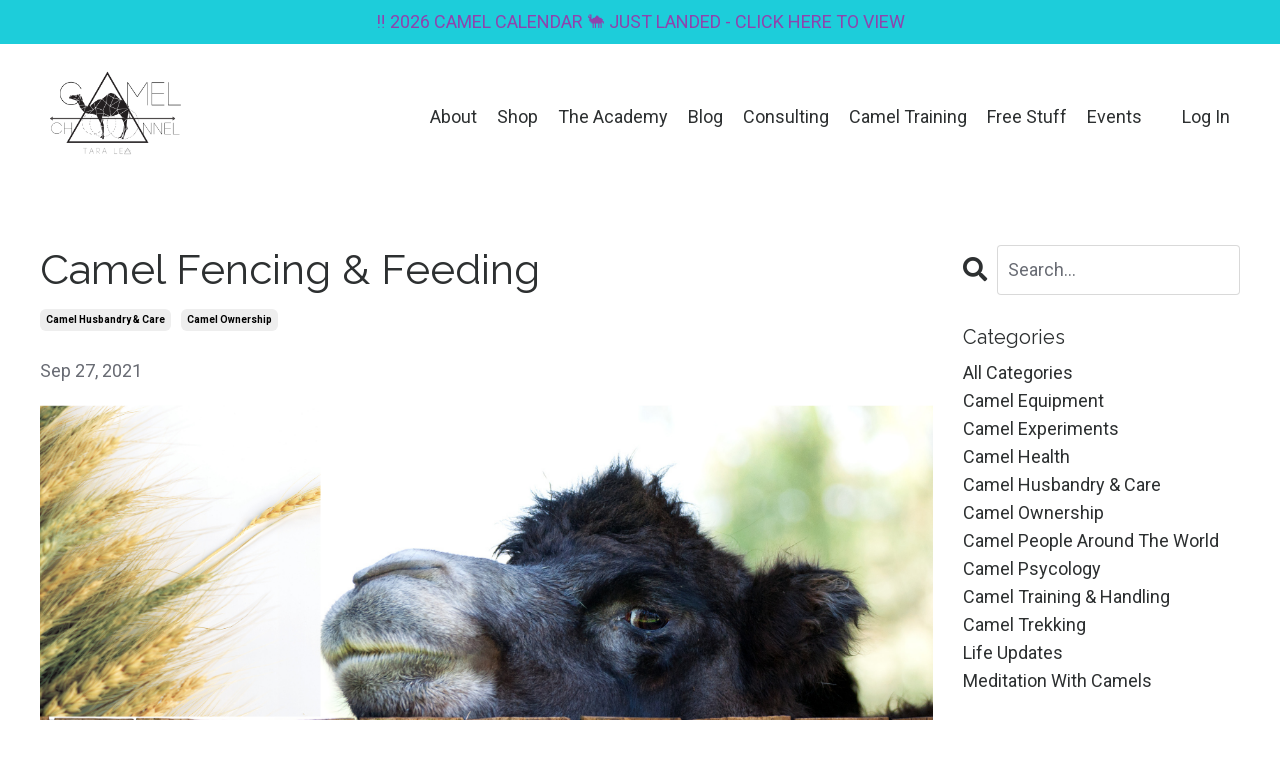

--- FILE ---
content_type: text/html; charset=utf-8
request_url: https://www.camelchannel.com/blog/camel-fencing-feeding
body_size: 11794
content:
<!doctype html>
<html lang="en">
  <head>
    
              <meta name="csrf-param" content="authenticity_token">
              <meta name="csrf-token" content="eYeLW7ODKGkyEsFAgbKS0eCbHDODMZvDX/x4EP8rHV4CteX71JqFFAIJLsg0efVyiMQHCAwfQc8WVnd8IMo7Tw==">
            
    <title>
      
        Camel Fencing & Feeding
      
    </title>
    <meta charset="utf-8" />
    <meta http-equiv="x-ua-compatible" content="ie=edge, chrome=1">
    <meta name="viewport" content="width=device-width, initial-scale=1, shrink-to-fit=no">
    
      <meta name="description" content="There’s one thing that owning camels can prove and that is: That your fences suck &amp; that you’re spending wayyyyy too much money on camel feed!" />
    
    <meta property="og:type" content="website">
<meta property="og:url" content="https://www.camelchannel.com/blog/camel-fencing-feeding">
<meta name="twitter:card" content="summary_large_image">

<meta property="og:title" content="Camel Fencing & Feeding">
<meta name="twitter:title" content="Camel Fencing & Feeding">


<meta property="og:description" content="There’s one thing that owning camels can prove and that is: That your fences suck &amp; that you’re spending wayyyyy too much money on camel feed!">
<meta name="twitter:description" content="There’s one thing that owning camels can prove and that is: That your fences suck &amp; that you’re spending wayyyyy too much money on camel feed!">


<meta property="og:image" content="https://kajabi-storefronts-production.kajabi-cdn.com/kajabi-storefronts-production/sites/53134/images/2g0WhnCeQ7mJIbuQ2O8s_file.jpg">
<meta name="twitter:image" content="https://kajabi-storefronts-production.kajabi-cdn.com/kajabi-storefronts-production/sites/53134/images/2g0WhnCeQ7mJIbuQ2O8s_file.jpg">

    
      <link href="https://kajabi-storefronts-production.kajabi-cdn.com/kajabi-storefronts-production/sites/53134/images/knwkZo5rRF2Y3oGMKV52_BLACK_CAMEL_x32.png?v=2" rel="shortcut icon" />
    
    <link rel="canonical" href="https://www.camelchannel.com/blog/camel-fencing-feeding" />

    <!-- Google Fonts ====================================================== -->
    <link rel="preconnect" href="https://fonts.gstatic.com" crossorigin>
    <link rel="stylesheet" media="print" onload="this.onload=null;this.removeAttribute(&#39;media&#39;);" type="text/css" href="//fonts.googleapis.com/css?family=Roboto:400,700,400italic,700italic|Raleway:400,700,400italic,700italic&amp;display=swap" />

    <!-- Kajabi CSS ======================================================== -->
    <link rel="stylesheet" media="print" onload="this.onload=null;this.removeAttribute(&#39;media&#39;);" type="text/css" href="https://kajabi-app-assets.kajabi-cdn.com/assets/core-0d125629e028a5a14579c81397830a1acd5cf5a9f3ec2d0de19efb9b0795fb03.css" />

    

    <!-- Font Awesome Icons -->
    <link rel="stylesheet" media="print" onload="this.onload=null;this.removeAttribute(&#39;media&#39;);" type="text/css" crossorigin="anonymous" href="https://use.fontawesome.com/releases/v5.15.2/css/all.css" />

    <link rel="stylesheet" media="screen" href="https://kajabi-storefronts-production.kajabi-cdn.com/kajabi-storefronts-production/themes/2158549820/assets/styles.css?17646568881699579" />

    <!-- Customer CSS ====================================================== -->
    <!-- If you're using custom css that affects the first render of the page, replace async_style_link below with styesheet_tag -->
    <link rel="stylesheet" media="print" onload="this.onload=null;this.removeAttribute(&#39;media&#39;);" type="text/css" href="https://kajabi-storefronts-production.kajabi-cdn.com/kajabi-storefronts-production/themes/2158549820/assets/overrides.css?17646568881699579" />
    <style>
  /* Custom CSS Added Via Theme Settings */
  /* CSS Overrides go here */
</style>

    <!-- Kajabi Editor Only CSS ============================================ -->
    

    <!-- Header hook ======================================================= -->
    <link rel="alternate" type="application/rss+xml" title="Camel Channel Blog" href="https://www.camelchannel.com/blog.rss" /><script type="text/javascript">
  var Kajabi = Kajabi || {};
</script>
<script type="text/javascript">
  Kajabi.currentSiteUser = {
    "id" : "-1",
    "type" : "Guest",
    "contactId" : "",
  };
</script>
<script type="text/javascript">
  Kajabi.theme = {
    activeThemeName: "Reach",
    previewThemeId: null,
    editor: false
  };
</script>
<meta name="turbo-prefetch" content="false">
<script src="https://my.hellobar.com/5ed2a3c0be748dac96afb1be2d9e6f5080cb7e36.js" type="text/javascript" charset="utf-8" async="async"> </script><script>
(function(i,s,o,g,r,a,m){i['GoogleAnalyticsObject']=r;i[r]=i[r]||function(){
(i[r].q=i[r].q||[]).push(arguments)
},i[r].l=1*new Date();a=s.createElement(o),
m=s.getElementsByTagName(o)[0];a.async=1;a.src=g;m.parentNode.insertBefore(a,m)
})(window,document,'script','//www.google-analytics.com/analytics.js','ga');
ga('create', 'UA-98350116-2', 'auto', {});
ga('send', 'pageview');
</script>
<style type="text/css">
  #editor-overlay {
    display: none;
    border-color: #2E91FC;
    position: absolute;
    background-color: rgba(46,145,252,0.05);
    border-style: dashed;
    border-width: 3px;
    border-radius: 3px;
    pointer-events: none;
    cursor: pointer;
    z-index: 10000000000;
  }
  .editor-overlay-button {
    color: white;
    background: #2E91FC;
    border-radius: 2px;
    font-size: 13px;
    margin-inline-start: -24px;
    margin-block-start: -12px;
    padding-block: 3px;
    padding-inline: 10px;
    text-transform:uppercase;
    font-weight:bold;
    letter-spacing:1.5px;

    left: 50%;
    top: 50%;
    position: absolute;
  }
</style>
<script src="https://kajabi-app-assets.kajabi-cdn.com/vite/assets/track_analytics-999259ad.js" crossorigin="anonymous" type="module"></script><link rel="modulepreload" href="https://kajabi-app-assets.kajabi-cdn.com/vite/assets/stimulus-576c66eb.js" as="script" crossorigin="anonymous">
<link rel="modulepreload" href="https://kajabi-app-assets.kajabi-cdn.com/vite/assets/track_product_analytics-9c66ca0a.js" as="script" crossorigin="anonymous">
<link rel="modulepreload" href="https://kajabi-app-assets.kajabi-cdn.com/vite/assets/stimulus-e54d982b.js" as="script" crossorigin="anonymous">
<link rel="modulepreload" href="https://kajabi-app-assets.kajabi-cdn.com/vite/assets/trackProductAnalytics-3d5f89d8.js" as="script" crossorigin="anonymous">      <script type="text/javascript">
        if (typeof (window.rudderanalytics) === "undefined") {
          !function(){"use strict";window.RudderSnippetVersion="3.0.3";var sdkBaseUrl="https://cdn.rudderlabs.com/v3"
          ;var sdkName="rsa.min.js";var asyncScript=true;window.rudderAnalyticsBuildType="legacy",window.rudderanalytics=[]
          ;var e=["setDefaultInstanceKey","load","ready","page","track","identify","alias","group","reset","setAnonymousId","startSession","endSession","consent"]
          ;for(var n=0;n<e.length;n++){var t=e[n];window.rudderanalytics[t]=function(e){return function(){
          window.rudderanalytics.push([e].concat(Array.prototype.slice.call(arguments)))}}(t)}try{
          new Function('return import("")'),window.rudderAnalyticsBuildType="modern"}catch(a){}
          if(window.rudderAnalyticsMount=function(){
          "undefined"==typeof globalThis&&(Object.defineProperty(Object.prototype,"__globalThis_magic__",{get:function get(){
          return this},configurable:true}),__globalThis_magic__.globalThis=__globalThis_magic__,
          delete Object.prototype.__globalThis_magic__);var e=document.createElement("script")
          ;e.src="".concat(sdkBaseUrl,"/").concat(window.rudderAnalyticsBuildType,"/").concat(sdkName),e.async=asyncScript,
          document.head?document.head.appendChild(e):document.body.appendChild(e)
          },"undefined"==typeof Promise||"undefined"==typeof globalThis){var d=document.createElement("script")
          ;d.src="https://polyfill-fastly.io/v3/polyfill.min.js?version=3.111.0&features=Symbol%2CPromise&callback=rudderAnalyticsMount",
          d.async=asyncScript,document.head?document.head.appendChild(d):document.body.appendChild(d)}else{
          window.rudderAnalyticsMount()}window.rudderanalytics.load("2apYBMHHHWpiGqicceKmzPebApa","https://kajabiaarnyhwq.dataplane.rudderstack.com",{})}();
        }
      </script>
      <script type="text/javascript">
        if (typeof (window.rudderanalytics) !== "undefined") {
          rudderanalytics.page({"account_id":"53402","site_id":"53134"});
        }
      </script>
      <script type="text/javascript">
        if (typeof (window.rudderanalytics) !== "undefined") {
          (function () {
            function AnalyticsClickHandler (event) {
              const targetEl = event.target.closest('a') || event.target.closest('button');
              if (targetEl) {
                rudderanalytics.track('Site Link Clicked', Object.assign(
                  {"account_id":"53402","site_id":"53134"},
                  {
                    link_text: targetEl.textContent.trim(),
                    link_href: targetEl.href,
                    tag_name: targetEl.tagName,
                  }
                ));
              }
            };
            document.addEventListener('click', AnalyticsClickHandler);
          })();
        }
      </script>
<meta name='site_locale' content='en'><style type="text/css">
  /* Font Awesome 4 */
  .fa.fa-twitter{
    font-family:sans-serif;
  }
  .fa.fa-twitter::before{
    content:"𝕏";
    font-size:1.2em;
  }

  /* Font Awesome 5 */
  .fab.fa-twitter{
    font-family:sans-serif;
  }
  .fab.fa-twitter::before{
    content:"𝕏";
    font-size:1.2em;
  }
</style>
<link rel="stylesheet" href="https://cdn.jsdelivr.net/npm/@kajabi-ui/styles@1.0.4/dist/kajabi_products/kajabi_products.css" />
<script type="module" src="https://cdn.jsdelivr.net/npm/@pine-ds/core@3.14.0/dist/pine-core/pine-core.esm.js"></script>
<script nomodule src="https://cdn.jsdelivr.net/npm/@pine-ds/core@3.14.0/dist/pine-core/index.esm.js"></script>


  </head>
  <style>
  

  
    
      body {
        background-color: #ffffff;
      }
    
  
</style>
  <body id="encore-theme" class="background-light">
    

    <div id="section-header" data-section-id="header">

<style>
  /* Default Header Styles */
  .header {
    
      background-color: #FFFFFF;
    
    font-size: 18px;
  }
  .header a,
  .header a.link-list__link,
  .header a.link-list__link:hover,
  .header a.social-icons__icon,
  .header .user__login a,
  .header .dropdown__item a,
  .header .dropdown__trigger:hover {
    color: #2d3031;
  }
  .header .dropdown__trigger {
    color: #2d3031 !important;
  }
  /* Mobile Header Styles */
  @media (max-width: 767px) {
    .header {
      
      font-size: 16px;
    }
    
    .header .hamburger__slices .hamburger__slice {
      
        background-color: ;
      
    }
    
      .header a.link-list__link, .dropdown__item a, .header__content--mobile {
        text-align: left;
      }
    
    .header--overlay .header__content--mobile  {
      padding-bottom: 20px;
    }
  }
  /* Sticky Styles */
  
</style>

<div class="hidden">
  
    
  
    
  
    
  
    
  
    
      0
    
  
  
  
  
</div>

<header class="header header--static    header--close-on-scroll" kjb-settings-id="sections_header_settings_background_color">
  <div class="hello-bars">
    
      
    
      
    
      
    
      
    
      
          <style>
@media (min-width: 768px) {
  #block-1733106977191 {
    text-align: ;
  }
} 
</style>

<div id="block-1733106977191" class="header__block header__block--hello-bar header__block--show " kjb-settings-id="sections_header_blocks_1733106977191_settings_stretch">
  

<style>
  #block-1733106977191 .hello-bar {
    background-color: #1dcdda;
  }
  #block-1733106977191 .hello-bar__text {
    color: #8e44ad;
  }
</style>

<div class="block hello-bar background-light text-center" kjb-settings-id="sections_header_blocks_1733106977191_settings_text">
  
    <a href="https://camel-channel.printify.me/"   target="_blank" rel="noopener" >
  
    <div class="container">
      <p class="hello-bar__text" kjb-settings-id="sections_header_blocks_1733106977191_settings_text_color">‼️ 2026 CAMEL CALENDAR 🐪 JUST LANDED - CLICK HERE TO VIEW</p>
    </div>
  
    </a>
  
</div>
</div>
      
    
  </div>
  
    <div class="header__wrap">
      <div class="header__content header__content--desktop background-unrecognized">
        <div class="container header__container media justify-content-left">
          
            
                <style>
@media (min-width: 768px) {
  #block-1555988494486 {
    text-align: left;
  }
} 
</style>

<div id="block-1555988494486" class="header__block header__block--logo header__block--show header__switch-content stretch" kjb-settings-id="sections_header_blocks_1555988494486_settings_stretch">
  

<style>
  #block-1555988494486 {
    line-height: 1;
  }
  #block-1555988494486 .logo__image {
    display: block;
    width: 150px;
  }
  #block-1555988494486 .logo__text {
    color: #2d3031;
  }
</style>

<a class="logo" href="/">
  
    
      <img loading="auto" class="logo__image" alt="Camel Channel with Tara Lea Logo" kjb-settings-id="sections_header_blocks_1555988494486_settings_logo" src="https://kajabi-storefronts-production.kajabi-cdn.com/kajabi-storefronts-production/file-uploads/themes/2158549820/settings_images/d5a71d0-ac73-317-5dc1-fe000143553_5c76d474-ce0c-4db3-bd46-55504d4841aa.png" />
    
  
</a>
</div>
              
          
            
                <style>
@media (min-width: 768px) {
  #block-1555988491313 {
    text-align: left;
  }
} 
</style>

<div id="block-1555988491313" class="header__block header__switch-content header__block--menu " kjb-settings-id="sections_header_blocks_1555988491313_settings_stretch">
  <div class="link-list justify-content-left" kjb-settings-id="sections_header_blocks_1555988491313_settings_menu">
  
    <a class="link-list__link" href="https://www.camelchannel.com/about" >About</a>
  
    <a class="link-list__link" href="https://www.camelchannel.com/store" >Shop</a>
  
    <a class="link-list__link" href="https://camelchannel.com/membership" >The Academy</a>
  
    <a class="link-list__link" href="https://www.camelchannel.com/blog" >Blog</a>
  
    <a class="link-list__link" href="https://www.camelchannel.com/camel-consulting" >Consulting</a>
  
    <a class="link-list__link" href="https://www.camelchannel.com/cameltraining" >Camel Training</a>
  
    <a class="link-list__link" href="https://www.camelchannel.com/free-stuff" >Free Stuff</a>
  
    <a class="link-list__link" href="https://www.camelchannel.com/events" >Events</a>
  
</div>
</div>
              
          
            
                <style>
@media (min-width: 768px) {
  #block-1602256221872 {
    text-align: right;
  }
} 
</style>

<div id="block-1602256221872" class="header__block header__switch-content header__block--menu " kjb-settings-id="sections_header_blocks_1602256221872_settings_stretch">
  <div class="link-list justify-content-right" kjb-settings-id="sections_header_blocks_1602256221872_settings_menu">
  
</div>
</div>
              
          
            
                <style>
@media (min-width: 768px) {
  #block-1555988487706 {
    text-align: left;
  }
} 
</style>

<div id="block-1555988487706" class="header__block header__switch-content header__block--user " kjb-settings-id="sections_header_blocks_1555988487706_settings_stretch">
  <style>
  /* Dropdown menu colors for desktop */
  @media (min-width: 768px) {
    #block-1555988487706 .dropdown__menu {
      background: #FFFFFF;
      color: #595959;
    }
    #block-1555988487706 .dropdown__item a,
    #block-1555988487706 {
      color: #595959;
    }
  }
  /* Mobile menu text alignment */
  @media (max-width: 767px) {
    #block-1555988487706 .dropdown__item a,
    #block-1555988487706 .user__login a {
      text-align: left;
    }
  }
</style>

<div class="user" kjb-settings-id="sections_header_blocks_1555988487706_settings_language_login">
  
    <span class="user__login" kjb-settings-id="language_login"><a href="/login">Log In</a></span>
  
</div>
</div>
              
          
            
          
          
            <div class="hamburger hidden--desktop" kjb-settings-id="sections_header_settings_hamburger_color">
              <div class="hamburger__slices">
                <div class="hamburger__slice hamburger--slice-1"></div>
                <div class="hamburger__slice hamburger--slice-2"></div>
                <div class="hamburger__slice hamburger--slice-3"></div>
                <div class="hamburger__slice hamburger--slice-4"></div>
              </div>
            </div>
          
        </div>
      </div>
      <div class="header__content header__content--mobile">
        <div class="header__switch-content header__spacer"></div>
      </div>
    </div>
  
</header>

</div>
    <main>
      <div data-dynamic-sections=blog_post><div id="section-1599688991346" data-section-id="1599688991346"><style>
  
  .blog-post-body {
    background-color: ;
  }
  .blog-post-body .sizer {
    padding-top: 40px;
    padding-bottom: 40px;
  }
  .blog-post-body .container {
    max-width: calc(1260px + 10px + 10px);
    padding-right: 10px;
    padding-left: 10px;
  }
  .blog-post-body__panel {
    background-color: #ffffff;
    border-color: ;
    border-radius: 4px;
    border-style: none;
    border-width: 25px ;
  }
  .blog-post-body__title {
    color:  !important;
  }
  .blog-post-body__date {
    color: ;
  }
  .tag {
    color: ;
    background-color: ;
  }
  .tag:hover {
    color: ;
    background-color: ;
  }
  .blog-post-body__content {
    color: ;
  }
  @media (min-width: 768px) {
    
    .blog-post-body .sizer {
      padding-top: 40px;
      padding-bottom: 40px;
    }
    .blog-post-body .container {
      max-width: calc(1260px + 40px + 40px);
      padding-right: 40px;
      padding-left: 40px;
    }
  }
</style>

<section class="blog-post-body " kjb-settings-id="sections_1599688991346_settings_background_color">
  <div class="sizer">
    
    <div class="container">
      <div class="row">
        
          <div class="col-lg-9">
        
          
            
            <div class="blog-post-body__info">
              <h1 class="blog-post-body__title">Camel Fencing & Feeding</h1>
              
                <span class="blog-post-body__tags" kjb-settings-id="sections_1599688991346_settings_show_tags">
                  
                    
                      <a class="tag" href="https://www.camelchannel.com/blog?tag=camel+husbandry+%26+care">camel husbandry & care</a>
                    
                      <a class="tag" href="https://www.camelchannel.com/blog?tag=camel+ownership">camel ownership</a>
                    
                  
                </span>
              
              
                <span class="blog-post-body__date" kjb-settings-id="sections_1599688991346_settings_show_date">Sep 27, 2021</span>
              
              
            </div>
            
              <div class="blog-post-body__media">
  
  
  
    
      <img loading="auto" alt="Camel Fencing &amp; Feeding" src="https://kajabi-storefronts-production.kajabi-cdn.com/kajabi-storefronts-production/blogs/2147489450/images/DiVkJLLaSKifnVsbMsRV_Camel_Fencing_Feeding.png" />
    
  

</div>
            
            <div class="blog-post-body__content">
              <p><span style="font-weight: 400;">There&rsquo;s one thing that owning camels can prove and that is: That your fences suck &amp; that you&rsquo;re spending wayyyyy too much money on camel feed!</span></p>
<p><span style="font-weight: 400;">&nbsp;</span></p>
<p><span style="font-weight: 400;">So, about the camel fencing&hellip;.</span></p>
<p><span style="font-weight: 400;">&nbsp;</span></p>
<p><span style="font-weight: 400;">I&rsquo;ve spent hours (and dollars) fixing fencing and building new ones, but that&rsquo;s because I&nbsp;gave our camels the benefit of the doubt, thinking &ldquo;nar, they won&rsquo;t test that fence&rdquo; (it only takes one!), and, not to mention, the crap fences that came with the property we brought a few years back.</span></p>
<p><span style="font-weight: 400;">&nbsp;</span></p>
<p><b>Side Note: ALWAYS give your camels the benefit of the doubt when training &amp; handling them, but NOT when it comes to fences ;-)</b></p>
<p><span style="font-weight: 400;">&nbsp;</span></p>
<p><span style="font-weight: 400;">Camels will wreak havoc on anything that they &ldquo;need to&rdquo; - meaning that if &ldquo;the grass is greener on the other side&rdquo; (read: if there's a better / different variety of feed on the other side of the fence) they'll crawl over glass to get to it!</span></p>
<p><span style="font-weight: 400;">&nbsp;</span></p>
<p><span style="font-weight: 400;">You see, by nature, camels are land moving mammals, meaning they're designed to move everyday for food foraging &amp; water sourcing and often don&rsquo;t return to browsed areas for up to 6+ months!</span></p>
<p><span style="font-weight: 400;">&nbsp;</span></p>
<p><b>Another fun fact: Camels roaming free in the desert have been tracked to walk up to 50km per day in Australia's deserts! For the camel, that can mean a lot of good tucker &amp; average (repeat &ldquo;average&rdquo;) exercise.</b></p>
<p><span style="font-weight: 400;">&nbsp;</span></p>
<p><span style="font-weight: 400;">Which brings us to the next point - over feeding camels.</span></p>
<p><span style="font-weight: 400;">&nbsp;</span></p>
<p><span style="font-weight: 400;">Spoiler alert: very few domestic camels are underfed!</span></p>
<p><span style="font-weight: 400;">&nbsp;</span></p>
<p><span style="font-weight: 400;">In fact, in Australia &amp; the USA, what people are calling a &ldquo;healthy looking camel&rdquo; is an overweight camel (and that camel will suffer overtime).</span></p>
<p><span style="font-weight: 400;">&nbsp;</span></p>
<p><b>The thing with The Camel is you can&rsquo;t just reduce the amount of feed you give them and or put them on a &ldquo;diet&rdquo;....</b></p>
<p><span style="font-weight: 400;">&nbsp;</span></p>
<p><span style="font-weight: 400;">Why doesn't this work for camels&hellip;.?</span></p>
<p><span style="font-weight: 400;">&nbsp;</span></p>
<p><span style="font-weight: 400;">Because their biology and conservativeness of food &amp; H20 is so clever that the camel will store even MORE fat (not less) in preparation for "The Big Drought" (i.e. limited food &amp; water) that their body is indicating is going on with smaller amounts of food being fed.</span></p>
<p><span style="font-weight: 400;">&nbsp;</span></p>
<p><b>Should domestic camels just be exercised more...?</b></p>
<p><span style="font-weight: 400;">&nbsp;</span></p>
<p><span style="font-weight: 400;">Well, here's the kicker....Exercising a camel can make them even </span><i><span style="font-weight: 400;">more</span></i><span style="font-weight: 400;"> conservative with their fat stores (read: doesn't necessarily help them lose weight)!</span></p>
<p><span style="font-weight: 400;">&nbsp;</span></p>
<p><span style="font-weight: 400;">Whaaa!? Yep, but lucky we have a Camel Vet who knows Camels and their biology (and camel weight loss!)</span></p>
<p><span style="font-weight: 400;">&nbsp;</span></p>
<p><span style="font-weight: 400;">So, understandably, most people who are considering owning camels by now are thinking &ldquo;I&rsquo;m gonna have to build 6ft fences, confine this thing, with very little exercise, and try not to over feed it?!&rdquo; #SoundsFun</span></p>
<p><span style="font-weight: 400;">&nbsp;</span></p>
<p><span style="font-weight: 400;">And for all you Camel Owners out there, you know exactly what&rsquo;s being said here ;-)</span></p>
<p><span style="font-weight: 400;">&nbsp;</span></p>
<p><span style="font-weight: 400;">Wouldn&rsquo;t it be nice to have a Know How on how to set up Camel Proof Fencing?</span></p>
<p><span style="font-weight: 400;">&nbsp;</span></p>
<p><span style="font-weight: 400;">How&rsquo;s about a How To on Camel friendly yards &amp; training spaces (remember: a camel &ldquo;sees&rdquo; things differently to the human eye)...?</span></p>
<p><span style="font-weight: 400;">&nbsp;</span></p>
<p><span style="font-weight: 400;">What about getting camel nutrition info straight from the camel's mouth (so to speak), and avoiding health risks (like camel obesity!) by getting info &amp; recommendations directly from a Camel Vet (yes, it&rsquo;s a thing!)...?</span></p>
<p><span style="font-weight: 400;">&nbsp;</span></p>
<p><span style="font-weight: 400;">You can access all this in <a href="https://camelchannel.com/membership">The&nbsp;</a></span><a href="https://camelchannel.com/membership"><span style="font-weight: 400;">Academy</span></a><span style="font-weight: 400;"> right away - it&rsquo;s where all us camel owners, wanna-be-owners and carers/keepers are hanging out!</span></p>
<p><span style="font-weight: 400;">&nbsp;</span></p>
<p>&nbsp;</p>
<p><a href="https://camelchannel.com/membership"><img src="https://kajabi-storefronts-production.kajabi-cdn.com/kajabi-storefronts-production/file-uploads/blogs/2147489450/images/0e04b5a-538c-4833-a64d-7b46e53ef833_Camel_Connection_ACADEMY.png" width="601" height="338" /></a>&nbsp;</p>
<p>&nbsp;</p>
            </div>
            
            
              








<style>
  .blog-post-optin {
    background-color: #ffffff;
    border-color: ;
    border-width: 1px;
    text-align: center;
  }
  .blog-post-optin__disclaimer-text {
    color: #888888;
  }
  #opt-in-btn {
    border-color: #1abc9c;
    border-radius: 0px;
    color: #ffffff;
    background-color: #1abc9c;
  }
  #opt-in-btn.btn--outline {
    background: transparent;
    color: #1abc9c;
  }
</style>

<div class="blog-post-optin background-light" kjb-settings-id="sections_1599688991346_settings_opt_in_background_color">
  <div class="blog-post-optin__content" kjb-settings-id="sections_1599688991346_settings_opt_in_content"><h4><span style="color: #4fc4be;"><strong>Get Your Free Copy: </strong></span></h4>
<h4><span style="color: #4fc4be;"><strong>Introduction to Camels eBook</strong></span></h4>
<p> </p></div>
  <div class="blog-post-optin__form" kjb-settings-id="sections_1599688991346_settings_opt_in_form">
    
    
      <form data-parsley-validate="true" data-kjb-disable-on-submit="true" action="https://www.camelchannel.com/forms/201999/form_submissions" accept-charset="UTF-8" method="post"><input name="utf8" type="hidden" value="&#x2713;" autocomplete="off" /><input type="hidden" name="authenticity_token" value="Ep+2s/bZ4b9dcqZAwETOuGuoi/lSZyPN72kIBvbXB38SQM8o8EjXuhabMzUom+gmwaZBPNRxTGMlRetAxnPliA==" autocomplete="off" /><input type="text" name="website_url" autofill="off" placeholder="Skip this field" style="display: none;" /><input type="hidden" name="kjb_fk_checksum" autofill="off" value="fa4486c359fa45a589ebedaec9808ae1" />
        <input type="hidden" name="thank_you_url" value="/resource_redirect/landing_pages/579420">
        
          <div class="text-field form-group"><input type="text" name="form_submission[name]" id="form_submission_name" value="" required="required" class="form-control" placeholder="First Name" /></div>
        
          <div class="email-field form-group"><input required="required" class="form-control" placeholder="Best Email" type="email" name="form_submission[email]" id="form_submission_email" /></div>
        
          <div class="recaptcha-field form-group">
      <div>
        <script src="https://www.google.com/recaptcha/api.js?onload=recaptchaInit_4C7F63&render=explicit" async defer></script>
        <input id="recaptcha_4C7F63" type="text" name="g-recaptcha-response-data" />
        <div id="recaptcha_4C7F63_container" class="recaptcha-container"></div>

        <style type="text/css">
          .recaptcha-field {
            position: absolute;
            width: 0px;
            height: 0px;
            overflow: hidden;
            z-index: 10;
          }
        </style>

        <script type="text/javascript">
          window.recaptchaInit_4C7F63 = function() {
            initKajabiRecaptcha("recaptcha_4C7F63", "recaptcha_4C7F63_container", "6Lc_Wc0pAAAAAF53oyvx7dioTMB422PcvOC-vMgd");
          };
        </script>
      </div>
    </div>
        
        <input id="opt-in-btn" class="btn btn--solid btn--medium btn--full " type="submit" name="commit" value="Get it Now" />
      </form>
    
  </div>
  
    <p class="blog-post-optin__disclaimer-text" kjb-settings-id="sections_1599688991346_settings_opt_in_disclaimer_text">We hate SPAM. We will never sell your information, for any reason.</p>
  
</div>
            
            
          
        </div>
        <style>
   .sidebar__panel {
     background-color: #ffffff;
     border-color: ;
     border-radius: 4px;
     border-style: none;
     border-width: 25px ;
   }
</style>

<div class="col-lg-3    ">
  <div class="sidebar" kjb-settings-id="sections_1599688991346_settings_show_sidebar">
    
      
        <div class="sidebar__block">
          
              <style>
  .sidebar-search__icon i {
    color: ;
  }
  .sidebar-search--1600295460576 ::-webkit-input-placeholder {
    color: ;
  }
  .sidebar-search--1600295460576 ::-moz-placeholder {
    color: ;
  }
  .sidebar-search--1600295460576 :-ms-input-placeholder {
    color: ;
  }
  .sidebar-search--1600295460576 :-moz-placeholder {
    color: ;
  }
  .sidebar-search--1600295460576 .sidebar-search__input {
    color: ;
  }
</style>

<div class="sidebar-search sidebar-search--1600295460576" kjb-settings-id="sections_1599688991346_blocks_1600295460576_settings_search_text">
  <form class="sidebar-search__form" action="/blog/search" method="get" role="search">
    <span class="sidebar-search__icon"><i class="fa fa-search"></i></span>
    <input class="form-control sidebar-search__input" type="search" name="q" placeholder="Search...">
  </form>
</div>
            
        </div>
      
        <div class="sidebar__block">
          
              <style>
  .sidebar-categories--1600295464514 {
    text-align: left;
  }
  .sidebar-categories--1600295464514 .sidebar-categories__title {
    color: #2d3031;
  }
  .sidebar-categories--1600295464514 .sidebar-categories__select {
    color: #2d3031 !important;
  }
  .sidebar-categories--1600295464514 .sidebar-categories__link {
    color: #2d3031;
  }
  .sidebar-categories--1600295464514 .sidebar-categories__tag {
    color: #2d3031;
  }
</style>

<div class="sidebar-categories sidebar-categories--1600295464514">
  <p class="h5 sidebar-categories__title" kjb-settings-id="sections_1599688991346_blocks_1600295464514_settings_heading">Categories</p>
  
    <a class="sidebar-categories__link" href="/blog" kjb-settings-id="sections_1599688991346_blocks_1600295464514_settings_all_tags">All Categories</a>
    
      
        <a class="sidebar-categories__tag" href="https://www.camelchannel.com/blog?tag=camel+equipment">camel equipment</a>
      
    
      
        <a class="sidebar-categories__tag" href="https://www.camelchannel.com/blog?tag=camel+experiments">camel experiments</a>
      
    
      
        <a class="sidebar-categories__tag" href="https://www.camelchannel.com/blog?tag=camel+health">camel health</a>
      
    
      
        <a class="sidebar-categories__tag" href="https://www.camelchannel.com/blog?tag=camel+husbandry+%26+care">camel husbandry & care</a>
      
    
      
        <a class="sidebar-categories__tag" href="https://www.camelchannel.com/blog?tag=camel+ownership">camel ownership</a>
      
    
      
        <a class="sidebar-categories__tag" href="https://www.camelchannel.com/blog?tag=camel+people+around+the+world">camel people around the world</a>
      
    
      
        <a class="sidebar-categories__tag" href="https://www.camelchannel.com/blog?tag=camel+psycology">camel psycology</a>
      
    
      
        <a class="sidebar-categories__tag" href="https://www.camelchannel.com/blog?tag=camel+training+%26+handling">camel training & handling</a>
      
    
      
        <a class="sidebar-categories__tag" href="https://www.camelchannel.com/blog?tag=camel+trekking">camel trekking</a>
      
    
      
        <a class="sidebar-categories__tag" href="https://www.camelchannel.com/blog?tag=life+updates">life updates</a>
      
    
      
        <a class="sidebar-categories__tag" href="https://www.camelchannel.com/blog?tag=meditation+with+camels">meditation with camels</a>
      
    
  
</div>
            
        </div>
      
        <div class="sidebar__block">
          
              <style>
  .sidebar-recent-posts--1746486816971 {
    text-align: left;
  }
  .sidebar-recent-posts--1746486816971 .sidebar-recent-posts__heading {
    color: #29bac5;
  }
  .sidebar-recent-posts--1746486816971 .sidebar-recent-posts__title {
    color: ;
  }
  .sidebar-recent-posts--1746486816971 .tag {
    color: ;
    background-color: ;
  }
  .sidebar-recent-posts--1746486816971 .sidebar-recent-posts__date {
    color: ;
  }
</style>


<div class="sidebar-recent-posts sidebar-recent-posts--1746486816971">
  <p class="h5 sidebar-recent-posts__heading" kjb-settings-id="sections_1599688991346_blocks_1746486816971_settings_heading">Recent Posts</p>
  
    <div class="sidebar-recent-posts__item">
      <a class="h6 sidebar-recent-posts__title" href="/blog/life-update-tara-lea-cancer-journey">I’ve Been Hiding Something [Life Update]</a>
      
      
    </div>
  
    <div class="sidebar-recent-posts__item">
      <a class="h6 sidebar-recent-posts__title" href="/blog/Understanding-Bull-Camels">Understanding Bull Camels: Power, Hormones, Behaviour & Safety </a>
      
      
    </div>
  
    <div class="sidebar-recent-posts__item">
      <a class="h6 sidebar-recent-posts__title" href="/blog/bowline-knot-quick-release-how-to">The “Camel Knot” You Didn't Know You Needed (Bowline Quick Release How To)</a>
      
      
    </div>
  
</div>
            
        </div>
      
    
  </div>
</div>
      </div>
    </div>
  </div>
</section>

</div></div>
    </main>
    <div id="section-footer" data-section-id="footer">
<style>
  .footer {
    background-color: #ffffff;
  }
  .footer, .footer__block {
    font-size: 16px;
    color: ;
  }
  .footer .logo__text {
    color: ;
  }
  .footer .link-list__links {
    width: 100%;
  }
  .footer a.link-list__link {
    color: ;
  }
  .footer .link-list__link:hover {
    color: ;
  }
  .copyright {
    color: ;
  }
  @media (min-width: 768px) {
    .footer, .footer__block {
      font-size: 18px;
    }
  }
  .powered-by a {
    color: rgba(0, 0, 0, 0) !important;
  }
  
</style>

<footer class="footer   background-light  " kjb-settings-id="sections_footer_settings_background_color">
  <div class="footer__content">
    <div class="container footer__container media">
      
        
            <div id="block-1555988519593" class="footer__block ">
  

<style>
  #block-1555988519593 {
    line-height: 1;
  }
  #block-1555988519593 .logo__image {
    display: block;
    width: 150px;
  }
  #block-1555988519593 .logo__text {
    color: ;
  }
</style>

<a class="logo" href="/">
  
    
      <img loading="auto" class="logo__image" alt="Camel Channel with Tara Lea Logo" kjb-settings-id="sections_footer_blocks_1555988519593_settings_logo" src="https://kajabi-storefronts-production.kajabi-cdn.com/kajabi-storefronts-production/file-uploads/themes/2158549820/settings_images/c334d15-032-ec11-8e86-cf726bb67327_701144fa-a68b-48eb-8958-02d1fd3c8b5a.png" />
    
  
</a>
</div>
          
      
        
            




<style>
  /* flush setting */
  
  
  /* margin settings */
  #block-1613687985153, [data-slick-id="1613687985153"] {
    margin-top: 0px;
    margin-right: 0px;
    margin-bottom: 0px;
    margin-left: 0px;
  }
  #block-1613687985153 .block, [data-slick-id="1613687985153"] .block {
    /* border settings */
    border: 4px  black;
    border-radius: 4px;
    

    /* background color */
    
      background-color: ;
    
    /* default padding for mobile */
    
      padding: 20px;
    
    
      padding: 20px;
    
    
      
        padding: 20px;
      
    
    /* mobile padding overrides */
    
    
      padding-top: 0px;
    
    
      padding-right: 0px;
    
    
      padding-bottom: 0px;
    
    
      padding-left: 0px;
    
  }

  @media (min-width: 768px) {
    /* desktop margin settings */
    #block-1613687985153, [data-slick-id="1613687985153"] {
      margin-top: 0px;
      margin-right: 0px;
      margin-bottom: 0px;
      margin-left: 0px;
    }
    #block-1613687985153 .block, [data-slick-id="1613687985153"] .block {
      /* default padding for desktop  */
      
        padding: 30px;
      
      
        
          padding: 30px;
        
      
      /* desktop padding overrides */
      
      
        padding-top: 0px;
      
      
        padding-right: 0px;
      
      
        padding-bottom: 0px;
      
      
        padding-left: 0px;
      
    }
  }
  /* mobile text align */
  @media (max-width: 767px) {
    #block-1613687985153, [data-slick-id="1613687985153"] {
      text-align: center;
    }
  }
</style>


<div
  id="block-1613687985153"
  class="
  block-type--link_list
  text-left
  col-
  
  
  
  
  "
  
  data-reveal-event=""
  data-reveal-offset=""
  data-reveal-units=""
  
    kjb-settings-id="sections_footer_blocks_1613687985153_settings_width"
    >
  <div class="block
    box-shadow-
    "
    
      data-aos="-"
      data-aos-delay=""
      data-aos-duration=""
    
    >
    
    <style>
  #block-1613687985153 .link-list__title {
    color: ;
  }
  #block-1613687985153 .link-list__link {
    color: ;
  }
</style>



<div class="link-list link-list--row link-list--desktop-left link-list--mobile-center">
  
  <div class="link-list__links" kjb-settings-id="sections_footer_blocks_1613687985153_settings_menu">
    
      <a class="link-list__link" href="http://camelchannel.com/blogs" >Blog</a>
    
      <a class="link-list__link" href="https://www.camelchannel.com/login" >Members Login</a>
    
      <a class="link-list__link" href="https://www.camelchannel.com/store" >Store</a>
    
      <a class="link-list__link" href="https://www.camelchannel.com/membership" >Academy </a>
    
      <a class="link-list__link" href="https://www.camelchannel.com/" >Home</a>
    
      <a class="link-list__link" href="https://www.camelchannel.com/cameltraining" >Camel Training</a>
    
      <a class="link-list__link" href="https://www.camelchannel.com/contact" >Contact</a>
    
      <a class="link-list__link" href="https://www.camelchannel.com/free-stuff" >Free Stuff</a>
    
      <a class="link-list__link" href="https://www.camelchannel.com/readings" >Intuitive Readings</a>
    
      <a class="link-list__link" href="https://www.camelchannel.com/terms-conditions" >Terms & Conditions</a>
    
      <a class="link-list__link" href="https://www.camelchannel.com/pages/privacy-policy" >Privacy</a>
    
      <a class="link-list__link" href="https://www.camelchannel.com/events" >Events</a>
    
  </div>
</div>
  </div>
</div>

          
      
        
            <div id="block-1613688046805" class="footer__block ">
  <style>
  .social-icons--1613688046805 .social-icons__icons {
    justify-content: 
  }
  .social-icons--1613688046805 .social-icons__icon {
    color:  !important;
  }
  .social-icons--1613688046805.social-icons--round .social-icons__icon {
    background-color: #2d3031;
  }
  .social-icons--1613688046805.social-icons--square .social-icons__icon {
    background-color: #2d3031;
  }
  
    
  
  @media (min-width: 768px) {
    .social-icons--1613688046805 .social-icons__icons {
      justify-content: 
    }
  }
</style>
<div class="social-icons social-icons-- social-icons--1613688046805" kjb-settings-id="sections_footer_blocks_1613688046805_settings_social_icons_text_color">
  <div class="social-icons__icons">
    
  <a class="social-icons__icon social-icons__icon--" href="https://www.facebook.com/camelchannel"  kjb-settings-id="sections_footer_blocks_1613688046805_settings_social_icon_link_facebook">
    <i class="fab fa-facebook-f"></i>
  </a>



  <a class="social-icons__icon social-icons__icon--" href="https://www.instagram.com/camelchannel"  kjb-settings-id="sections_footer_blocks_1613688046805_settings_social_icon_link_instagram">
    <i class="fab fa-instagram"></i>
  </a>


  <a class="social-icons__icon social-icons__icon--" href="https://www.youtube.com/@camelchannel_taralea"  kjb-settings-id="sections_footer_blocks_1613688046805_settings_social_icon_link_youtube">
    <i class="fab fa-youtube"></i>
  </a>















  <a class="social-icons__icon social-icons__icon--" href="https://podcasters.spotify.com/pod/show/camel-channel"  kjb-settings-id="sections_footer_blocks_1613688046805_settings_social_icon_link_spotify">
    <i class="fab fa-spotify"></i>
  </a>


  <a class="social-icons__icon social-icons__icon--" href="https://podcasts.apple.com/us/podcast/camel-channel-with-tara-lea/id1707665720"  kjb-settings-id="sections_footer_blocks_1613688046805_settings_social_icon_link_podcasts">
    <i class="fa fa-podcast"></i>
  </a>

  </div>
</div>
</div>
        
      
        
            <div id="block-1555988525205" class="footer__block ">
  <span class="copyright" kjb-settings-id="sections_footer_blocks_1555988525205_settings_copyright" role="presentation">
  &copy; 2026 Tara Lea
</span>
</div>
          
      
    </div>
    
  <aside class="powered-by background-light">
    <div class="container">
      <a target="_blank" rel="nofollow noopener" href="https://app.kajabi.com/r/oVNLNRk2?powered_by=true">Powered by Kajabi</a>
    </div>
  </aside>

  </div>

</footer>

</div>
    <div id="section-exit_pop" data-section-id="exit_pop"><style>
  #exit-pop .modal__content {
    background: #ffffff;
  }
  
</style>



  <div class="modal exit-pop" id="exit-pop" kjb-settings-id="sections_exit_pop_settings_modal_edit" data-timed-reveal="10" data-cookie-expire="0">
    <div class="modal__content background-light">
      <div class="close-x">
        <div class="close-x__part"></div>
        <div class="close-x__part"></div>
      </div>
      <div class="modal__body row text- align-items-start justify-content-center">
        
          
                




<style>
  /* flush setting */
  
  
  /* margin settings */
  #block-1585757552293, [data-slick-id="1585757552293"] {
    margin-top: 0px;
    margin-right: 0px;
    margin-bottom: 0px;
    margin-left: 0px;
  }
  #block-1585757552293 .block, [data-slick-id="1585757552293"] .block {
    /* border settings */
    border: 4px none black;
    border-radius: 0px;
    

    /* background color */
    
    /* default padding for mobile */
    
    
    
    /* mobile padding overrides */
    
      padding: 0;
    
    
    
    
    
  }

  @media (min-width: 768px) {
    /* desktop margin settings */
    #block-1585757552293, [data-slick-id="1585757552293"] {
      margin-top: 0px;
      margin-right: 0px;
      margin-bottom: 0px;
      margin-left: 0px;
    }
    #block-1585757552293 .block, [data-slick-id="1585757552293"] .block {
      /* default padding for desktop  */
      
      
      /* desktop padding overrides */
      
        padding: 0;
      
      
      
        padding-right: 20px;
      
      
      
        padding-left: 20px;
      
    }
  }
  /* mobile text align */
  @media (max-width: 767px) {
    #block-1585757552293, [data-slick-id="1585757552293"] {
      text-align: ;
    }
  }
</style>


<div
  id="block-1585757552293"
  class="
  block-type--image
  text-
  col-12
  
  
  
  
  "
  
  data-reveal-event=""
  data-reveal-offset=""
  data-reveal-units=""
  
    kjb-settings-id="sections_exit_pop_blocks_1585757552293_settings_width"
    >
  <div class="block
    box-shadow-none
    "
    
      data-aos="-"
      data-aos-delay=""
      data-aos-duration=""
    
    >
    
    

<style>
  #block-1585757552293 .block,
  [data-slick-id="1585757552293"] .block {
    display: flex;
    justify-content: flex-start;
  }
  #block-1585757552293 .image,
  [data-slick-id="1585757552293"] .image {
    width: 100%;
    overflow: hidden;
    
    border-radius: 4px;
    
  }
  #block-1585757552293 .image__image,
  [data-slick-id="1585757552293"] .image__image {
    width: 100%;
    
  }
  #block-1585757552293 .image__overlay,
  [data-slick-id="1585757552293"] .image__overlay {
    
      opacity: 0;
    
    background-color: #fff;
    border-radius: 4px;
    
  }
  
  #block-1585757552293 .image__overlay-text,
  [data-slick-id="1585757552293"] .image__overlay-text {
    color:  !important;
  }
  @media (min-width: 768px) {
    #block-1585757552293 .block,
    [data-slick-id="1585757552293"] .block {
        display: flex;
        justify-content: center;
    }
    #block-1585757552293 .image__overlay,
    [data-slick-id="1585757552293"] .image__overlay {
      
        opacity: 0;
      
    }
    #block-1585757552293 .image__overlay:hover {
      opacity: 1;
    }
  }
  
</style>

<div class="image">
  
    
      <a class="image__link" href="https://www.camelchannel.com/intro-to-camels"  >
    
        <img loading="auto" class="image__image" alt="" kjb-settings-id="sections_exit_pop_blocks_1585757552293_settings_image" src="https://kajabi-storefronts-production.kajabi-cdn.com/kajabi-storefronts-production/file-uploads/themes/2158549820/settings_images/82e34c7-3321-3b0e-2635-d74d16717acf_96a615a0-14dc-4509-a7b9-963285f800da.png" />
    
      </a>
    
    
  
</div>
  </div>
</div>

              
        
          
                




<style>
  /* flush setting */
  
  
  /* margin settings */
  #block-1585757555485, [data-slick-id="1585757555485"] {
    margin-top: 0px;
    margin-right: 0px;
    margin-bottom: 0px;
    margin-left: 0px;
  }
  #block-1585757555485 .block, [data-slick-id="1585757555485"] .block {
    /* border settings */
    border: 4px none black;
    border-radius: 0px;
    

    /* background color */
    
      background-color: #ffffff;
    
    /* default padding for mobile */
    
      padding: 20px;
    
    
    
    /* mobile padding overrides */
    
    
    
    
    
  }

  @media (min-width: 768px) {
    /* desktop margin settings */
    #block-1585757555485, [data-slick-id="1585757555485"] {
      margin-top: 0px;
      margin-right: 0px;
      margin-bottom: 0px;
      margin-left: 0px;
    }
    #block-1585757555485 .block, [data-slick-id="1585757555485"] .block {
      /* default padding for desktop  */
      
        padding: 30px;
      
      
      /* desktop padding overrides */
      
      
        padding-top: 40px;
      
      
        padding-right: 0px;
      
      
        padding-bottom: 40px;
      
      
        padding-left: 0px;
      
    }
  }
  /* mobile text align */
  @media (max-width: 767px) {
    #block-1585757555485, [data-slick-id="1585757555485"] {
      text-align: center;
    }
  }
</style>


<div
  id="block-1585757555485"
  class="
  block-type--form
  text-center
  col-12
  
  
  
  
  "
  
  data-reveal-event=""
  data-reveal-offset=""
  data-reveal-units=""
  
    kjb-settings-id="sections_exit_pop_blocks_1585757555485_settings_width"
    >
  <div class="block
    box-shadow-none
     background-light"
    
      data-aos="-"
      data-aos-delay=""
      data-aos-duration=""
    
    >
    
    








<style>
  #block-1585757555485 .form-btn {
    border-color: #1dcdda;
    border-radius: 0px;
    background: #1dcdda;
    color: #ffffff;
  }
  #block-1585757555485 .btn--outline {
    color: #1dcdda;
    background: transparent;
  }
  #block-1585757555485 .disclaimer-text {
    font-size: 16px;
    margin-top: 1.25rem;
    margin-bottom: 0;
    color: #888;
  }
</style>



<div class="form">
  <div kjb-settings-id="sections_exit_pop_blocks_1585757555485_settings_text"></div>
  
    <form data-parsley-validate="true" data-kjb-disable-on-submit="true" action="https://www.camelchannel.com/forms/201999/form_submissions" accept-charset="UTF-8" method="post"><input name="utf8" type="hidden" value="&#x2713;" autocomplete="off" /><input type="hidden" name="authenticity_token" value="ZHL3H9bL/ZPIDOYfgdVys5IububaN3f7rkGlHNY0J11krY6E0FrLloPlc2ppClQtOCCkI1whGFVkbUZa5pDFqg==" autocomplete="off" /><input type="text" name="website_url" autofill="off" placeholder="Skip this field" style="display: none;" /><input type="hidden" name="kjb_fk_checksum" autofill="off" value="6491795a3450a5b17f1d09eb231d4beb" />
      <div class="fields-wrapper">
        <input type="hidden" name="thank_you_url" value="">
        
          <div class="text-field form-group"><input type="text" name="form_submission[name]" id="form_submission_name" value="" required="required" class="form-control" placeholder="First Name" /></div>
        
          <div class="email-field form-group"><input required="required" class="form-control" placeholder="Best Email" type="email" name="form_submission[email]" id="form_submission_email" /></div>
        
          <div class="recaptcha-field form-group">
      <div>
        <script src="https://www.google.com/recaptcha/api.js?onload=recaptchaInit_2E7D16&render=explicit" async defer></script>
        <input id="recaptcha_2E7D16" type="text" name="g-recaptcha-response-data" />
        <div id="recaptcha_2E7D16_container" class="recaptcha-container"></div>

        <style type="text/css">
          .recaptcha-field {
            position: absolute;
            width: 0px;
            height: 0px;
            overflow: hidden;
            z-index: 10;
          }
        </style>

        <script type="text/javascript">
          window.recaptchaInit_2E7D16 = function() {
            initKajabiRecaptcha("recaptcha_2E7D16", "recaptcha_2E7D16_container", "6Lc_Wc0pAAAAAF53oyvx7dioTMB422PcvOC-vMgd");
          };
        </script>
      </div>
    </div>
        
        <div>
          
          <button id="form-button" class="form-btn btn--solid btn--full btn--medium" type="submit" kjb-settings-id="sections_exit_pop_blocks_1585757555485_settings_btn_text" role="button">
            Download Now
          </button>
        </div>
      </div>
    </form>
    
  
</div>
  </div>
</div>

            
        
      </div>
    </div>
  </div>




</div>
    <div id="section-two_step" data-section-id="two_step"><style>
  #two-step .modal__content {
    background: ;
  }
  
    #two-step .modal__body, #two-step .modal__content {
      padding: 0;
    }
    #two-step .row {
      margin: 0;
    }
  
</style>

<div class="modal two-step" id="two-step" kjb-settings-id="sections_two_step_settings_two_step_edit">
  <div class="modal__content background-unrecognized">
    <div class="close-x">
      <div class="close-x__part"></div>
      <div class="close-x__part"></div>
    </div>
    <div class="modal__body row text- align-items-start justify-content-left">
      
         
              




<style>
  /* flush setting */
  
    #block-1585757540189, [data-slick-id="1585757540189"] { padding: 0; }
  
  
  /* margin settings */
  #block-1585757540189, [data-slick-id="1585757540189"] {
    margin-top: 0px;
    margin-right: 0px;
    margin-bottom: 0px;
    margin-left: 0px;
  }
  #block-1585757540189 .block, [data-slick-id="1585757540189"] .block {
    /* border settings */
    border: 2px none black;
    border-radius: 0px;
    

    /* background color */
    
    /* default padding for mobile */
    
    
    
    /* mobile padding overrides */
    
      padding: 0;
    
    
    
    
    
  }

  @media (min-width: 768px) {
    /* desktop margin settings */
    #block-1585757540189, [data-slick-id="1585757540189"] {
      margin-top: 0px;
      margin-right: 0px;
      margin-bottom: 0px;
      margin-left: 0px;
    }
    #block-1585757540189 .block, [data-slick-id="1585757540189"] .block {
      /* default padding for desktop  */
      
      
      /* desktop padding overrides */
      
        padding: 0;
      
      
      
      
      
    }
  }
  /* mobile text align */
  @media (max-width: 767px) {
    #block-1585757540189, [data-slick-id="1585757540189"] {
      text-align: ;
    }
  }
</style>


<div
  id="block-1585757540189"
  class="
  block-type--image
  text-
  col-12
  
  
  
  
  "
  
  data-reveal-event=""
  data-reveal-offset=""
  data-reveal-units=""
  
    kjb-settings-id="sections_two_step_blocks_1585757540189_settings_width"
    >
  <div class="block
    box-shadow-none
    "
    
      data-aos="-"
      data-aos-delay=""
      data-aos-duration=""
    
    >
    
    

<style>
  #block-1585757540189 .block,
  [data-slick-id="1585757540189"] .block {
    display: flex;
    justify-content: flex-start;
  }
  #block-1585757540189 .image,
  [data-slick-id="1585757540189"] .image {
    width: 100%;
    overflow: hidden;
    
    border-radius: 4px;
    
  }
  #block-1585757540189 .image__image,
  [data-slick-id="1585757540189"] .image__image {
    width: 100%;
    
  }
  #block-1585757540189 .image__overlay,
  [data-slick-id="1585757540189"] .image__overlay {
    
      opacity: 0;
    
    background-color: #fff;
    border-radius: 4px;
    
  }
  
  #block-1585757540189 .image__overlay-text,
  [data-slick-id="1585757540189"] .image__overlay-text {
    color:  !important;
  }
  @media (min-width: 768px) {
    #block-1585757540189 .block,
    [data-slick-id="1585757540189"] .block {
        display: flex;
        justify-content: center;
    }
    #block-1585757540189 .image__overlay,
    [data-slick-id="1585757540189"] .image__overlay {
      
        opacity: 0;
      
    }
    #block-1585757540189 .image__overlay:hover {
      opacity: 1;
    }
  }
  
</style>

<div class="image">
  
    
        <img loading="auto" class="image__image" alt="" kjb-settings-id="sections_two_step_blocks_1585757540189_settings_image" src="https://kajabi-storefronts-production.kajabi-cdn.com/kajabi-storefronts-production/file-uploads/themes/2158549820/settings_images/fb213-3ef3-a162-ffa6-4520d8d5241e_96a615a0-14dc-4509-a7b9-963285f800da.png" />
    
    
  
</div>
  </div>
</div>

            
      
         
              




<style>
  /* flush setting */
  
  
  /* margin settings */
  #block-1585757543890, [data-slick-id="1585757543890"] {
    margin-top: 0px;
    margin-right: 0px;
    margin-bottom: 0px;
    margin-left: 0px;
  }
  #block-1585757543890 .block, [data-slick-id="1585757543890"] .block {
    /* border settings */
    border: 2px none black;
    border-radius: 0px;
    

    /* background color */
    
      background-color: #ffffff;
    
    /* default padding for mobile */
    
      padding: 20px;
    
    
    
    /* mobile padding overrides */
    
    
    
    
    
  }

  @media (min-width: 768px) {
    /* desktop margin settings */
    #block-1585757543890, [data-slick-id="1585757543890"] {
      margin-top: 0px;
      margin-right: 0px;
      margin-bottom: 0px;
      margin-left: 0px;
    }
    #block-1585757543890 .block, [data-slick-id="1585757543890"] .block {
      /* default padding for desktop  */
      
        padding: 30px;
      
      
      /* desktop padding overrides */
      
      
      
      
      
    }
  }
  /* mobile text align */
  @media (max-width: 767px) {
    #block-1585757543890, [data-slick-id="1585757543890"] {
      text-align: center;
    }
  }
</style>


<div
  id="block-1585757543890"
  class="
  block-type--form
  text-center
  col-12
  
  
  
  
  "
  
  data-reveal-event=""
  data-reveal-offset=""
  data-reveal-units=""
  
    kjb-settings-id="sections_two_step_blocks_1585757543890_settings_width"
    >
  <div class="block
    box-shadow-none
     background-light"
    
      data-aos="-"
      data-aos-delay=""
      data-aos-duration=""
    
    >
    
    








<style>
  #block-1585757543890 .form-btn {
    border-color: #2d3031;
    border-radius: 50px;
    background: #2d3031;
    color: #2d3031;
  }
  #block-1585757543890 .btn--outline {
    color: #2d3031;
    background: transparent;
  }
  #block-1585757543890 .disclaimer-text {
    font-size: 16px;
    margin-top: 1.25rem;
    margin-bottom: 0;
    color: #888;
  }
</style>



<div class="form">
  <div kjb-settings-id="sections_two_step_blocks_1585757543890_settings_text"><h2> </h2>
<p>Allow me to introduce you to camel training, handling, husbandry &amp; wellbeing.</p>
<p>Fill in the form below to get access</p></div>
  
    <form data-parsley-validate="true" data-kjb-disable-on-submit="true" action="https://www.camelchannel.com/forms/201999/form_submissions" accept-charset="UTF-8" method="post"><input name="utf8" type="hidden" value="&#x2713;" autocomplete="off" /><input type="hidden" name="authenticity_token" value="V7SRiFb0nCwjneufxCJUMfI58V/6dj5w+jmv8ZHX+k9Xa+gTUGWqKWh0fuos/XKvWDc7mnxgUd4wFUy3oXMYuA==" autocomplete="off" /><input type="text" name="website_url" autofill="off" placeholder="Skip this field" style="display: none;" /><input type="hidden" name="kjb_fk_checksum" autofill="off" value="e5c63e2eac59a213df4f9e70bf3b0013" />
      <div class="">
        <input type="hidden" name="thank_you_url" value="">
        
          <div class="text-field form-group"><input type="text" name="form_submission[name]" id="form_submission_name" value="" required="required" class="form-control" placeholder="First Name" /></div>
        
          <div class="email-field form-group"><input required="required" class="form-control" placeholder="Best Email" type="email" name="form_submission[email]" id="form_submission_email" /></div>
        
          <div class="recaptcha-field form-group">
      <div>
        <script src="https://www.google.com/recaptcha/api.js?onload=recaptchaInit_69BD7A&render=explicit" async defer></script>
        <input id="recaptcha_69BD7A" type="text" name="g-recaptcha-response-data" />
        <div id="recaptcha_69BD7A_container" class="recaptcha-container"></div>

        <style type="text/css">
          .recaptcha-field {
            position: absolute;
            width: 0px;
            height: 0px;
            overflow: hidden;
            z-index: 10;
          }
        </style>

        <script type="text/javascript">
          window.recaptchaInit_69BD7A = function() {
            initKajabiRecaptcha("recaptcha_69BD7A", "recaptcha_69BD7A_container", "6Lc_Wc0pAAAAAF53oyvx7dioTMB422PcvOC-vMgd");
          };
        </script>
      </div>
    </div>
        
        <div>
          
          <button id="form-button" class="form-btn btn--outline btn--auto btn--medium" type="submit" kjb-settings-id="sections_two_step_blocks_1585757543890_settings_btn_text" role="button">
            Submit
          </button>
        </div>
      </div>
    </form>
    
  
</div>
  </div>
</div>

          
      
    </div>
  </div>
</div>



</div>
    <!-- Javascripts ======================================================= -->
<script src="https://kajabi-app-assets.kajabi-cdn.com/assets/encore_core-9ce78559ea26ee857d48a83ffa8868fa1d6e0743c6da46efe11250e7119cfb8d.js"></script>
<script src="https://kajabi-storefronts-production.kajabi-cdn.com/kajabi-storefronts-production/themes/2158549820/assets/scripts.js?17646568881699579"></script>



<!-- Customer JS ======================================================= -->
<script>
  /* Custom JS Added Via Theme Settings */
  /* Javascript code goes here */
</script>
  </body>
</html>

--- FILE ---
content_type: text/html; charset=utf-8
request_url: https://www.google.com/recaptcha/api2/anchor?ar=1&k=6Lc_Wc0pAAAAAF53oyvx7dioTMB422PcvOC-vMgd&co=aHR0cHM6Ly93d3cuY2FtZWxjaGFubmVsLmNvbTo0NDM.&hl=en&v=PoyoqOPhxBO7pBk68S4YbpHZ&size=invisible&anchor-ms=20000&execute-ms=30000&cb=bg4lkxgnwjhk
body_size: 49773
content:
<!DOCTYPE HTML><html dir="ltr" lang="en"><head><meta http-equiv="Content-Type" content="text/html; charset=UTF-8">
<meta http-equiv="X-UA-Compatible" content="IE=edge">
<title>reCAPTCHA</title>
<style type="text/css">
/* cyrillic-ext */
@font-face {
  font-family: 'Roboto';
  font-style: normal;
  font-weight: 400;
  font-stretch: 100%;
  src: url(//fonts.gstatic.com/s/roboto/v48/KFO7CnqEu92Fr1ME7kSn66aGLdTylUAMa3GUBHMdazTgWw.woff2) format('woff2');
  unicode-range: U+0460-052F, U+1C80-1C8A, U+20B4, U+2DE0-2DFF, U+A640-A69F, U+FE2E-FE2F;
}
/* cyrillic */
@font-face {
  font-family: 'Roboto';
  font-style: normal;
  font-weight: 400;
  font-stretch: 100%;
  src: url(//fonts.gstatic.com/s/roboto/v48/KFO7CnqEu92Fr1ME7kSn66aGLdTylUAMa3iUBHMdazTgWw.woff2) format('woff2');
  unicode-range: U+0301, U+0400-045F, U+0490-0491, U+04B0-04B1, U+2116;
}
/* greek-ext */
@font-face {
  font-family: 'Roboto';
  font-style: normal;
  font-weight: 400;
  font-stretch: 100%;
  src: url(//fonts.gstatic.com/s/roboto/v48/KFO7CnqEu92Fr1ME7kSn66aGLdTylUAMa3CUBHMdazTgWw.woff2) format('woff2');
  unicode-range: U+1F00-1FFF;
}
/* greek */
@font-face {
  font-family: 'Roboto';
  font-style: normal;
  font-weight: 400;
  font-stretch: 100%;
  src: url(//fonts.gstatic.com/s/roboto/v48/KFO7CnqEu92Fr1ME7kSn66aGLdTylUAMa3-UBHMdazTgWw.woff2) format('woff2');
  unicode-range: U+0370-0377, U+037A-037F, U+0384-038A, U+038C, U+038E-03A1, U+03A3-03FF;
}
/* math */
@font-face {
  font-family: 'Roboto';
  font-style: normal;
  font-weight: 400;
  font-stretch: 100%;
  src: url(//fonts.gstatic.com/s/roboto/v48/KFO7CnqEu92Fr1ME7kSn66aGLdTylUAMawCUBHMdazTgWw.woff2) format('woff2');
  unicode-range: U+0302-0303, U+0305, U+0307-0308, U+0310, U+0312, U+0315, U+031A, U+0326-0327, U+032C, U+032F-0330, U+0332-0333, U+0338, U+033A, U+0346, U+034D, U+0391-03A1, U+03A3-03A9, U+03B1-03C9, U+03D1, U+03D5-03D6, U+03F0-03F1, U+03F4-03F5, U+2016-2017, U+2034-2038, U+203C, U+2040, U+2043, U+2047, U+2050, U+2057, U+205F, U+2070-2071, U+2074-208E, U+2090-209C, U+20D0-20DC, U+20E1, U+20E5-20EF, U+2100-2112, U+2114-2115, U+2117-2121, U+2123-214F, U+2190, U+2192, U+2194-21AE, U+21B0-21E5, U+21F1-21F2, U+21F4-2211, U+2213-2214, U+2216-22FF, U+2308-230B, U+2310, U+2319, U+231C-2321, U+2336-237A, U+237C, U+2395, U+239B-23B7, U+23D0, U+23DC-23E1, U+2474-2475, U+25AF, U+25B3, U+25B7, U+25BD, U+25C1, U+25CA, U+25CC, U+25FB, U+266D-266F, U+27C0-27FF, U+2900-2AFF, U+2B0E-2B11, U+2B30-2B4C, U+2BFE, U+3030, U+FF5B, U+FF5D, U+1D400-1D7FF, U+1EE00-1EEFF;
}
/* symbols */
@font-face {
  font-family: 'Roboto';
  font-style: normal;
  font-weight: 400;
  font-stretch: 100%;
  src: url(//fonts.gstatic.com/s/roboto/v48/KFO7CnqEu92Fr1ME7kSn66aGLdTylUAMaxKUBHMdazTgWw.woff2) format('woff2');
  unicode-range: U+0001-000C, U+000E-001F, U+007F-009F, U+20DD-20E0, U+20E2-20E4, U+2150-218F, U+2190, U+2192, U+2194-2199, U+21AF, U+21E6-21F0, U+21F3, U+2218-2219, U+2299, U+22C4-22C6, U+2300-243F, U+2440-244A, U+2460-24FF, U+25A0-27BF, U+2800-28FF, U+2921-2922, U+2981, U+29BF, U+29EB, U+2B00-2BFF, U+4DC0-4DFF, U+FFF9-FFFB, U+10140-1018E, U+10190-1019C, U+101A0, U+101D0-101FD, U+102E0-102FB, U+10E60-10E7E, U+1D2C0-1D2D3, U+1D2E0-1D37F, U+1F000-1F0FF, U+1F100-1F1AD, U+1F1E6-1F1FF, U+1F30D-1F30F, U+1F315, U+1F31C, U+1F31E, U+1F320-1F32C, U+1F336, U+1F378, U+1F37D, U+1F382, U+1F393-1F39F, U+1F3A7-1F3A8, U+1F3AC-1F3AF, U+1F3C2, U+1F3C4-1F3C6, U+1F3CA-1F3CE, U+1F3D4-1F3E0, U+1F3ED, U+1F3F1-1F3F3, U+1F3F5-1F3F7, U+1F408, U+1F415, U+1F41F, U+1F426, U+1F43F, U+1F441-1F442, U+1F444, U+1F446-1F449, U+1F44C-1F44E, U+1F453, U+1F46A, U+1F47D, U+1F4A3, U+1F4B0, U+1F4B3, U+1F4B9, U+1F4BB, U+1F4BF, U+1F4C8-1F4CB, U+1F4D6, U+1F4DA, U+1F4DF, U+1F4E3-1F4E6, U+1F4EA-1F4ED, U+1F4F7, U+1F4F9-1F4FB, U+1F4FD-1F4FE, U+1F503, U+1F507-1F50B, U+1F50D, U+1F512-1F513, U+1F53E-1F54A, U+1F54F-1F5FA, U+1F610, U+1F650-1F67F, U+1F687, U+1F68D, U+1F691, U+1F694, U+1F698, U+1F6AD, U+1F6B2, U+1F6B9-1F6BA, U+1F6BC, U+1F6C6-1F6CF, U+1F6D3-1F6D7, U+1F6E0-1F6EA, U+1F6F0-1F6F3, U+1F6F7-1F6FC, U+1F700-1F7FF, U+1F800-1F80B, U+1F810-1F847, U+1F850-1F859, U+1F860-1F887, U+1F890-1F8AD, U+1F8B0-1F8BB, U+1F8C0-1F8C1, U+1F900-1F90B, U+1F93B, U+1F946, U+1F984, U+1F996, U+1F9E9, U+1FA00-1FA6F, U+1FA70-1FA7C, U+1FA80-1FA89, U+1FA8F-1FAC6, U+1FACE-1FADC, U+1FADF-1FAE9, U+1FAF0-1FAF8, U+1FB00-1FBFF;
}
/* vietnamese */
@font-face {
  font-family: 'Roboto';
  font-style: normal;
  font-weight: 400;
  font-stretch: 100%;
  src: url(//fonts.gstatic.com/s/roboto/v48/KFO7CnqEu92Fr1ME7kSn66aGLdTylUAMa3OUBHMdazTgWw.woff2) format('woff2');
  unicode-range: U+0102-0103, U+0110-0111, U+0128-0129, U+0168-0169, U+01A0-01A1, U+01AF-01B0, U+0300-0301, U+0303-0304, U+0308-0309, U+0323, U+0329, U+1EA0-1EF9, U+20AB;
}
/* latin-ext */
@font-face {
  font-family: 'Roboto';
  font-style: normal;
  font-weight: 400;
  font-stretch: 100%;
  src: url(//fonts.gstatic.com/s/roboto/v48/KFO7CnqEu92Fr1ME7kSn66aGLdTylUAMa3KUBHMdazTgWw.woff2) format('woff2');
  unicode-range: U+0100-02BA, U+02BD-02C5, U+02C7-02CC, U+02CE-02D7, U+02DD-02FF, U+0304, U+0308, U+0329, U+1D00-1DBF, U+1E00-1E9F, U+1EF2-1EFF, U+2020, U+20A0-20AB, U+20AD-20C0, U+2113, U+2C60-2C7F, U+A720-A7FF;
}
/* latin */
@font-face {
  font-family: 'Roboto';
  font-style: normal;
  font-weight: 400;
  font-stretch: 100%;
  src: url(//fonts.gstatic.com/s/roboto/v48/KFO7CnqEu92Fr1ME7kSn66aGLdTylUAMa3yUBHMdazQ.woff2) format('woff2');
  unicode-range: U+0000-00FF, U+0131, U+0152-0153, U+02BB-02BC, U+02C6, U+02DA, U+02DC, U+0304, U+0308, U+0329, U+2000-206F, U+20AC, U+2122, U+2191, U+2193, U+2212, U+2215, U+FEFF, U+FFFD;
}
/* cyrillic-ext */
@font-face {
  font-family: 'Roboto';
  font-style: normal;
  font-weight: 500;
  font-stretch: 100%;
  src: url(//fonts.gstatic.com/s/roboto/v48/KFO7CnqEu92Fr1ME7kSn66aGLdTylUAMa3GUBHMdazTgWw.woff2) format('woff2');
  unicode-range: U+0460-052F, U+1C80-1C8A, U+20B4, U+2DE0-2DFF, U+A640-A69F, U+FE2E-FE2F;
}
/* cyrillic */
@font-face {
  font-family: 'Roboto';
  font-style: normal;
  font-weight: 500;
  font-stretch: 100%;
  src: url(//fonts.gstatic.com/s/roboto/v48/KFO7CnqEu92Fr1ME7kSn66aGLdTylUAMa3iUBHMdazTgWw.woff2) format('woff2');
  unicode-range: U+0301, U+0400-045F, U+0490-0491, U+04B0-04B1, U+2116;
}
/* greek-ext */
@font-face {
  font-family: 'Roboto';
  font-style: normal;
  font-weight: 500;
  font-stretch: 100%;
  src: url(//fonts.gstatic.com/s/roboto/v48/KFO7CnqEu92Fr1ME7kSn66aGLdTylUAMa3CUBHMdazTgWw.woff2) format('woff2');
  unicode-range: U+1F00-1FFF;
}
/* greek */
@font-face {
  font-family: 'Roboto';
  font-style: normal;
  font-weight: 500;
  font-stretch: 100%;
  src: url(//fonts.gstatic.com/s/roboto/v48/KFO7CnqEu92Fr1ME7kSn66aGLdTylUAMa3-UBHMdazTgWw.woff2) format('woff2');
  unicode-range: U+0370-0377, U+037A-037F, U+0384-038A, U+038C, U+038E-03A1, U+03A3-03FF;
}
/* math */
@font-face {
  font-family: 'Roboto';
  font-style: normal;
  font-weight: 500;
  font-stretch: 100%;
  src: url(//fonts.gstatic.com/s/roboto/v48/KFO7CnqEu92Fr1ME7kSn66aGLdTylUAMawCUBHMdazTgWw.woff2) format('woff2');
  unicode-range: U+0302-0303, U+0305, U+0307-0308, U+0310, U+0312, U+0315, U+031A, U+0326-0327, U+032C, U+032F-0330, U+0332-0333, U+0338, U+033A, U+0346, U+034D, U+0391-03A1, U+03A3-03A9, U+03B1-03C9, U+03D1, U+03D5-03D6, U+03F0-03F1, U+03F4-03F5, U+2016-2017, U+2034-2038, U+203C, U+2040, U+2043, U+2047, U+2050, U+2057, U+205F, U+2070-2071, U+2074-208E, U+2090-209C, U+20D0-20DC, U+20E1, U+20E5-20EF, U+2100-2112, U+2114-2115, U+2117-2121, U+2123-214F, U+2190, U+2192, U+2194-21AE, U+21B0-21E5, U+21F1-21F2, U+21F4-2211, U+2213-2214, U+2216-22FF, U+2308-230B, U+2310, U+2319, U+231C-2321, U+2336-237A, U+237C, U+2395, U+239B-23B7, U+23D0, U+23DC-23E1, U+2474-2475, U+25AF, U+25B3, U+25B7, U+25BD, U+25C1, U+25CA, U+25CC, U+25FB, U+266D-266F, U+27C0-27FF, U+2900-2AFF, U+2B0E-2B11, U+2B30-2B4C, U+2BFE, U+3030, U+FF5B, U+FF5D, U+1D400-1D7FF, U+1EE00-1EEFF;
}
/* symbols */
@font-face {
  font-family: 'Roboto';
  font-style: normal;
  font-weight: 500;
  font-stretch: 100%;
  src: url(//fonts.gstatic.com/s/roboto/v48/KFO7CnqEu92Fr1ME7kSn66aGLdTylUAMaxKUBHMdazTgWw.woff2) format('woff2');
  unicode-range: U+0001-000C, U+000E-001F, U+007F-009F, U+20DD-20E0, U+20E2-20E4, U+2150-218F, U+2190, U+2192, U+2194-2199, U+21AF, U+21E6-21F0, U+21F3, U+2218-2219, U+2299, U+22C4-22C6, U+2300-243F, U+2440-244A, U+2460-24FF, U+25A0-27BF, U+2800-28FF, U+2921-2922, U+2981, U+29BF, U+29EB, U+2B00-2BFF, U+4DC0-4DFF, U+FFF9-FFFB, U+10140-1018E, U+10190-1019C, U+101A0, U+101D0-101FD, U+102E0-102FB, U+10E60-10E7E, U+1D2C0-1D2D3, U+1D2E0-1D37F, U+1F000-1F0FF, U+1F100-1F1AD, U+1F1E6-1F1FF, U+1F30D-1F30F, U+1F315, U+1F31C, U+1F31E, U+1F320-1F32C, U+1F336, U+1F378, U+1F37D, U+1F382, U+1F393-1F39F, U+1F3A7-1F3A8, U+1F3AC-1F3AF, U+1F3C2, U+1F3C4-1F3C6, U+1F3CA-1F3CE, U+1F3D4-1F3E0, U+1F3ED, U+1F3F1-1F3F3, U+1F3F5-1F3F7, U+1F408, U+1F415, U+1F41F, U+1F426, U+1F43F, U+1F441-1F442, U+1F444, U+1F446-1F449, U+1F44C-1F44E, U+1F453, U+1F46A, U+1F47D, U+1F4A3, U+1F4B0, U+1F4B3, U+1F4B9, U+1F4BB, U+1F4BF, U+1F4C8-1F4CB, U+1F4D6, U+1F4DA, U+1F4DF, U+1F4E3-1F4E6, U+1F4EA-1F4ED, U+1F4F7, U+1F4F9-1F4FB, U+1F4FD-1F4FE, U+1F503, U+1F507-1F50B, U+1F50D, U+1F512-1F513, U+1F53E-1F54A, U+1F54F-1F5FA, U+1F610, U+1F650-1F67F, U+1F687, U+1F68D, U+1F691, U+1F694, U+1F698, U+1F6AD, U+1F6B2, U+1F6B9-1F6BA, U+1F6BC, U+1F6C6-1F6CF, U+1F6D3-1F6D7, U+1F6E0-1F6EA, U+1F6F0-1F6F3, U+1F6F7-1F6FC, U+1F700-1F7FF, U+1F800-1F80B, U+1F810-1F847, U+1F850-1F859, U+1F860-1F887, U+1F890-1F8AD, U+1F8B0-1F8BB, U+1F8C0-1F8C1, U+1F900-1F90B, U+1F93B, U+1F946, U+1F984, U+1F996, U+1F9E9, U+1FA00-1FA6F, U+1FA70-1FA7C, U+1FA80-1FA89, U+1FA8F-1FAC6, U+1FACE-1FADC, U+1FADF-1FAE9, U+1FAF0-1FAF8, U+1FB00-1FBFF;
}
/* vietnamese */
@font-face {
  font-family: 'Roboto';
  font-style: normal;
  font-weight: 500;
  font-stretch: 100%;
  src: url(//fonts.gstatic.com/s/roboto/v48/KFO7CnqEu92Fr1ME7kSn66aGLdTylUAMa3OUBHMdazTgWw.woff2) format('woff2');
  unicode-range: U+0102-0103, U+0110-0111, U+0128-0129, U+0168-0169, U+01A0-01A1, U+01AF-01B0, U+0300-0301, U+0303-0304, U+0308-0309, U+0323, U+0329, U+1EA0-1EF9, U+20AB;
}
/* latin-ext */
@font-face {
  font-family: 'Roboto';
  font-style: normal;
  font-weight: 500;
  font-stretch: 100%;
  src: url(//fonts.gstatic.com/s/roboto/v48/KFO7CnqEu92Fr1ME7kSn66aGLdTylUAMa3KUBHMdazTgWw.woff2) format('woff2');
  unicode-range: U+0100-02BA, U+02BD-02C5, U+02C7-02CC, U+02CE-02D7, U+02DD-02FF, U+0304, U+0308, U+0329, U+1D00-1DBF, U+1E00-1E9F, U+1EF2-1EFF, U+2020, U+20A0-20AB, U+20AD-20C0, U+2113, U+2C60-2C7F, U+A720-A7FF;
}
/* latin */
@font-face {
  font-family: 'Roboto';
  font-style: normal;
  font-weight: 500;
  font-stretch: 100%;
  src: url(//fonts.gstatic.com/s/roboto/v48/KFO7CnqEu92Fr1ME7kSn66aGLdTylUAMa3yUBHMdazQ.woff2) format('woff2');
  unicode-range: U+0000-00FF, U+0131, U+0152-0153, U+02BB-02BC, U+02C6, U+02DA, U+02DC, U+0304, U+0308, U+0329, U+2000-206F, U+20AC, U+2122, U+2191, U+2193, U+2212, U+2215, U+FEFF, U+FFFD;
}
/* cyrillic-ext */
@font-face {
  font-family: 'Roboto';
  font-style: normal;
  font-weight: 900;
  font-stretch: 100%;
  src: url(//fonts.gstatic.com/s/roboto/v48/KFO7CnqEu92Fr1ME7kSn66aGLdTylUAMa3GUBHMdazTgWw.woff2) format('woff2');
  unicode-range: U+0460-052F, U+1C80-1C8A, U+20B4, U+2DE0-2DFF, U+A640-A69F, U+FE2E-FE2F;
}
/* cyrillic */
@font-face {
  font-family: 'Roboto';
  font-style: normal;
  font-weight: 900;
  font-stretch: 100%;
  src: url(//fonts.gstatic.com/s/roboto/v48/KFO7CnqEu92Fr1ME7kSn66aGLdTylUAMa3iUBHMdazTgWw.woff2) format('woff2');
  unicode-range: U+0301, U+0400-045F, U+0490-0491, U+04B0-04B1, U+2116;
}
/* greek-ext */
@font-face {
  font-family: 'Roboto';
  font-style: normal;
  font-weight: 900;
  font-stretch: 100%;
  src: url(//fonts.gstatic.com/s/roboto/v48/KFO7CnqEu92Fr1ME7kSn66aGLdTylUAMa3CUBHMdazTgWw.woff2) format('woff2');
  unicode-range: U+1F00-1FFF;
}
/* greek */
@font-face {
  font-family: 'Roboto';
  font-style: normal;
  font-weight: 900;
  font-stretch: 100%;
  src: url(//fonts.gstatic.com/s/roboto/v48/KFO7CnqEu92Fr1ME7kSn66aGLdTylUAMa3-UBHMdazTgWw.woff2) format('woff2');
  unicode-range: U+0370-0377, U+037A-037F, U+0384-038A, U+038C, U+038E-03A1, U+03A3-03FF;
}
/* math */
@font-face {
  font-family: 'Roboto';
  font-style: normal;
  font-weight: 900;
  font-stretch: 100%;
  src: url(//fonts.gstatic.com/s/roboto/v48/KFO7CnqEu92Fr1ME7kSn66aGLdTylUAMawCUBHMdazTgWw.woff2) format('woff2');
  unicode-range: U+0302-0303, U+0305, U+0307-0308, U+0310, U+0312, U+0315, U+031A, U+0326-0327, U+032C, U+032F-0330, U+0332-0333, U+0338, U+033A, U+0346, U+034D, U+0391-03A1, U+03A3-03A9, U+03B1-03C9, U+03D1, U+03D5-03D6, U+03F0-03F1, U+03F4-03F5, U+2016-2017, U+2034-2038, U+203C, U+2040, U+2043, U+2047, U+2050, U+2057, U+205F, U+2070-2071, U+2074-208E, U+2090-209C, U+20D0-20DC, U+20E1, U+20E5-20EF, U+2100-2112, U+2114-2115, U+2117-2121, U+2123-214F, U+2190, U+2192, U+2194-21AE, U+21B0-21E5, U+21F1-21F2, U+21F4-2211, U+2213-2214, U+2216-22FF, U+2308-230B, U+2310, U+2319, U+231C-2321, U+2336-237A, U+237C, U+2395, U+239B-23B7, U+23D0, U+23DC-23E1, U+2474-2475, U+25AF, U+25B3, U+25B7, U+25BD, U+25C1, U+25CA, U+25CC, U+25FB, U+266D-266F, U+27C0-27FF, U+2900-2AFF, U+2B0E-2B11, U+2B30-2B4C, U+2BFE, U+3030, U+FF5B, U+FF5D, U+1D400-1D7FF, U+1EE00-1EEFF;
}
/* symbols */
@font-face {
  font-family: 'Roboto';
  font-style: normal;
  font-weight: 900;
  font-stretch: 100%;
  src: url(//fonts.gstatic.com/s/roboto/v48/KFO7CnqEu92Fr1ME7kSn66aGLdTylUAMaxKUBHMdazTgWw.woff2) format('woff2');
  unicode-range: U+0001-000C, U+000E-001F, U+007F-009F, U+20DD-20E0, U+20E2-20E4, U+2150-218F, U+2190, U+2192, U+2194-2199, U+21AF, U+21E6-21F0, U+21F3, U+2218-2219, U+2299, U+22C4-22C6, U+2300-243F, U+2440-244A, U+2460-24FF, U+25A0-27BF, U+2800-28FF, U+2921-2922, U+2981, U+29BF, U+29EB, U+2B00-2BFF, U+4DC0-4DFF, U+FFF9-FFFB, U+10140-1018E, U+10190-1019C, U+101A0, U+101D0-101FD, U+102E0-102FB, U+10E60-10E7E, U+1D2C0-1D2D3, U+1D2E0-1D37F, U+1F000-1F0FF, U+1F100-1F1AD, U+1F1E6-1F1FF, U+1F30D-1F30F, U+1F315, U+1F31C, U+1F31E, U+1F320-1F32C, U+1F336, U+1F378, U+1F37D, U+1F382, U+1F393-1F39F, U+1F3A7-1F3A8, U+1F3AC-1F3AF, U+1F3C2, U+1F3C4-1F3C6, U+1F3CA-1F3CE, U+1F3D4-1F3E0, U+1F3ED, U+1F3F1-1F3F3, U+1F3F5-1F3F7, U+1F408, U+1F415, U+1F41F, U+1F426, U+1F43F, U+1F441-1F442, U+1F444, U+1F446-1F449, U+1F44C-1F44E, U+1F453, U+1F46A, U+1F47D, U+1F4A3, U+1F4B0, U+1F4B3, U+1F4B9, U+1F4BB, U+1F4BF, U+1F4C8-1F4CB, U+1F4D6, U+1F4DA, U+1F4DF, U+1F4E3-1F4E6, U+1F4EA-1F4ED, U+1F4F7, U+1F4F9-1F4FB, U+1F4FD-1F4FE, U+1F503, U+1F507-1F50B, U+1F50D, U+1F512-1F513, U+1F53E-1F54A, U+1F54F-1F5FA, U+1F610, U+1F650-1F67F, U+1F687, U+1F68D, U+1F691, U+1F694, U+1F698, U+1F6AD, U+1F6B2, U+1F6B9-1F6BA, U+1F6BC, U+1F6C6-1F6CF, U+1F6D3-1F6D7, U+1F6E0-1F6EA, U+1F6F0-1F6F3, U+1F6F7-1F6FC, U+1F700-1F7FF, U+1F800-1F80B, U+1F810-1F847, U+1F850-1F859, U+1F860-1F887, U+1F890-1F8AD, U+1F8B0-1F8BB, U+1F8C0-1F8C1, U+1F900-1F90B, U+1F93B, U+1F946, U+1F984, U+1F996, U+1F9E9, U+1FA00-1FA6F, U+1FA70-1FA7C, U+1FA80-1FA89, U+1FA8F-1FAC6, U+1FACE-1FADC, U+1FADF-1FAE9, U+1FAF0-1FAF8, U+1FB00-1FBFF;
}
/* vietnamese */
@font-face {
  font-family: 'Roboto';
  font-style: normal;
  font-weight: 900;
  font-stretch: 100%;
  src: url(//fonts.gstatic.com/s/roboto/v48/KFO7CnqEu92Fr1ME7kSn66aGLdTylUAMa3OUBHMdazTgWw.woff2) format('woff2');
  unicode-range: U+0102-0103, U+0110-0111, U+0128-0129, U+0168-0169, U+01A0-01A1, U+01AF-01B0, U+0300-0301, U+0303-0304, U+0308-0309, U+0323, U+0329, U+1EA0-1EF9, U+20AB;
}
/* latin-ext */
@font-face {
  font-family: 'Roboto';
  font-style: normal;
  font-weight: 900;
  font-stretch: 100%;
  src: url(//fonts.gstatic.com/s/roboto/v48/KFO7CnqEu92Fr1ME7kSn66aGLdTylUAMa3KUBHMdazTgWw.woff2) format('woff2');
  unicode-range: U+0100-02BA, U+02BD-02C5, U+02C7-02CC, U+02CE-02D7, U+02DD-02FF, U+0304, U+0308, U+0329, U+1D00-1DBF, U+1E00-1E9F, U+1EF2-1EFF, U+2020, U+20A0-20AB, U+20AD-20C0, U+2113, U+2C60-2C7F, U+A720-A7FF;
}
/* latin */
@font-face {
  font-family: 'Roboto';
  font-style: normal;
  font-weight: 900;
  font-stretch: 100%;
  src: url(//fonts.gstatic.com/s/roboto/v48/KFO7CnqEu92Fr1ME7kSn66aGLdTylUAMa3yUBHMdazQ.woff2) format('woff2');
  unicode-range: U+0000-00FF, U+0131, U+0152-0153, U+02BB-02BC, U+02C6, U+02DA, U+02DC, U+0304, U+0308, U+0329, U+2000-206F, U+20AC, U+2122, U+2191, U+2193, U+2212, U+2215, U+FEFF, U+FFFD;
}

</style>
<link rel="stylesheet" type="text/css" href="https://www.gstatic.com/recaptcha/releases/PoyoqOPhxBO7pBk68S4YbpHZ/styles__ltr.css">
<script nonce="Js_NC40jlr8wNck4Qqbm7w" type="text/javascript">window['__recaptcha_api'] = 'https://www.google.com/recaptcha/api2/';</script>
<script type="text/javascript" src="https://www.gstatic.com/recaptcha/releases/PoyoqOPhxBO7pBk68S4YbpHZ/recaptcha__en.js" nonce="Js_NC40jlr8wNck4Qqbm7w">
      
    </script></head>
<body><div id="rc-anchor-alert" class="rc-anchor-alert"></div>
<input type="hidden" id="recaptcha-token" value="[base64]">
<script type="text/javascript" nonce="Js_NC40jlr8wNck4Qqbm7w">
      recaptcha.anchor.Main.init("[\x22ainput\x22,[\x22bgdata\x22,\x22\x22,\[base64]/[base64]/[base64]/ZyhXLGgpOnEoW04sMjEsbF0sVywwKSxoKSxmYWxzZSxmYWxzZSl9Y2F0Y2goayl7RygzNTgsVyk/[base64]/[base64]/[base64]/[base64]/[base64]/[base64]/[base64]/bmV3IEJbT10oRFswXSk6dz09Mj9uZXcgQltPXShEWzBdLERbMV0pOnc9PTM/bmV3IEJbT10oRFswXSxEWzFdLERbMl0pOnc9PTQ/[base64]/[base64]/[base64]/[base64]/[base64]\\u003d\x22,\[base64]\\u003d\\u003d\x22,\x22e8K5esOvZ8KHTMOURjBqJsKYfcOVRE90w6jCigLComnCiDfCsVDDkVp2w6YkMMOSUHEvwp/DvSZDMFrComYIwrbDmk/DtsKrw67CnlYTw4XCnQALwo3ChMOUwpzDpsKUNHXCkMKPDCILwroQwrFJwq7Di1zCvCnDrWFEUsKlw4gDT8KdwrYgbEjDmMOCAhRmJMKlw7jDug3CljkPBEp1w5TCuMOvS8Oew4xjwp1GwpYNw7l8fsKvw4TDq8O5FgvDssOvwrTCisO5PGXCoMKVwq/CgmTDkmvDrMOXWRQDbMKJw4VLw67DslPDlcOAE8KiWzTDpn7DjMKoI8OMCHMRw6guWsOVwp44IcOlCDEhwpvCncOxwqpDwqYGa37DrnQIwrrDjsKlwr7DpsKNwpRdADPCjcK4N34vwoPDkMKWJAsIIcO3woHCnhrDssO/RGQNwp3CosKpBsO6U0DCpMOnw7/DkMKbw4HDu25Dw4NmUB9pw5tFdEkqE17Dm8O1K2nCrlfCi2vDtMObCHDCi8K+Pg/Cmm/Cj11YPMODwpLCtXDDtWs/AU7DlXfDq8KMwocTGkYAVsORUMKwwp/CpsOHAAzDmhTDpMOGKcOQwq7DuMKHcErDvWDDjzJYwrzCpcODMMOucxBmY27CgcKgJMOSDcKjE3nClsKXNsK9TiHDqS/DlMOLAMKwwoxlwpPCm8Orw7rDshw0L2nDvVcdwq3CusKsVcKnwoTDkCzCpcKOwpbDncK5KX/Cn8OWLHQHw4k5JkbCo8OHw6zDkcOLOXtvw7wrw6nDg0Few6MgakrCrQh5w4/DkXvDghHDk8KCXjHDlMOPwrjDnsKvw7w2Tx0Zw7ELGsOgc8OUJEDCpMKzwpDCqMO6MMOHwqs5DcOhwqnCu8K6w7tuFcKEUMKjTRXCr8OzwqEuwrNNwpvDj2fChMOcw6PCrTLDocKjwo7DgMKBMsOZX0pCw4DCgw4oQ8KOwo/Dh8KLw4DCssKJZ8KVw4HDlsK3CcO7wrjDjMKDwqPDo1IXG0ckw4XCohPCrHoww6YIDyhXwpc/dsOTwr8FwpHDhsKjNcK4FUVWe3PCnsOqMQ9kRMK0wqg7H8OOw43DsnQlfcKVOcONw7bDqTLDvMOlw65xGcOLw6fDkxJ9wqrCtsO2wrcOOztYTsOObQDCrVQ/wrYBw67CviDCiDnDvMKow6gPwq3DtlfCosKNw5HCqRrDm8KbXcOOw5EFemLCscKldwQ2wrNvw7XCnMKkw53DkcOoZ8Kawo9BbjPDhMOgWcKVScOqeMO/wrHChyXCsMKhw7fCrWd0KEM7w71QRzjCjMK1AVVBBXF+w6pHw77CocOGMj3CusOeDGrDlMOYw5PCi2HCgMKoZMK/cMKowqdCwoo1w5/DvDXConvCkMKiw6drbm9pM8KwwqjDgFLDtcKWHD3DtWsuwpbCtMO9wpYQwrDCksOTwq/DgBLDiHo2QX/CgSMZEcKHbMO3w6MYXsK0VsOjPlA7w73CpcOUfh/Cg8KXw6cKeUrDlMORw6h4wo0HAcO4L8K5ODfCowhKIsKHw4bDpDFyfMODJsOww5YlTMOVwrYjGXMKwrcTNGfCnMOUw7ZqSSrChVRgKijDlwYfU8OSwqjChyAQw6nDvcK/w7wgBsKyw5LDr8K9N8Ksw5LDkxfDujwGKcKxwpsvw6JtasKRwq06SsKvw5fCplpvHhPDhAMzd3Vqw53DvknCssKFw7bDjWp/FsKpWCrCkH3DhQ7DqinDgynDv8K+w77CgEhPwrojFsO0wqnCjEXCr8O7X8OBw4/DkiIYRm/Dt8O9wq/Dq1hVBmbDgcK5T8Kgw59fwqzDn8KATn7CmGbDmzPChcKqwqbDu1B2DsO8BMOYN8KtwpB4wrfCrSvDicK6w7glA8KBTcK6QMKOUsK0wrV2w4lMwpNNWsOZwqXDpMKpw7dqwoHCpsORw4d6wrsnwpAKw6bDvltmw645w4HCqsOVwpbClh/Cg33CjTbDhRHDnsOCwq3Dh8KLwrgfBhgnNVNYekLCs1fDiMOcw5XDmcK8GsKVw71kHSrCkxo1biHDmhRXfsOOBcKZcBnCukLDmTLDiFzDtRHCvcOpJXhrw73Dj8O/Oj/[base64]/Dq8KfBsKzw65+wrnDkSrCvMKrZj8ILjA6wqItGyIXw70ewoA6X8KNO8KYwopkEEnCjg/DslrCs8Okw4hOWApFwojDs8KmEMO6Y8Kxwq/[base64]/FMKOK8O9RR07wqR1LsKYwofCskLCtzBVwrfCq8KOHMO0w4wKS8KdaRQwwpVLw4I2WsKJN8KiXsOtfVZQwrzCksOLMmQ8bHdUNl1wQEDDsVUbIsOTdsO1wo/DjsK2STZWccOBNDMmWMK1w6vDhDZiwrd7QhTConl4Xm/DpcO/[base64]/DkWBHLm14w7bDscKbS8KrGn/Dj8O3wr5Kw6/DnMOFD8KnwpN5w71KLmwPwpBgFVXCpWvCuT/DqCjDqj/DvkVkw7vClSDDt8Oew6HCiibCrMOZcwd3wqZAw449wrDDi8O0WTdnwrcfwrlwTcK8W8OfXcOIQ0BgXsK7ESXDiMKTd8K1chNxwr7Dn8Otw6/Du8K+Okcsw4QOGErDrmLDlcOQEMK4woTDgTbCm8OjwrZiw6E7wolkwplww47CogtVw4M5LRBfwoXDtcKKw6bCuMKtwrDDm8KKwpo3RHpmbcK0w6o/QmJYPwJ/GV/DmMKswqwDLMKUw50VS8KaWFbCsUTDtsKNwpXCqF5Dw4fCmBZANMKKw4rCmUcSRsOKIWDDqsOOw6DDqcK7aMOmesOawpLClBTDrHpxKS/DpsKcK8Kpw7PCiFzDisKfw5hlw67DsWrChlXCnMOfTsOBw4ccdMOJw47DoMO8w6B0wpjDr0nCjiBkFzs7SiQbXcOAKyDCnSfCtcOrwpjCnsOiw6kDw7PCrCpIwrldw7zDrMKFZEQHIMO+J8OSScO7wofDu8O4w4TCvHvDsy11LMOyCMOnUsKfEcOqwp/DlWwww6jCjXxXwog3w6Mnw4XDtMKUwoXDq1zCh2LDnsKZFzLDhS/Cg8OFMnBjwrJ7w57Dp8OVw7VYHmTCmMOGBW92ElwfMMOwwq5lwq9hKzZVw6lZwofCscOFw4fDgMOfwrF5NcK8w4pDw4/CuMOQw6ZiTMOFRGjDuMOOwocDBMK3w67DlMOSU8OEw6tMw60Ow69/wr/DqcK5w4gcw6vCsXnDkGYlw4PDp0PChCtgVDXCjn/DksO3w7PCuWzCmsKmw4HCvXzDlcOmYcOpw7TCksOxbghhwo/Dm8OEUFrDp0R2w7HDmQ88wqwTB1zDmDs5w5c+FAXDuizCok/CoVEpHnUXFMOFw5BHRsKhTzbDgcOlwrvDsMO5bsOsZMKLwpvCmDzCh8OkSW5Gw4vCoT/DlMK7FMOeXsOqw6vDrMKhN8Kzw6bCkcOJM8OQwqPCm8KKwonDucOfWSIaw7bDgxzCv8KUw4BZd8KKw6tJOsOWPMObWgLDsMO0OcOuLsKswqAyX8OVwpLDm1UlwosfUhkHJsOIVijCmlUzI8OjHMK7w4rCpwvDgUvCpHRDw7/CpHxvwoLCki0pMBnDt8KNwrsow5czPzrCjG5ewqzCsHs3Ok3ChMO2wrjDiWwSQcKawoZEw5fCm8KLwqzCpMOcJsKuwoEYIsOUUMKGacOgBHQ1wpzCkMKkPsKkQBhdP8OjFCvDusKww7gJYxPDjXzCujDCtcOBw5bDqAfCoyTCjMOIwqs7w49ewqdjwo/Cu8KnwrLCijJEw7ZgbmrDp8K4woNlQEcGYEU9S2fDmcObeAYlLwZlScOZMMOyDcKYdBHCicOeNQDDgMKqBMKYw5zDlEF3Ax8awrpjbcO6wrTCrh1/FcKoVHbDmMOWwoVhw7F/BMKJFVbDmzXCkj4Aw4gJw77DmcKaw67Cm1wFfQdsAcOfOsO+CsOowqDDtXxRwr3CpMKpdAsEesO8YsOVwpnDo8OYORjDs8OFw6M9w58lfCbDqMK9Ug/CvHR4w4PChcKLfMKkwpXCv3Aew4fDlMKLB8OHNcOcwrUBEU/[base64]/[base64]/[base64]/Ckx3DozEKw7TDh3wNT8K7woDDgWQNIjI3wrPDh8KufwcQa8ONVMKGw6jCpWvDksOOGcOvw6l1w6fCp8OFw6fDlR7DqXLDoMOmwoDCqxXCsEDCj8O3w7I+w5tPwpVgbQI3w5/Dl8Kdw5AUwpDCjsKHR8OrwpcSWsObw7QCOVXCk0ZXw5Rqw5Ebw5QYwonCisOQPE/CgXzDpjXCiWXDmsKZwq7CkMOXYsO8K8OAQHo7w4Mow7rCr2XCjMOhAMKnw4Vuw6bCmwljDmDDkSrCvDh1wpbDqh0BKhbDlcKfaBJnw555b8KcBl/DrDtoB8KQw413w6rDg8KAdDPDhsKlwrRZJsOETHzDlDA4w4d/w7RREWsswrjDsMOww5MiKH1+Nh3CisKiE8KZacORw4Q2PQs7wqwmwqvCmElowrfCsMO8JcKLB8KQMsOacnDCojdcc3/DisKSwp9SD8Ovw5bDoMOgcF/Cl3nDocOlDsKmwoVRwpDCr8ORwqPDlsKVP8O1w6/Cp3M3dsOTwp3Cu8O6PF3DsGU8EcOmNGkuw6DDo8OXGX7DtHVjf8OTwrp/SCB0dx7DpcOnw7RHX8K+ClPCrH3Di8KPwpsewooUwofCvAnDs0lqwpzCjsKNw7l5EMOXDsOYMTTDtcKQNhBKwolQLAkfTG/DmMKewpV9eVRsEMKow7fDkFLDkcKbw5p+w5BlwqXDhMKWXxk0XsKyLRTCohTDl8OQw7V4P3/CtMK+dG/[base64]/Dl8K3DcKkw6bCl37Dl2DCsk/ChF1jwoYtbsKlw4zCsMOLwpsJwqHDosK8Slc2wrtRdcOQIn5/wrl7wrrDvEcDUEXDmWrCncK7w4sdd8O+w5hrw6cSw4vCh8KzDm0Ewr3ClmI4S8KGAcKeG8O1woDCpVQDYMKnw77CtcOzElRFw5zDtsKPwpRGacOQw6rCsSFFaHjDpw/DlsOGw484w7HDnMKZw7XChxnDsBjCjQTDjcOhwocRw74oeMKowqliYDsrVsKUeGlVC8KBwqBvw4fCgiPDn3fDkljCicKJwqzCuVnDusKmwr/DmlrDhMOYw6XCqBIQw6Qtw59Zw4gxS24BFsKRwrA0w6XCkMK9wrrDu8KROgTCqMK1ZyFoXsKzV8OUe8KSw6JxGMKmwoo3JD/DpcOBwofDhHZWwqTCoSXDiC7DvgYbCjRewpXCnFDCjsKqTsOmwpglIMK+FcOxwoPCkA9JF2ktKsOgw64Ywr1Ew613w6zCgUDCs8Okw5Jxwo3CvFVPw7JeVcKVIV/CgMOqw4bDvg3DnMKRwq3CuQclw55dwp41wphLw7EhDMOFB2HDnG7CuMOGAlDCqMK/woHCgMO3MyFcw6XDlTpJXDPDl0jCvnQbwoU0wpDDtcOsWhVYw49QP8KLGw7DtChPa8OkwrzDjCzCicKlwpQGBwLCpkYrLVnCtxgUw7bCmk9aw7DCjMKNYTjCmsOiw5XDhD5eI11kw7cMajjCun5lw5fCisKHwoPCkw/[base64]/wprCt8Oiw6nDlSnDpcKAAmhMM8KDw57DrmdiwprDvMOrwq3Ds8KpFT/[base64]/CqMO8wpXCmMOrU8OUB8OlFsOrS8KjFcKcZELCiR4FIMKlwp/[base64]/CtMOOw6NpwqHCv0vDk8OHwqDCnMO2WQJfwrPCrcKlDMOewoPDpEzCnGPDjMOOw6XDqsKqJUbCsEzCnV/DpsKYAMOTXmFAP3U/wo3Dpycdw6XDvsOwfcOhwoDDnHhiw7h7WMKVwo4aHBxAXCzCiFzCtVNoZMOFw5V8CcOawr0yVATCimwVw6LDj8KkB8KvXcK5K8ONwqjDmsO+w61Sw4NIJ8OBLkrDhkxqw7XDmjHDrSgbw7MCTMONwqw/wrfDpcOew71/ZzUgwofChsO4YHPCj8OXYcKEw7U8w4U3U8OKAMObH8Kgw74NRcOoFBXCt3wPGXUmw5vCu2cNwrvDtMOgScKMN8Odwq3Dp8O0HyPDkcKlLGc3w7nCkMOnMcOHDXXDksOVfS7CosKDwqRMw5YowoXDnMKIQlcqMsOAVgbCondOA8KFCEHChsKgwplJOR3Cg0/CtF/CqTbDqT5qw7Ziw5TCoVTDvBYFRsOcZmQBw5nCqMKsEnnCgD7Cg8KDw6cfwosXw60YaFfCmSbCpMOdw6xywrcadG8mw4tBHsK+dMKqPMOSwoozw4HDqXNjwovDu8KoGy7Cm8KTwqdwwqzDj8KTM8OmZh3CmB/DlBjCrUXDr0PDp05Jw6lAwp/[base64]/wroLw6s9I8KOw4lPPSlMw5lNf00/KcOQw5/Ck8OObsKUwqXDiw3DkjrCtiPClBETT8KYw7UhwoJVw5gewqtMwonCpy7Dqn5MPA9hQzHDkMOzeMKRb0HCm8Oww4VgPlojGMOlw4gtVHdswqZxI8O0wpgdH1DCvi3CisOCwphybsOYAsOHwqTDt8Ofwq8TSsKac8O0PMK9w4cAAcONHyJ9HsOpN0/[base64]/[base64]/Cr8OeeMK/wpMmw7LCqH8WwqgLBW0MwqvDr2PCsMO0GsOZw4nDhcOQwpjCrEPDmMKdVMKswrE5wq3DqsKWw5fCg8OybsKjWX5KT8KsIB7DqArDtMKTMsOPw6LCisOjPgkNwqrDvMOwwoAzw5HCnB/DtcOVw4PDu8OEw4DDtMO7w4M0PnRsFDrDm2cDw58owo17CkNfIg/DqsObw5DCm2bCscO4bRLCmBnCu8OgLsKLFF/Cj8OGLcKHwp9dCnFxGcKiwr9EwqTCoWQuw7nCpcKVEcOKw7QRw4RDDMOqP1nCjMKcBMOOIyp0wrjCl8OfEcK8w7wLwoxZWDh9wrXDhA8Id8OZFcKubGkbw68Xw4zCu8OLDsOUw5tpE8OqJsKCbCRbwr/ChMOaKMKgCsKGdsObTcKWQsKXB3YBDcOcwqxcw7DDnsKQwrtWMT/CjMO/w63CkRtZPig0wqjCvWoiw77DtHfDkcKswqVBUC7Ck8KDDQHDjsOiWXzCrQjClFxveMK0w47Dp8KgwrJSLMO4asK+wooLw6nCgGFATsOOUcOrcQIww7DDlHlSwpUZI8KyfsOMPmHDtXQvP8OXwqvCq2/Co8O2QMOWRG43Bnorw6FHbirDlWMTw7rClGfCpXt9OQ/DjCnDqsOdw5wZw7vDsMK2AcKVXQxPAsOdw7EPb1zDisKzJcKVwpTCmQxpPsO7w6t2QcOow6AEUgdywpFfw4HDqwxjasOswrjDksOFM8Kiw5dKwplmwodBw7paCzgUw43CiMOQUyXCqRcFSsOdHsOqFsKEw5YSECLDusKSw4rChsKjw6XDpibCmmjCmyfDuTXCuR/ChsOQwqvDrGXCm0EzasKJwpjDpRjCtU/DoGw/w4krwoLCu8KPwpTDqmUcccOvwq3DhsKZWsKIwrfDpMK0wpDDhR9Sw4sWwrluw7hUwqbCrzJew5V1HQDDhcOFCADDiETDusKLLcONw5dVw6IYPsOswrjDlsOOTXrDpyFwMCbDkFxywr8lw6bDtnc5UHbCklcJNsKiSj1ww5lITGpwwr3Ck8O2BVM/wppawpp8w4EmI8K2dMOmw5jDhsKhwpTCrsOZw69sw5zCqw91w7/CrhXCucKSLizChHLCrcOELcOueQ4Zw5IowpRyJynCrwN6wooww5tuIE82LcOrH8OlF8KEK8Klwrk3w6/[base64]/DncODw7ovesOwwo7DjcOyLBzCmlDDjcK9wpEIwo4zwoc6CGXDtmhNw4NNaAXCi8KqOcKvZ3TCvz4zIsO3woIfb28uNsOxw63CtQofwojDucKGw7TDnsOvBQscQcKkwrrDuMO9RiHCkcOOw5bChTPDocKsw6LCo8Oywo0WbDzCssOFR8Oafi/[base64]/CnUvCpnfDiMOzRELDq09iRsKqaTPCpsO4w7oIRjlMeDN7NsOQw5bCn8OXHFLDgR0/FXUcUFrCnS1QegIiQC0kasKKdGHDjMOvasKFwrbDi8KuVmU5bRLCk8OFXcKOwqjDsl3DkGjDl8O1wq7Ctg9XOsKZwpXCkA/Cg2fDoMKdw4fDn8OiRRRsIlLDtUcZWj5cIcOLw6nCrWhnQmRZSwrCjcKcE8OpT8O+EsKbIcKpwpF5Oi3DocK5GR7DncK/w5k0GcOuw6VSwqvCp0dGwrjDqnA6NMK3dcOPXsOvQ3/ClV3DvWF5woXDvVXCskI3PXrCr8KqEcOsVDbDvkFWLMOLw5VUcSXCozcIw5JUw4jDnsOxwq1yHkDCuQ7DvhYvw5/CkSgAwpLCmFd6wpTDjmJjw4fCkhUawqwMw58bwqQVw5hkw60ic8OkwrPDoxTCksOZOMKsRcKlwqTCkTtQewtwcsKzw4vCisOWLcKEwpt5wpgTBSxbwojCs08Zw6XCsR9Aw5PCuWtRwpsWw4jDjk8BwrkAw5LCkcKsXFbChyV/[base64]/w49swo3CmsKNwoTCmMKfSCTDqHvDvsKVw7jCssOVYcOQw6ogw7bCu8KpCRcHQj0MKsKSwqrCh3LDj1TCsyMEwoIlwrPDlsOmEcKOCQ/Ds04SYsOkwpLCg2lef1ovwqPCrhBpw7lNYmLDvTzCjHwEO8Oaw4/DnMKUw6M2AWnCoMOPwp3CsMK/AsOObMOEccKjw77CkFrDpwrDqMO/[base64]/DosOiw7XCj8OHw67DusKESExvwrXDigl0e1bCuMOPDsK+wofDl8O7w4Zxw4vCpMKpwrrCjMKUDE7ChTVZw73CglTCihLDs8Ocw744S8KiEMK/[base64]/[base64]/DvWxoIVQpOMK3w45ZCigzJsKTYT3DgsK2T23DtsKnE8OAPkbDuMKMw7VhKsKZw7FzwpfDrm5vw7/Cm37CjG/Ct8Kfwp3CoCxjTsO+w4gOMTHDlMKqWUAQwpAIGcOAEh9YEsKnwqZNdMO0w7HDiFvDssK7wqA1wr5deMOhwpM5LWwQZTNnw7wyQQHDs0Qlw53Co8KPVnpyTsKdWcO9MSZKw7fCoUJXFzVVRMOWwr/CtiN3wol9w7U4OELDpQvCqsKRbsKIwqLDscOhwq/DlcKcPjPCpMKXdiXCsMOOwqdfw5TDscK8woROX8OswpxXwoEpwo3DiUYmw7BgEcOEwq4wEcO3w5bClMOew5kXwqfDoMOJUMK4w45YwrjCmxYJfsKHw6g1wr7CoCDDkDrDrWwvw6gNTVLDiX/[base64]/[base64]/Do8KMw7zDszRdwoITbcKjCMK5N8OUwpPCs8KJdsOnwq9bcVp7PMKxF8Ozw7JBwpprZMKdwpwGbg1yw71xHMKAwrUvw73DgVl8fjvDmsO2wonCk8OUAS7CqMODwrkVwr0Pw4pfCcO4Qk9yBcOcd8KMW8OAIDbDqDY5w6/DnUs/wp82w6s3w6bDohc/FcOkwrLDtnoCw5/[base64]/DnXnCsMOjw73CvjkawofChTHCpcO3w5ciwo47w7PDuFcuRMK/w7vDmUd+SMONTcO2PinDicKrRBzCjcKFw6ETwqwUMT3CgsO6wrEPZcOhwrwDa8OJR8OALMOwLwJfw4tfwrFvw4TCjUvCpwvDuMOvwpHCqsKZGsK2w63CnjXDu8OCU8O3FkhxNykUfsKxwo7Cgx4lw57CgFvCgFLCn1VTwqTCt8Kaw4hvNkYCw4/CklfDr8KMPx0rw6pfQcKAw7g0wox4w5jDjHzDo0JFw74uwrkPwpXDoMOJwrTDgcK2w6QhLsKtw6/CmibDi8OOTn/CjXPCssOGKQHCkcO5UlrCnsKiwp8uVywEwqrCtUwXCcKwTMKDwoTDojvCi8OoBMOnwq/DtlRbQxLCiR3Dm8KFwrFawq3CisOww6HDiDTDgsKaw4XCtBoww73ClwrDgcKjHgo1JSTDisKWVhnDvsOJwp8Dw4/CnGYNw4h+w4rDgwnCoMOWw6rCrcOXPMOVC8KpAMOqD8Ofw6dvScOtw6rDmGl5f8O6NcKfRMOPMMOAHznDucKdwoEgAz3DlCvCiMOUw7PDiWQWwqNaw5rDnRzCvCV9woTDssONw7LDnmUlw6xdOcOnbcOvwqUGD8KoORgxw7PCil/CicOAwqFncMO5AXghwpg7w6coXmzCo3A8w4Fkw4Fjw5zDvGjCgGobw5HDqCF5A3zDky99w7DCiFTDrEzDmcKvW04JwpfCiCLDsEzDg8Ouw6zDkcKQw6h+w4RsFwrCsFNvw5XDv8KrTsK3w7LCh8K7woBTXMKZMsO5wrEAw7h4ZSMKUxHDm8OHw4/DjgjCgWLDllHDkW0Sb1EDTBLCsMKkcFEtw7fDpMKAwoFhKcOLw7dUDAzChUQww7nClMOQwrrDgFkAJzvCjWkqwq8SJsOZwqnCjC7DsMONw6wEw6QRw692w5Q9wrvDpMOYw7TCo8OMcsKjw4hJwpfCpyEBQsOEAMKBw6TDl8Kiwp/Dv8ORZsKZwqzCvCIRwo55wqgOYBHDgAHDgxtTJW4qw4YCMsOpMMOxw7xMD8OSKsOvNVwbw7/CrsKZw5HDt03DpjLDtX5DwrBpwplWwqvCtip/wpXCixAtAcKtwrN1wrfCisKSw4N2wq4oI8OofGnDhUh5PMKYaBM8woTDpcOLeMOPP1AEw5t7ZMK8BMKZw5prw5HCjsO2DjE4w4dowr3DpiDCksO/esOJAiDCqcOVwqJRw6hDw6DCi0HCmxpcw6A1ECfDuT8GM8OGwpTDmwtDw4nCq8KASEIawrbCg8O+w6rCp8O0XhF+wqklwr7CrBQfRjrDjT3ChcKXwpjCiCgIBsKPFsKRwqTDiVjDqQHCicK9fVABwqo/N3HDlcKST8Onw6rDhXTClMKew6saYVdew7jCoMOZw6omwoTDtDjDgCXDhR4Sw4rDosOdw7TDsMOMwrPCgjYzwrI6RMKEd3HCtwHCuVEBwps7emgSEsK0woRIG3c7YWXCqAjCgsK/CsKlbGHCnyE9w41Mw6vCvBJ+w4QtOirCgcOBw7BFw5XChMK5aHg5wpjDqsOaw7BBDcOjw7pDw73Dl8OTwrgWw51aw4HDmMOtWCnDtzTCtsONYEF1wr9HL2rDtsKyIsKpw5Ngw6xCw7nDmsKDw75iwpLCj8OBw4LCjktabQXCgMKUwq/[base64]/CqcK6bg5Cw55Cw4nDrsOAwoxww4jDsn4Cw5/CrGbCmmXCrsO/woUswrHDisOJwq0rwpjDs8Olw6fDscOMYcONNEzDtUINwrvCu8OEwp8/wrnDhsOmw6R/[base64]/[base64]/CiMOqw7PDtsKVw5PDuMK8M8K3bB8lSW3DnsKkwq4LEsO+w7nCimPCucO1w4TCjcK/wrLDlcKmw6XCicK8wo5Sw7xuwqnDlsKjcnnCtMK6CDU8w7lRADQ5w7jDmljChG/DocOEw6ULVWbCtyRCw5fCknzCp8KcNsOeIcKjZRPClMK2CFzDr2sYacKZUsO9w4Ifw4R4MDUkwpZGw7A5ScO1TMO7wrNBScO7w4XCkMO+AQFbwr1tw4PDrgVBw7jDicK6OxHDiMK1w4AeGcKuN8Oiwo/ClsOjGMKQFip1wo9rK8KWbcKcw6zDtzxzwohdEwdXwobDksOEKsOpwodbw4LCssO3w5jCoH1cKcK2XcO+PD3DgVvCr8OIw7rDosKmw6zDt8OmBnZvwrV4eRxuRMK5ICXCmMKmZMKuScKdwqTCq2/DjxUBwoB3w6JpwrHDrkZDF8O1wpzDilcbw4haHcOowoDCpMOhw4sJEMKgCS1uwqXDhMKGY8KvfsKmHcKqwpIDw6HDlmMtw512FwURw4/CscORwqfCm3R/f8OCw7DDncKfY8ORMcOldR4jw5Rlw5nCgMK4w6fCgsOYccOxwrtnwrkIY8OVwqbCj0oefsKDBsOWwpw9KVDDtkDDh0jDjEvCsMKHw59Ww5LDgMOYw5tUCTvCiR7DmhBFw5ghSGvCtnTCpMK6wopcMEJrw6/CucKqw6PCrsOcTXoCw4xWwodPDWJeecOfCwDDkcK6wqzCscOdwpDCkcOTworCl2jCm8OWLXHCqwQ5RUIcwq3ClsOBCMOfW8KkJ3jCs8K/w69SHcO/BWZ3UcKHTsKjRjHChm/DmMOEwovDmsOrbsObwpjCr8KNw77Dg1Q8w78Aw5sXPWo+XQREwovDuk/ChVrCpgbDrBfDhVHDrQ3DkcOOw5JFBRbCg2BBFsOlw50zw4jDqsKfwoU8w6YlBsOhJ8KqwpRKBcKCwpjCtcK2w4tDwoFsw7sewpJSFsOfwodEVRfCjEB3w6jDnADCmMOfwo8pCnXChztmwo8/[base64]/wpZ5wrHDk8Ocwr48w4/DjDoQwqXDosO8w5fDrsKBwrjCmcK2YsKZS8KJET8IU8OZa8KFMsK/[base64]/[base64]/wpLCiGRhw4YDNhRbw4zDlsKJwo3Cj1zDmwhySMKQDsOawqPDo8OFw740PVt9ZwEIQ8OIScKXKsOBCl3DlsKxZsK+dsKBwpbDghTCpQE0P24ww4jCrsKXGxfClMKtLljCh8KQTB/DuzHDn27Dri3Cv8Kkw5g/w6XCj3hGcX7CkMOnfMKvwpR3RVjCl8KYGCQ5woUjeiVFMxoVwozDpsK/wq15wqjDgMOwMsOLGcO/[base64]/CmsKBCsOVwqoRHDcCJcOhwohsIsObO8O1NsKRw4jDjcOowrsxfcKOM33CtiDDlkvCqzDCmHIewr8mTCsIQsK4wozDkVXDoHMxw7nCokvDksOPLsOEwqt/[base64]/CnsKww6zCg8Kvwq0pw7jCqUXCtn7Cq3zDqMO9MCrDh8KdGsOcZcOSM1FBw7LCkmvDniATw6DCsMO9wpd/FsKiZQxAHcKuw7kVwrzChcKIQsKhRzhDw77Du1PDuHcMCjrCj8OkwoxAwoMOwpfCgSzCv8O8YcOXwoIbNsOlCsK1w77DvTA6O8OBVnvCpA7Ctwc3QMOJwrLDsWQqdcKewr1GN8OSXzXCgsKrFMKSY8O/PifCpsKgNcOhPn0Rf3nDn8KXfcK9wp1sCzJpw5cgZcKpw7zCtMORN8KYwrFSYlPCqGbCuVRfAsK+NsOJw5vDi3jDisKGEMONH3bCvsOTJ3I7ZjLCriHCicOIw4HDuSnDv2A9w4owXSQlEnJDW8KTwrHDkD/CgmbDtMO1w48Uwpttw5QqZcK/[base64]/CrcKUw4jCjS5gwq5cJsKrFMOyw6HCqlhLwokDRMKgE8Onw47Cm8Okw4dfZMKsw5QqfsKmWioHw6vCk8Oww5LDpCgfV015RsKwwqTDhD1Zw5s/[base64]/DqnbDvUbDsMOdN3V2FnZ5TcKpwonDrFhzCEMCwpPCm8K9GcONw5lXd8K6AwUgNWzDv8KmKGzDlglZEsO7w4rDmcKhTcKZF8O+BzvDgMOgw4nDlDnDuERzasKiw7jDuMOzw5Aaw7Ucw7DCj0PDvCZxCMOiwpbClMKUCDJ9fMKow4gOwprDgHfDvMKvChxPw4waw7M/[base64]/ClhvCighPEcODJ3bDqcKsB8KoX1DCtsOlBMODSH/[base64]/DicKxUsKrw7bDpEPDjMODwpzCg8K4wqbDkcO4wojDjxPDvMObw7gqSAZPwp/Ch8KSwrHDjDE3ZjvCj0QfH8KzNMK5w7PDqMK+w7B3w6FXUMORWxTDjT7DoV3ChsKvNcOlw7wlGsK8XcOGwpTCtcOqBsOgbsKEw5XCiWkYDsKcbRPCqmbDon/Cn2gqw4opIVfDp8KOwqDDksKpBMKuQsKme8KpMcKhXlEdw5Ale2Q+wp7CjsKQMTHDvcKBNsO1wqUDwpcMY8OuwpjDocKJJcOuPg7Do8KRDy0RUQnCh3sVwrcywqPDqsKAQsKEbcK5wr0OwrtRKlhPACrDjsOnw5/DgsKEX01NG8KIRAAPwpp/MUwiEcOzZMKUfCbCj2PDlgllw67CoDDDjl/Cq05Aw5d2bRgwNMKVbsKHJDV8ADdaEsO4wr/DrjvDl8ORw7/DlGzCscKqwrwaOlLCksKSG8KtTEhww6p/wonCqcKDwo/CqcOuw4xTV8Okw4thdMO+BmJrdEDCqG3ChhDCtcKDwpzCh8KUwqPCqSltHMOyawnDgsOswp9fOWTDrR/DoHvDksOPwpfDjMORw5xnOG/CijfCu25MIMKFwoHDkQXCplrCsUMvPsO9wrFqB3oLPcKUwpILw7vCpsOuwoZowrzDrXohwqjCh0/CtsKBwpsLRm/Dp3DDuifCuknDvMOwwrsMwprCqHkmPcKqWy3DtjlLGxrCuSXDkMOQw4fClcKSwq7DugzCtmU+Z8O/wrTCg8O+QsKaw51iw5HDvcKHwpUKwpw6w68PIsOVwowWVsOjwqhPw6hGQMO0wqdtwpPCi1N9wqnCpMKMf0rDqgo7D0HCvMKxRMKJw6TCrcOtwqcqK3XDksOHw53DjcKKQcKYdnLCuVFQw7lIw5LCpMOMwp/CpsK2SsOmw41wwqd7wpfCocOcR09sR312wohvwrYcwqzCqcKgwo3Djw7Dk1jDrMKNKV/ClMKNTsOydcKEHcKJZDrDn8OLwoQ/[base64]/DrzZWwoF5EsOUw7bDtcOGHXRTwoxlSDvCmjHCrMKRw5BWw7t7worCuQfCsMOGw4LCuMOjXSYRwqrCp0XCvMK2VCvDnMKIYsK3wofCmQPCkMOdEcOiOmHCh1VzwrDDrMKhFsORwrjCnsKtw5rDuT0Sw4bChxM+wpdywqdxwqTCo8O7LEfDs3haQ28jZz9DEcO4wrl/PMOXwqlXw6nCrMOcQMOywrYtGngpwrtyOx0Qw586EMKJJBsKw6bDmMKPwq5vT8O6PcKjw5/CosKIwoFHwoDDsMK8KcKYwq3DgEzCvypOFcOEE0bCjVHCnh0oG2/DoMOMw7Upw4pIesO0SWnCo8OPw4XCmMOEYlnDpcO5wr9cw5RcCF92O8OkZABBwpfCp8OXYhkaZHx+LcKVQMO2PQPCiBIrVsKkCcK4X0MHwr/Dt8OENcKHw6VFex3DrXtQPEzDnMOzwrnDqzjCnR/[base64]/CvMKKF3vCjH5fw5QKwqXDmXPDuH5ewqR9wo57w4kuwqDDvQUydsKqecOUw7zCq8OIw6t/w6PDmcOMwo/CulsRwqYww4PDtzzCnF/Dt1jDrFzCj8Orw7vDvcO2Qy0Ywr00wpLDgELCk8K9w6/DuTNhCUPDicO3XiorPsKgdCwcwqjDqCTCjcKtBHTCh8OAesOWw7TCssOZw4zDj8KcwqbClQ5kwo44B8KCwpIAwpFVwpzCow3DnsKPLRPClsOxRFbDq8ORaWBQVsORDcKHw5HCvsOhw4/DmB0UdGzCtsKAwoBlwpbChkfCucK3w6vDhMOzwq8GwqbDoMKUGzDDlxt+Hj/Dv3Nmw5daIFHDlWjCu8K0emLCp8OcwoFENmRkWMOzb8Kzw4LCi8KCwq7CuRYARlHDkcODJMKdwq1Sa3rDnMKJworDoCcAWw3DqcOmVsKew47Csi9Owq5NwoHCv8KzLsOzw4fCn03ClzEjw6PDhhVtwrrDm8Krwp7CsMK0WcO+wo/ChErCjlXCj3Vxw6LDkW/DrcKHEmRfdsO9w5zDgANiIBfDrcOgC8OFwrLDmC3DjsO4NsObXGFLUcO8asOfYTUcRsOVIMK2wrfCg8Kkwq3DgxUCw4pCw6/CiMOxC8KLEcKqScOZBcOGQsKyw5vDkUjCoEjDjlFOJsORw4LCvMOewobCvMKjYMOhwrnDuGsVNDbChA3DlQcNIcKxw4TCswTDuX0UNMO4wr0xwpdWAS/CiAsnE8KmwqjCrcObw6sdXcKOHMKhw5pAwqIjwofDgMKqwqUHTmLCjsK7wpkkwp8DE8OLYMK4w43DhCs8PcOMC8Oxwq/CgsOwFwRiw7LCnifDoyTDji9KHBAkCAnCnMOyXTNQwq7ComLClX7Ci8KcwoTCk8KIKSjDliXCtDk/[base64]/Dv8KQERZEwpTDiTrChG7CkH7DoFzCsD/ChMO4w69zacOVF1xWPMKCf8OBGyh5CRjCgwHDg8O+w7/CjhV6wrIWSV4Yw6oTwqwQwoLCi3/Cm3Vgw4UmbWHChsKbw6XCucO/KnZ0Z8ORPmU4w4NGQsKVf8ORfsKnwq5Rw5XDl8KJw4V4w4lNaMKww5TCgl/Dpjdcw5vCjsK7HsKnw7YzFkvCpULCtcKvF8KtBMKlEFzDoBU1TMKow5nCmMK3wqNXw4/DpcKwJMOTYWpFIcKILQZTW1bDjsKXw7s6wprDu1/[base64]/w5fCgWXChMOEw77CusKkwqUMJU0XwqbDnBfDh8ORIUloUcObdSVyw7HDmMOSw5DDvh16wrhlw4RIwoDDtsK7WE42w5fDusO8RsOuw5JDIzfCk8OEPBQww49UUcK3wovDpTjDlkjCm8OmJkzDssKiw5jDu8O/[base64]/[base64]/Dr8O7PCJKwpbDksKIw7jDp8K8wotAwrnDkcKyw5zCmsKuUUVRw780DcOxw4rCiwXDvsOGwrE2wp5MCsOuLsKZbjHDn8KiwrXDhWY+RDU6w7IWU8KGw4zCpMK8WGt9w65scsOdbk3DisOHwql/KMK4eADDrMKBJcKFKlcGRcKjOxY0DCciwozDocO+NsOOwpNbbz/CpH/[base64]/wrF5QAAPYzbCu2PDu8Kswr1lIC4+wpjDrsOkwoAqw5LCtcOpwqE8fMOxaXvCkQovATPCmi3DpcODwq9Wwr5NJihIwrjCkAd9Rl9DJsOpw6jDlArDisOTXcKdNhhrSV/CiUfCsMOAw5XCqxXCt8KIOsKvw5kow4nDkMOsw5kDHcOxB8K/w7LCthMxPV3DvX3Cq33DjMKCJcOrBAEcw7NwC0HCs8ObGcKkw4tywo8Aw5Ujwr7DmcKrwpHDoms/PHHDq8OEwrDDtcOdwoPDjjczwpxHwoLDgXDDk8KCZMKdw4DCnMKbeMOiDmIVJMKqw4/DnBXClcOaXsORwopcwrdJw6XCu8O3w6jCg17CosKvJcOow6vDvsKTTcKYw6Uqw4czw6xsS8KPwoFqwpAdbEvCiG3Du8OaDMOyw5nDqhPCswZAU2vDqsOgw7vDi8O2wqrClMO6wo7CsRnCjnJiwpVwwpDCrsK5wr3DkcKMwq/Cjg3DpsKdIl5/dAZnw6nDpRnDtsKwfsOSMsOmw7rCtsOGDsOgw6nDgk/DicOkQ8K3YB3Cpg4YwqVPw4BccMOqwqLDpQklwpF0KjBvwr7Ck2/DkMK0WcOdw6PDrwoIU2fDqTVNcGrDoUg4w54Ea8KFwo9KaMKCwr4UwrcyNcKrGMKnw5XDtsKKw5AvfG3CinHCpmoFeU8iw5w+wqfCqMKHw5hic8KWw6/Dtg3CnRXDs0TCgcKVwrB6w67DqMOqQ8Ona8K6wp4kwqo9GRnDgMKmwqXDjMKhC2PCo8KMw6fDpDs7w5ccw7kIw4dME1hlw4DCgcKtCTp+w61+WRJcHcKjasOVwqkuU0/Dp8OkKmrCmzsdF8Olf0/CscO/XcKUbAA5ZVTCr8OkSUBmwqnDoALCs8K+fw7DrcKcLUlEw5BBwr8Kw68Gw785XMKoDUDDjsKFFMOyLS9nwoHDkBXCvMOCw4sdw7A5f8Orw65Tw69Lwq/[base64]/DvMOqw6B5w64cNsKGasK7w67CkAPCgFLCinbDgcKtRsOUYcKcJcKGNsOAw493w43CuMKmw4bCqMOfw4PDnsOiQgIFw4l/fcOaXzDDvsKQbkvDnUART8O9M8K/csK7w6FCw4xPw6Zdw7tsNnYoSBjCrlYBwpvDusKEfHTDlgHDlMORwpx8wr7Dl1bDqsObFMKYIxYkAcOUacKOMiPDv1LDpkl5VMKOw6DDpcKJwpfDh1DDtcO7w4nCu1nCtgETw5spw6Y1wpJkw6/[base64]/[base64]/Duz7DiBEfZcOtwq4VIsKLTxbCqxZnw63CqcK5AcKvwqzClxDDnMKsOCjClDfDqcOEIcOcDMONwoTCvMKXMcOpw7TDmsKNw4/DnTnDicOnUFRdaBXCr2J2w715wqkqwpTCpVkNd8KWRMO1C8OWw5UpQMOtwqXCqMK2OCXDo8Ktw7MuJcKcc1dNwpZ/BsOfSktDVUN2wrsiSxp5S8OVasO0ScOiwobDrsO3w784w7E/csOjwoNsShI2w4DDkDM2NcOxPmAfwr7DpcKqw7h4wpLCosKDeMK+w4jDrRzDjcOFMcOLw7vDqF/[base64]/DuGDDmyjDj1TDrRkiwptvJArCj0zDocKwwodoezfDn8KcURoOwp3Dq8KXwpnDkglQYcKqwo1Ww6Q3LsOMNsO7asKqw5g1DcOCRMKOUMOjwozCqMKfQlEuUDl/Ai1+w71Iwo/DmcKIT8OCVhfDqMKsfQIcdMOfQMOww5PCqsKWQg9hwqXCkjzDgXHCjMO7wp/DuzlPw7YvASPCgyTDpcK9wrtlCAImYDfCnFzCryPCqcKcdMKDwq/[base64]/[base64]/[base64]/DqcOFw6J0NsOuwqXCtxF0wprDuQfDlMKRXA\\u003d\\u003d\x22],null,[\x22conf\x22,null,\x226Lc_Wc0pAAAAAF53oyvx7dioTMB422PcvOC-vMgd\x22,0,null,null,null,1,[21,125,63,73,95,87,41,43,42,83,102,105,109,121],[1017145,275],0,null,null,null,null,0,null,0,null,700,1,null,0,\[base64]/76lBhmnigkZhAoZnOKMAhmv8xEZ\x22,0,0,null,null,1,null,0,0,null,null,null,0],\x22https://www.camelchannel.com:443\x22,null,[3,1,1],null,null,null,0,3600,[\x22https://www.google.com/intl/en/policies/privacy/\x22,\x22https://www.google.com/intl/en/policies/terms/\x22],\x221oQGvT0MYJ8jOixOHt2vSu4Bd6aiSEQeoUvtNM0W03A\\u003d\x22,0,0,null,1,1769123428256,0,0,[71,225,26],null,[221,4,99,51,193],\x22RC-vWf7EPgTYV3WSw\x22,null,null,null,null,null,\x220dAFcWeA5b9pQE-TUTmKfHtIzwiNPbwVZI1O__FJ1TRVlD8npJyOqfD6onyMa5ykr1SdrSN7QVBkfCUfRrO2ZGyjaDmHcjII7UYw\x22,1769206228101]");
    </script></body></html>

--- FILE ---
content_type: text/html; charset=utf-8
request_url: https://www.google.com/recaptcha/api2/anchor?ar=1&k=6Lc_Wc0pAAAAAF53oyvx7dioTMB422PcvOC-vMgd&co=aHR0cHM6Ly93d3cuY2FtZWxjaGFubmVsLmNvbTo0NDM.&hl=en&v=PoyoqOPhxBO7pBk68S4YbpHZ&size=invisible&anchor-ms=20000&execute-ms=30000&cb=6l4os8u1ryvv
body_size: 49264
content:
<!DOCTYPE HTML><html dir="ltr" lang="en"><head><meta http-equiv="Content-Type" content="text/html; charset=UTF-8">
<meta http-equiv="X-UA-Compatible" content="IE=edge">
<title>reCAPTCHA</title>
<style type="text/css">
/* cyrillic-ext */
@font-face {
  font-family: 'Roboto';
  font-style: normal;
  font-weight: 400;
  font-stretch: 100%;
  src: url(//fonts.gstatic.com/s/roboto/v48/KFO7CnqEu92Fr1ME7kSn66aGLdTylUAMa3GUBHMdazTgWw.woff2) format('woff2');
  unicode-range: U+0460-052F, U+1C80-1C8A, U+20B4, U+2DE0-2DFF, U+A640-A69F, U+FE2E-FE2F;
}
/* cyrillic */
@font-face {
  font-family: 'Roboto';
  font-style: normal;
  font-weight: 400;
  font-stretch: 100%;
  src: url(//fonts.gstatic.com/s/roboto/v48/KFO7CnqEu92Fr1ME7kSn66aGLdTylUAMa3iUBHMdazTgWw.woff2) format('woff2');
  unicode-range: U+0301, U+0400-045F, U+0490-0491, U+04B0-04B1, U+2116;
}
/* greek-ext */
@font-face {
  font-family: 'Roboto';
  font-style: normal;
  font-weight: 400;
  font-stretch: 100%;
  src: url(//fonts.gstatic.com/s/roboto/v48/KFO7CnqEu92Fr1ME7kSn66aGLdTylUAMa3CUBHMdazTgWw.woff2) format('woff2');
  unicode-range: U+1F00-1FFF;
}
/* greek */
@font-face {
  font-family: 'Roboto';
  font-style: normal;
  font-weight: 400;
  font-stretch: 100%;
  src: url(//fonts.gstatic.com/s/roboto/v48/KFO7CnqEu92Fr1ME7kSn66aGLdTylUAMa3-UBHMdazTgWw.woff2) format('woff2');
  unicode-range: U+0370-0377, U+037A-037F, U+0384-038A, U+038C, U+038E-03A1, U+03A3-03FF;
}
/* math */
@font-face {
  font-family: 'Roboto';
  font-style: normal;
  font-weight: 400;
  font-stretch: 100%;
  src: url(//fonts.gstatic.com/s/roboto/v48/KFO7CnqEu92Fr1ME7kSn66aGLdTylUAMawCUBHMdazTgWw.woff2) format('woff2');
  unicode-range: U+0302-0303, U+0305, U+0307-0308, U+0310, U+0312, U+0315, U+031A, U+0326-0327, U+032C, U+032F-0330, U+0332-0333, U+0338, U+033A, U+0346, U+034D, U+0391-03A1, U+03A3-03A9, U+03B1-03C9, U+03D1, U+03D5-03D6, U+03F0-03F1, U+03F4-03F5, U+2016-2017, U+2034-2038, U+203C, U+2040, U+2043, U+2047, U+2050, U+2057, U+205F, U+2070-2071, U+2074-208E, U+2090-209C, U+20D0-20DC, U+20E1, U+20E5-20EF, U+2100-2112, U+2114-2115, U+2117-2121, U+2123-214F, U+2190, U+2192, U+2194-21AE, U+21B0-21E5, U+21F1-21F2, U+21F4-2211, U+2213-2214, U+2216-22FF, U+2308-230B, U+2310, U+2319, U+231C-2321, U+2336-237A, U+237C, U+2395, U+239B-23B7, U+23D0, U+23DC-23E1, U+2474-2475, U+25AF, U+25B3, U+25B7, U+25BD, U+25C1, U+25CA, U+25CC, U+25FB, U+266D-266F, U+27C0-27FF, U+2900-2AFF, U+2B0E-2B11, U+2B30-2B4C, U+2BFE, U+3030, U+FF5B, U+FF5D, U+1D400-1D7FF, U+1EE00-1EEFF;
}
/* symbols */
@font-face {
  font-family: 'Roboto';
  font-style: normal;
  font-weight: 400;
  font-stretch: 100%;
  src: url(//fonts.gstatic.com/s/roboto/v48/KFO7CnqEu92Fr1ME7kSn66aGLdTylUAMaxKUBHMdazTgWw.woff2) format('woff2');
  unicode-range: U+0001-000C, U+000E-001F, U+007F-009F, U+20DD-20E0, U+20E2-20E4, U+2150-218F, U+2190, U+2192, U+2194-2199, U+21AF, U+21E6-21F0, U+21F3, U+2218-2219, U+2299, U+22C4-22C6, U+2300-243F, U+2440-244A, U+2460-24FF, U+25A0-27BF, U+2800-28FF, U+2921-2922, U+2981, U+29BF, U+29EB, U+2B00-2BFF, U+4DC0-4DFF, U+FFF9-FFFB, U+10140-1018E, U+10190-1019C, U+101A0, U+101D0-101FD, U+102E0-102FB, U+10E60-10E7E, U+1D2C0-1D2D3, U+1D2E0-1D37F, U+1F000-1F0FF, U+1F100-1F1AD, U+1F1E6-1F1FF, U+1F30D-1F30F, U+1F315, U+1F31C, U+1F31E, U+1F320-1F32C, U+1F336, U+1F378, U+1F37D, U+1F382, U+1F393-1F39F, U+1F3A7-1F3A8, U+1F3AC-1F3AF, U+1F3C2, U+1F3C4-1F3C6, U+1F3CA-1F3CE, U+1F3D4-1F3E0, U+1F3ED, U+1F3F1-1F3F3, U+1F3F5-1F3F7, U+1F408, U+1F415, U+1F41F, U+1F426, U+1F43F, U+1F441-1F442, U+1F444, U+1F446-1F449, U+1F44C-1F44E, U+1F453, U+1F46A, U+1F47D, U+1F4A3, U+1F4B0, U+1F4B3, U+1F4B9, U+1F4BB, U+1F4BF, U+1F4C8-1F4CB, U+1F4D6, U+1F4DA, U+1F4DF, U+1F4E3-1F4E6, U+1F4EA-1F4ED, U+1F4F7, U+1F4F9-1F4FB, U+1F4FD-1F4FE, U+1F503, U+1F507-1F50B, U+1F50D, U+1F512-1F513, U+1F53E-1F54A, U+1F54F-1F5FA, U+1F610, U+1F650-1F67F, U+1F687, U+1F68D, U+1F691, U+1F694, U+1F698, U+1F6AD, U+1F6B2, U+1F6B9-1F6BA, U+1F6BC, U+1F6C6-1F6CF, U+1F6D3-1F6D7, U+1F6E0-1F6EA, U+1F6F0-1F6F3, U+1F6F7-1F6FC, U+1F700-1F7FF, U+1F800-1F80B, U+1F810-1F847, U+1F850-1F859, U+1F860-1F887, U+1F890-1F8AD, U+1F8B0-1F8BB, U+1F8C0-1F8C1, U+1F900-1F90B, U+1F93B, U+1F946, U+1F984, U+1F996, U+1F9E9, U+1FA00-1FA6F, U+1FA70-1FA7C, U+1FA80-1FA89, U+1FA8F-1FAC6, U+1FACE-1FADC, U+1FADF-1FAE9, U+1FAF0-1FAF8, U+1FB00-1FBFF;
}
/* vietnamese */
@font-face {
  font-family: 'Roboto';
  font-style: normal;
  font-weight: 400;
  font-stretch: 100%;
  src: url(//fonts.gstatic.com/s/roboto/v48/KFO7CnqEu92Fr1ME7kSn66aGLdTylUAMa3OUBHMdazTgWw.woff2) format('woff2');
  unicode-range: U+0102-0103, U+0110-0111, U+0128-0129, U+0168-0169, U+01A0-01A1, U+01AF-01B0, U+0300-0301, U+0303-0304, U+0308-0309, U+0323, U+0329, U+1EA0-1EF9, U+20AB;
}
/* latin-ext */
@font-face {
  font-family: 'Roboto';
  font-style: normal;
  font-weight: 400;
  font-stretch: 100%;
  src: url(//fonts.gstatic.com/s/roboto/v48/KFO7CnqEu92Fr1ME7kSn66aGLdTylUAMa3KUBHMdazTgWw.woff2) format('woff2');
  unicode-range: U+0100-02BA, U+02BD-02C5, U+02C7-02CC, U+02CE-02D7, U+02DD-02FF, U+0304, U+0308, U+0329, U+1D00-1DBF, U+1E00-1E9F, U+1EF2-1EFF, U+2020, U+20A0-20AB, U+20AD-20C0, U+2113, U+2C60-2C7F, U+A720-A7FF;
}
/* latin */
@font-face {
  font-family: 'Roboto';
  font-style: normal;
  font-weight: 400;
  font-stretch: 100%;
  src: url(//fonts.gstatic.com/s/roboto/v48/KFO7CnqEu92Fr1ME7kSn66aGLdTylUAMa3yUBHMdazQ.woff2) format('woff2');
  unicode-range: U+0000-00FF, U+0131, U+0152-0153, U+02BB-02BC, U+02C6, U+02DA, U+02DC, U+0304, U+0308, U+0329, U+2000-206F, U+20AC, U+2122, U+2191, U+2193, U+2212, U+2215, U+FEFF, U+FFFD;
}
/* cyrillic-ext */
@font-face {
  font-family: 'Roboto';
  font-style: normal;
  font-weight: 500;
  font-stretch: 100%;
  src: url(//fonts.gstatic.com/s/roboto/v48/KFO7CnqEu92Fr1ME7kSn66aGLdTylUAMa3GUBHMdazTgWw.woff2) format('woff2');
  unicode-range: U+0460-052F, U+1C80-1C8A, U+20B4, U+2DE0-2DFF, U+A640-A69F, U+FE2E-FE2F;
}
/* cyrillic */
@font-face {
  font-family: 'Roboto';
  font-style: normal;
  font-weight: 500;
  font-stretch: 100%;
  src: url(//fonts.gstatic.com/s/roboto/v48/KFO7CnqEu92Fr1ME7kSn66aGLdTylUAMa3iUBHMdazTgWw.woff2) format('woff2');
  unicode-range: U+0301, U+0400-045F, U+0490-0491, U+04B0-04B1, U+2116;
}
/* greek-ext */
@font-face {
  font-family: 'Roboto';
  font-style: normal;
  font-weight: 500;
  font-stretch: 100%;
  src: url(//fonts.gstatic.com/s/roboto/v48/KFO7CnqEu92Fr1ME7kSn66aGLdTylUAMa3CUBHMdazTgWw.woff2) format('woff2');
  unicode-range: U+1F00-1FFF;
}
/* greek */
@font-face {
  font-family: 'Roboto';
  font-style: normal;
  font-weight: 500;
  font-stretch: 100%;
  src: url(//fonts.gstatic.com/s/roboto/v48/KFO7CnqEu92Fr1ME7kSn66aGLdTylUAMa3-UBHMdazTgWw.woff2) format('woff2');
  unicode-range: U+0370-0377, U+037A-037F, U+0384-038A, U+038C, U+038E-03A1, U+03A3-03FF;
}
/* math */
@font-face {
  font-family: 'Roboto';
  font-style: normal;
  font-weight: 500;
  font-stretch: 100%;
  src: url(//fonts.gstatic.com/s/roboto/v48/KFO7CnqEu92Fr1ME7kSn66aGLdTylUAMawCUBHMdazTgWw.woff2) format('woff2');
  unicode-range: U+0302-0303, U+0305, U+0307-0308, U+0310, U+0312, U+0315, U+031A, U+0326-0327, U+032C, U+032F-0330, U+0332-0333, U+0338, U+033A, U+0346, U+034D, U+0391-03A1, U+03A3-03A9, U+03B1-03C9, U+03D1, U+03D5-03D6, U+03F0-03F1, U+03F4-03F5, U+2016-2017, U+2034-2038, U+203C, U+2040, U+2043, U+2047, U+2050, U+2057, U+205F, U+2070-2071, U+2074-208E, U+2090-209C, U+20D0-20DC, U+20E1, U+20E5-20EF, U+2100-2112, U+2114-2115, U+2117-2121, U+2123-214F, U+2190, U+2192, U+2194-21AE, U+21B0-21E5, U+21F1-21F2, U+21F4-2211, U+2213-2214, U+2216-22FF, U+2308-230B, U+2310, U+2319, U+231C-2321, U+2336-237A, U+237C, U+2395, U+239B-23B7, U+23D0, U+23DC-23E1, U+2474-2475, U+25AF, U+25B3, U+25B7, U+25BD, U+25C1, U+25CA, U+25CC, U+25FB, U+266D-266F, U+27C0-27FF, U+2900-2AFF, U+2B0E-2B11, U+2B30-2B4C, U+2BFE, U+3030, U+FF5B, U+FF5D, U+1D400-1D7FF, U+1EE00-1EEFF;
}
/* symbols */
@font-face {
  font-family: 'Roboto';
  font-style: normal;
  font-weight: 500;
  font-stretch: 100%;
  src: url(//fonts.gstatic.com/s/roboto/v48/KFO7CnqEu92Fr1ME7kSn66aGLdTylUAMaxKUBHMdazTgWw.woff2) format('woff2');
  unicode-range: U+0001-000C, U+000E-001F, U+007F-009F, U+20DD-20E0, U+20E2-20E4, U+2150-218F, U+2190, U+2192, U+2194-2199, U+21AF, U+21E6-21F0, U+21F3, U+2218-2219, U+2299, U+22C4-22C6, U+2300-243F, U+2440-244A, U+2460-24FF, U+25A0-27BF, U+2800-28FF, U+2921-2922, U+2981, U+29BF, U+29EB, U+2B00-2BFF, U+4DC0-4DFF, U+FFF9-FFFB, U+10140-1018E, U+10190-1019C, U+101A0, U+101D0-101FD, U+102E0-102FB, U+10E60-10E7E, U+1D2C0-1D2D3, U+1D2E0-1D37F, U+1F000-1F0FF, U+1F100-1F1AD, U+1F1E6-1F1FF, U+1F30D-1F30F, U+1F315, U+1F31C, U+1F31E, U+1F320-1F32C, U+1F336, U+1F378, U+1F37D, U+1F382, U+1F393-1F39F, U+1F3A7-1F3A8, U+1F3AC-1F3AF, U+1F3C2, U+1F3C4-1F3C6, U+1F3CA-1F3CE, U+1F3D4-1F3E0, U+1F3ED, U+1F3F1-1F3F3, U+1F3F5-1F3F7, U+1F408, U+1F415, U+1F41F, U+1F426, U+1F43F, U+1F441-1F442, U+1F444, U+1F446-1F449, U+1F44C-1F44E, U+1F453, U+1F46A, U+1F47D, U+1F4A3, U+1F4B0, U+1F4B3, U+1F4B9, U+1F4BB, U+1F4BF, U+1F4C8-1F4CB, U+1F4D6, U+1F4DA, U+1F4DF, U+1F4E3-1F4E6, U+1F4EA-1F4ED, U+1F4F7, U+1F4F9-1F4FB, U+1F4FD-1F4FE, U+1F503, U+1F507-1F50B, U+1F50D, U+1F512-1F513, U+1F53E-1F54A, U+1F54F-1F5FA, U+1F610, U+1F650-1F67F, U+1F687, U+1F68D, U+1F691, U+1F694, U+1F698, U+1F6AD, U+1F6B2, U+1F6B9-1F6BA, U+1F6BC, U+1F6C6-1F6CF, U+1F6D3-1F6D7, U+1F6E0-1F6EA, U+1F6F0-1F6F3, U+1F6F7-1F6FC, U+1F700-1F7FF, U+1F800-1F80B, U+1F810-1F847, U+1F850-1F859, U+1F860-1F887, U+1F890-1F8AD, U+1F8B0-1F8BB, U+1F8C0-1F8C1, U+1F900-1F90B, U+1F93B, U+1F946, U+1F984, U+1F996, U+1F9E9, U+1FA00-1FA6F, U+1FA70-1FA7C, U+1FA80-1FA89, U+1FA8F-1FAC6, U+1FACE-1FADC, U+1FADF-1FAE9, U+1FAF0-1FAF8, U+1FB00-1FBFF;
}
/* vietnamese */
@font-face {
  font-family: 'Roboto';
  font-style: normal;
  font-weight: 500;
  font-stretch: 100%;
  src: url(//fonts.gstatic.com/s/roboto/v48/KFO7CnqEu92Fr1ME7kSn66aGLdTylUAMa3OUBHMdazTgWw.woff2) format('woff2');
  unicode-range: U+0102-0103, U+0110-0111, U+0128-0129, U+0168-0169, U+01A0-01A1, U+01AF-01B0, U+0300-0301, U+0303-0304, U+0308-0309, U+0323, U+0329, U+1EA0-1EF9, U+20AB;
}
/* latin-ext */
@font-face {
  font-family: 'Roboto';
  font-style: normal;
  font-weight: 500;
  font-stretch: 100%;
  src: url(//fonts.gstatic.com/s/roboto/v48/KFO7CnqEu92Fr1ME7kSn66aGLdTylUAMa3KUBHMdazTgWw.woff2) format('woff2');
  unicode-range: U+0100-02BA, U+02BD-02C5, U+02C7-02CC, U+02CE-02D7, U+02DD-02FF, U+0304, U+0308, U+0329, U+1D00-1DBF, U+1E00-1E9F, U+1EF2-1EFF, U+2020, U+20A0-20AB, U+20AD-20C0, U+2113, U+2C60-2C7F, U+A720-A7FF;
}
/* latin */
@font-face {
  font-family: 'Roboto';
  font-style: normal;
  font-weight: 500;
  font-stretch: 100%;
  src: url(//fonts.gstatic.com/s/roboto/v48/KFO7CnqEu92Fr1ME7kSn66aGLdTylUAMa3yUBHMdazQ.woff2) format('woff2');
  unicode-range: U+0000-00FF, U+0131, U+0152-0153, U+02BB-02BC, U+02C6, U+02DA, U+02DC, U+0304, U+0308, U+0329, U+2000-206F, U+20AC, U+2122, U+2191, U+2193, U+2212, U+2215, U+FEFF, U+FFFD;
}
/* cyrillic-ext */
@font-face {
  font-family: 'Roboto';
  font-style: normal;
  font-weight: 900;
  font-stretch: 100%;
  src: url(//fonts.gstatic.com/s/roboto/v48/KFO7CnqEu92Fr1ME7kSn66aGLdTylUAMa3GUBHMdazTgWw.woff2) format('woff2');
  unicode-range: U+0460-052F, U+1C80-1C8A, U+20B4, U+2DE0-2DFF, U+A640-A69F, U+FE2E-FE2F;
}
/* cyrillic */
@font-face {
  font-family: 'Roboto';
  font-style: normal;
  font-weight: 900;
  font-stretch: 100%;
  src: url(//fonts.gstatic.com/s/roboto/v48/KFO7CnqEu92Fr1ME7kSn66aGLdTylUAMa3iUBHMdazTgWw.woff2) format('woff2');
  unicode-range: U+0301, U+0400-045F, U+0490-0491, U+04B0-04B1, U+2116;
}
/* greek-ext */
@font-face {
  font-family: 'Roboto';
  font-style: normal;
  font-weight: 900;
  font-stretch: 100%;
  src: url(//fonts.gstatic.com/s/roboto/v48/KFO7CnqEu92Fr1ME7kSn66aGLdTylUAMa3CUBHMdazTgWw.woff2) format('woff2');
  unicode-range: U+1F00-1FFF;
}
/* greek */
@font-face {
  font-family: 'Roboto';
  font-style: normal;
  font-weight: 900;
  font-stretch: 100%;
  src: url(//fonts.gstatic.com/s/roboto/v48/KFO7CnqEu92Fr1ME7kSn66aGLdTylUAMa3-UBHMdazTgWw.woff2) format('woff2');
  unicode-range: U+0370-0377, U+037A-037F, U+0384-038A, U+038C, U+038E-03A1, U+03A3-03FF;
}
/* math */
@font-face {
  font-family: 'Roboto';
  font-style: normal;
  font-weight: 900;
  font-stretch: 100%;
  src: url(//fonts.gstatic.com/s/roboto/v48/KFO7CnqEu92Fr1ME7kSn66aGLdTylUAMawCUBHMdazTgWw.woff2) format('woff2');
  unicode-range: U+0302-0303, U+0305, U+0307-0308, U+0310, U+0312, U+0315, U+031A, U+0326-0327, U+032C, U+032F-0330, U+0332-0333, U+0338, U+033A, U+0346, U+034D, U+0391-03A1, U+03A3-03A9, U+03B1-03C9, U+03D1, U+03D5-03D6, U+03F0-03F1, U+03F4-03F5, U+2016-2017, U+2034-2038, U+203C, U+2040, U+2043, U+2047, U+2050, U+2057, U+205F, U+2070-2071, U+2074-208E, U+2090-209C, U+20D0-20DC, U+20E1, U+20E5-20EF, U+2100-2112, U+2114-2115, U+2117-2121, U+2123-214F, U+2190, U+2192, U+2194-21AE, U+21B0-21E5, U+21F1-21F2, U+21F4-2211, U+2213-2214, U+2216-22FF, U+2308-230B, U+2310, U+2319, U+231C-2321, U+2336-237A, U+237C, U+2395, U+239B-23B7, U+23D0, U+23DC-23E1, U+2474-2475, U+25AF, U+25B3, U+25B7, U+25BD, U+25C1, U+25CA, U+25CC, U+25FB, U+266D-266F, U+27C0-27FF, U+2900-2AFF, U+2B0E-2B11, U+2B30-2B4C, U+2BFE, U+3030, U+FF5B, U+FF5D, U+1D400-1D7FF, U+1EE00-1EEFF;
}
/* symbols */
@font-face {
  font-family: 'Roboto';
  font-style: normal;
  font-weight: 900;
  font-stretch: 100%;
  src: url(//fonts.gstatic.com/s/roboto/v48/KFO7CnqEu92Fr1ME7kSn66aGLdTylUAMaxKUBHMdazTgWw.woff2) format('woff2');
  unicode-range: U+0001-000C, U+000E-001F, U+007F-009F, U+20DD-20E0, U+20E2-20E4, U+2150-218F, U+2190, U+2192, U+2194-2199, U+21AF, U+21E6-21F0, U+21F3, U+2218-2219, U+2299, U+22C4-22C6, U+2300-243F, U+2440-244A, U+2460-24FF, U+25A0-27BF, U+2800-28FF, U+2921-2922, U+2981, U+29BF, U+29EB, U+2B00-2BFF, U+4DC0-4DFF, U+FFF9-FFFB, U+10140-1018E, U+10190-1019C, U+101A0, U+101D0-101FD, U+102E0-102FB, U+10E60-10E7E, U+1D2C0-1D2D3, U+1D2E0-1D37F, U+1F000-1F0FF, U+1F100-1F1AD, U+1F1E6-1F1FF, U+1F30D-1F30F, U+1F315, U+1F31C, U+1F31E, U+1F320-1F32C, U+1F336, U+1F378, U+1F37D, U+1F382, U+1F393-1F39F, U+1F3A7-1F3A8, U+1F3AC-1F3AF, U+1F3C2, U+1F3C4-1F3C6, U+1F3CA-1F3CE, U+1F3D4-1F3E0, U+1F3ED, U+1F3F1-1F3F3, U+1F3F5-1F3F7, U+1F408, U+1F415, U+1F41F, U+1F426, U+1F43F, U+1F441-1F442, U+1F444, U+1F446-1F449, U+1F44C-1F44E, U+1F453, U+1F46A, U+1F47D, U+1F4A3, U+1F4B0, U+1F4B3, U+1F4B9, U+1F4BB, U+1F4BF, U+1F4C8-1F4CB, U+1F4D6, U+1F4DA, U+1F4DF, U+1F4E3-1F4E6, U+1F4EA-1F4ED, U+1F4F7, U+1F4F9-1F4FB, U+1F4FD-1F4FE, U+1F503, U+1F507-1F50B, U+1F50D, U+1F512-1F513, U+1F53E-1F54A, U+1F54F-1F5FA, U+1F610, U+1F650-1F67F, U+1F687, U+1F68D, U+1F691, U+1F694, U+1F698, U+1F6AD, U+1F6B2, U+1F6B9-1F6BA, U+1F6BC, U+1F6C6-1F6CF, U+1F6D3-1F6D7, U+1F6E0-1F6EA, U+1F6F0-1F6F3, U+1F6F7-1F6FC, U+1F700-1F7FF, U+1F800-1F80B, U+1F810-1F847, U+1F850-1F859, U+1F860-1F887, U+1F890-1F8AD, U+1F8B0-1F8BB, U+1F8C0-1F8C1, U+1F900-1F90B, U+1F93B, U+1F946, U+1F984, U+1F996, U+1F9E9, U+1FA00-1FA6F, U+1FA70-1FA7C, U+1FA80-1FA89, U+1FA8F-1FAC6, U+1FACE-1FADC, U+1FADF-1FAE9, U+1FAF0-1FAF8, U+1FB00-1FBFF;
}
/* vietnamese */
@font-face {
  font-family: 'Roboto';
  font-style: normal;
  font-weight: 900;
  font-stretch: 100%;
  src: url(//fonts.gstatic.com/s/roboto/v48/KFO7CnqEu92Fr1ME7kSn66aGLdTylUAMa3OUBHMdazTgWw.woff2) format('woff2');
  unicode-range: U+0102-0103, U+0110-0111, U+0128-0129, U+0168-0169, U+01A0-01A1, U+01AF-01B0, U+0300-0301, U+0303-0304, U+0308-0309, U+0323, U+0329, U+1EA0-1EF9, U+20AB;
}
/* latin-ext */
@font-face {
  font-family: 'Roboto';
  font-style: normal;
  font-weight: 900;
  font-stretch: 100%;
  src: url(//fonts.gstatic.com/s/roboto/v48/KFO7CnqEu92Fr1ME7kSn66aGLdTylUAMa3KUBHMdazTgWw.woff2) format('woff2');
  unicode-range: U+0100-02BA, U+02BD-02C5, U+02C7-02CC, U+02CE-02D7, U+02DD-02FF, U+0304, U+0308, U+0329, U+1D00-1DBF, U+1E00-1E9F, U+1EF2-1EFF, U+2020, U+20A0-20AB, U+20AD-20C0, U+2113, U+2C60-2C7F, U+A720-A7FF;
}
/* latin */
@font-face {
  font-family: 'Roboto';
  font-style: normal;
  font-weight: 900;
  font-stretch: 100%;
  src: url(//fonts.gstatic.com/s/roboto/v48/KFO7CnqEu92Fr1ME7kSn66aGLdTylUAMa3yUBHMdazQ.woff2) format('woff2');
  unicode-range: U+0000-00FF, U+0131, U+0152-0153, U+02BB-02BC, U+02C6, U+02DA, U+02DC, U+0304, U+0308, U+0329, U+2000-206F, U+20AC, U+2122, U+2191, U+2193, U+2212, U+2215, U+FEFF, U+FFFD;
}

</style>
<link rel="stylesheet" type="text/css" href="https://www.gstatic.com/recaptcha/releases/PoyoqOPhxBO7pBk68S4YbpHZ/styles__ltr.css">
<script nonce="M3g89RQY2yijvzhjd9Cinw" type="text/javascript">window['__recaptcha_api'] = 'https://www.google.com/recaptcha/api2/';</script>
<script type="text/javascript" src="https://www.gstatic.com/recaptcha/releases/PoyoqOPhxBO7pBk68S4YbpHZ/recaptcha__en.js" nonce="M3g89RQY2yijvzhjd9Cinw">
      
    </script></head>
<body><div id="rc-anchor-alert" class="rc-anchor-alert"></div>
<input type="hidden" id="recaptcha-token" value="[base64]">
<script type="text/javascript" nonce="M3g89RQY2yijvzhjd9Cinw">
      recaptcha.anchor.Main.init("[\x22ainput\x22,[\x22bgdata\x22,\x22\x22,\[base64]/[base64]/[base64]/ZyhXLGgpOnEoW04sMjEsbF0sVywwKSxoKSxmYWxzZSxmYWxzZSl9Y2F0Y2goayl7RygzNTgsVyk/[base64]/[base64]/[base64]/[base64]/[base64]/[base64]/[base64]/bmV3IEJbT10oRFswXSk6dz09Mj9uZXcgQltPXShEWzBdLERbMV0pOnc9PTM/bmV3IEJbT10oRFswXSxEWzFdLERbMl0pOnc9PTQ/[base64]/[base64]/[base64]/[base64]/[base64]\\u003d\x22,\[base64]\x22,\x22wqrCh13CsCIiSwlhwooaFm0LwpbClsKHwp1Yw7haw57DisK0wpQ2w5sSwp3DjQvCuhzCqsKYwqfDgC/[base64]/[base64]/ChsOCwoTDomjDjMOnwpk5M8OQe1JjIx9Qw5DDplPCqMO+VMOmwrIXw5Fcw7lYWEPCrFl5B3hAcXDCpzXDssOrwqA7worCsMOkX8KGw78Qw47Dm2jDjx3DgCdYXH5uFcOgOVFswrTCv2FCLMOEw5RWX0jDkH9Rw4YZw5B3IwTDvSEiw7/DiMKGwpJIO8KTw48BYiPDgQ93PVBmworCssK2bG0sw5zDjMKIwoXCq8OBG8KVw6vDosOgw41zw5zCocOuw4kFwpDCq8Ohw4DDjgJJw4jCsgnDisKDIljCvjvDvwzCgDdGFcK9HkXDrx5fw4F2w493wovDtmopwrhAwqXDiMKNw5lLwr/DgcKpHhJgOcKmVMO/BsKAwrnCn0rCtxjCpT8dwozCvFLDlkIpUsKFw4DCvcK7w67ClsOVw5vCpcO0esKfwqXDgFLDsjrDlsOWUsKjP8KkOABnw6jDlGfDjcO+CMOtS8KlIyUmeMOOSsOVehfDnTdhXsK4w4TDi8Osw7HCtEccw64Ow5A/w5NQwpfClTbDuzMRw5vDoi/Cn8O+WBI+w41Uw6YHwqUoJ8KwwrwPH8KrwqfCvcKVRMKqeQRDw6DCpcKLPBJWAm/[base64]/DjxPDoCtxdsOgw6dyEsOkc1JUw5HDqShQZsKNSsOIwp3DkcOgAsKww7zDr2DCjsOAJEsAXjk1Tl7ChA3CssKBQ8KKB8OBeFDDh1QAVCYQNMO5wqkTw5zDrjQ/ME44G8O4wphvaktlfwpMw5lqwrgvfVgHJ8Kmw6l4wo8XGFhMBHJuciTCj8O+GUQnwo3Cg8KUL8KuJn/DpADCsRk4aCrDnsKuZMKJeMOUwqvDuEHDiRwhwofDpCTClMKhwoERe8O+w5Vowok5wqXDnsOjw6XDoMKLYMOgaT05L8K5F1I9S8KSw5LDrRbCtMO7wrHCisOxBgPCpiNsUcK/BxXCr8OTCMOjeFHCkcOEfsOeIcKqwrPDkjUfw6oTwojDjcO2wrZYTj/Dt8Osw5wmJSYrw59dQsK1MibDmsOPd3FMw6nCm1Q8GsOnYmzDj8Ocw4nCuCnCiGbClsOlw7DCjEIjWsK1BDvCt23DtcKcw6xAwoHDkMOuw6ciOknDrh5BwpgOHMOWa3dMXcKMwqF6a8O/wpPDl8OiCHbCksKPw5rCiDPDq8KBw7PDssOrwrMWwp4hUmgOwrHCgTFHL8KOw6vCt8OsT8OiwozCk8KywqsVFVRiEcK8GsKDwoMcIMO+PcOKA8OVw6zCqUfCrE3CusOPwpLCgcOdwqhGfcKrwobDi2gSMg7ChT4Jw4YHwo5iwqDCplLCr8Okw4PDu3ZOwqfCpMO/HhrCjMOBw7B4wqzCphcuw5BPwrhcw64rw7/[base64]/ChMOAwozCvcKTwrI1GDvCu0tXdcOhfsKjdsKIHcOFQcO1w71eJSPDg8KBfMOwXS1ELcKfw4oEw4vCmcKcwoE4w6/Dl8Otw5nDhm1ZaQBmYR5pLRzDt8Odw77Cs8OaVwBxJiLCpMKZDmtVw413Sk5Xw5IffwlHBsKJw6nChB8TXcOMUMO3VsKUw7Jnw4HDjRtew4XDgMOFTcKjM8KADsOlwrknQxPCvWnCrMKocsOtFz3DuXQsBwN1wrg/w4LDrsKVw51tVcKBwr5Vw43CuiNvwrHDlgHDlcOzAy1rwqlcD2h0w57Cpk3DqMKoPMK/XAkpUsOswpHCtizCuMKuZ8KgwpHCvH/DgFgOPcKEGkLCscO2wpkswqTDin/DqHpew4FVWwbDs8KHIcOTw5fDoCt8fwdTbcKBUsK4BhDCtcOsPcKFw6ZQccK/wrxpe8KRwooHclnDg8OTw7HClcONw5EMalRkwqnDiHQ0f0HClQgMwq5fwpXDiV98wqUOHiRRw6EnwqrDm8OjwoHDrSs1wrUmE8OTw54fScOxw6PCi8KuOsKqw6IBC0Icw7PDqcOaSTvDqcKXw6p5w4zDt1oTwo9LVsKiwrTCosK2JsKWR2/CnxM8QlHClcKFOWfDg1PDgMKkwqXDmcKvw70MawnCj2rCpmgawqJ/dsKkD8KUI0zDs8KawqAhwqx8WGDCgWvDusKOOxlUHypjBH/CgMKfwqIMw7jCjsOOwqYABQ8tEFs4e8O/EcOow51zM8Ksw4kPwrRlw4fDhBnDphvDkcKCR356w4/CiihWw5bDncKTw44yw6R+DsOqwoQGFcKww44xw7jDo8OoTsKww6HDvsOEGcOAVcK1CMOaDRPDqRHDlCMSw4/Chi0FPn/ChcKVDsK2w4A4w6wSWcK8wrnCrMKTOgvCmQMmw7jDqxTDtGMCwpJfw5DCm1kMVyQBwoLDkRpew4HDg8K0w4ZRwpg1w4zDgMK9RAViUQjDgVlqdMOhI8OUc1zCtcOvYgwlw7jDsMO/wqrDgCbDusKWR1kTwpZhwrjColXDqsOdw5zCuMKlwqvDjcKtwq1OWMKXGHBpw4QoQGIyw4kqwqrDu8KYwrZlVMK+NMOEX8KeA0HDlhTCjkd+wpXCmMOdPSsYcj/DoDs/[base64]/[base64]/CnzHDuMKTPDBXBEvDjG3CvMKcNE/[base64]/DrHHCj8OhwqXCoytPU8KYRMKnw65yRcKyw75BWMKqwobDqgthfxAMB1LDliNkwpVDOVwJKBo7w5R3wojDpwJ2LMO8alzDrQ/CiHnDj8KpbMO7w4JVWjImwpQWRX8QZMOWW2UHwrjDiwg+wqkpcMOUOgslUsO9w6fDn8KdwpnDvsKMMcOlwqAta8Kgw7vDoMOAwr/DmX8vV0TDr14EwrrCk37DixUQwpsIEsK/wqbClMOuw4rCjMOMJ1fDrAAlw4jDncOlLcOrw781w5bDr1/ChwPDjUTCqnFYS8OeajTDmAtJw6rDgFgewrN7woEWD0XDuMOUAsKBF8KvbcOUbsKjfcOHQgBpOsKce8OPT1hew6rDmQvCojPDm2LCsUjCgj85w7Z3GcOwXyIPwo/[base64]/[base64]/ClMK/HsKdRQHDtwLDj8OLQMKjw6xbwpPCl8KXw4TDvxZQHXnDqk8ZwrfCrMKsRcOmwpfDoTjCoMKHwqjDr8KMIVjCocOROgMfw4gwIF7CkcOLw6/DgcOQLVNTw4kJw7PDo3N+w41tdGnCrQBrw4XDvHfDux/DqcKKRSfCt8Oxw7jDk8K3w4ADbQoDw4MrGcOqbcOwC2LCtMK8wrXCjsOJPsKOwpU5B8Oswq/CjsKYw5hsA8KqX8K5XRHCv8KSwq99woECwpjCnGzCjMO6wrDCuRDDnMOwwprDosKsYcOPS3oRw6rDhyk4LcKvwpHDlsObw5PCrMKYZMKKw57Dn8K3D8OOwp7DlMKSwp/Dg3EzBWUnw6vDrBvCtnoWwrU2bjwEwrIJd8KAw650wqTClcKUD8K8M0BqXW7CncOOJytbdMKKw7sVIcO3wpnDj1k1acKiBcO4w5DDrTPDhMOFw5VJB8Oow4PDmxMuwr/CssOMw6QyLwMLKcOaVFPClFQxwpAew4LCmD3CijvDqsO6w5UjwrPCpELCqcKQw5rCgAHDusKKKcOawosUQ1TCosKvQRAPwqEjw6nCqsKtw4fDlcOAdcKwwrFVZDDDpsO4UMKCScOrccOpwoPDhTDChsK5w7rCvHFKAE4Iw5t1Sy/[base64]/DnsOWHsKvwqTCgibCjBsvcsOPwr0hw61MP8Kswp8KPcKpw73ChkQKGzXDinwbU1Vlw6fCpF/[base64]/w4LDi1Viw5A8w4fCs8KXw4DCsG3DtnvCpFPDhj3CqcOiwr/DusKzw4xeLSYVE2xREUfCjSXCvsKow63DtMOZccKPw5IxBCvCiBYkFiPCmFZ2WcKlO8KnPhrCqlbDjTTCmG/DnTHCmsO0DlB9w5nCtcOuLUPCm8KId8O1wp95wpzDt8KcwpXCp8O+w6rDqsK8MMKYVF/DlsKhEFRIw6fCmD7Cj8KjCsKLw7BhworCt8Ouw7I4wrPCplAZGsOpw6IQAXkVSkM/cG92eMO8w50fUzbDvhHDrAVjH0/CosKnwplxQStOwrdbGWZ7K1ZOw4R7wos4wqYBw6bCvUHDthLChhfCoGDDqW5ZTysDeyXCiDYlQcOTw47Dtj/CoMOhLcKoIMKAw7bCtsKZbcOKwrp/wpfDvjTCmsKlfjxTFDw1wrBuDhkLw4kFwrVUXMKEF8OHwo40CRPCvhHDtALCicOEw5J0TBRAwq7DjsKUK8K8BcKEwo3ChsK5eghQbALDomPCpsKuUcOIW8KlEFDDqMK8F8OQXsOXVMK4w53DvnjDhHwdNcOawrHCtQrCtTIewrTDucK9w53Cq8O+Ah7CgsKYwo4jw5/CkcOzw5bDsmnDk8KYwrLCuhvCq8Kzw5vDhHHDisKEURDCpMKcw5fDtybCgE/Dslsrw7l0TcOLYMOpw7TCoz/DlMK0w7FGTMOnwqTCmcKtEH0TwrjCiXvCkMKMw7srwrFBNcKHAsO4AcOdTxoawpZdLMKAwonCrVXCmyBCwrbCgsKCMcOWw48rfcKxVCAqwpFrwoIaOsKbA8KceMOaf0Qnwo3DusOPMVNWRFhOAEx3R0fCk3UtHMO9bcKowr/Ct8KBPwdLWcK+HzIoKMKlw6nDuHpTwqFbJxzCoEUtfSDCmMO8w7/DjsKdMwvChCx8PiHChHjDosOYPU/CoEY7wqLCiMKbw4DDpTXDnRMzw5nCisOzwrodw53Cg8OkO8OuCMKHwoDCv8OPFRQfFkXCp8O+A8Orwoc3eMOzBHfCpMKiJMK+NUvDgU/CvcKBw7bCpkTDkcK3E8KtwqLCuhQ8IQrCmiwCwrrDtMKLRcOBWMKXAsKVw4HDt2PCqsOnwrrCscKRNG17w4TCssO9wrPCtDQ+QsOyw4HCjwxFwq7Dh8Obw4HDu8OAw7XCrcKcL8OtwrPCoF/CtknDghIsw61zwoPDuEgvwrLClcOQw4fDokhWFSknXMKqc8OnQMOcRMONCAJzw5dLw5A5w4M+PUvCiAkEZsKnE8Kxw6tuwpHDjsKmSnbCmXZ/[base64]/DomLDlcOXAMOwwpjChgbDocOPw7omw6QWwqBDwqFuw7TCgShBwp5JRw4hwoPDtsKGw6bCt8KDwobDm8Kaw7Iya0A4b8Klw79KbmRSNiBcc3rDtMK3wq05LcKvw50VT8KYR2bCuDLDlMKDwrPDmGInw6rDoAd2RsOKworDtwZ+PsOZVi7DkcK9w7XCtMK/OcOYJsOJwqfDjkfCtiVpRW7CtcK8VMKowr/DuGTDscKVw45Lw6nCsxLCgkzCvcOxccODw701ecOXw4/DjMOKw656wqjDvDXCtwF2FhgyEEkGYsOLVVjCjSDDjcOrwqbDh8Olw4gXw6zClxR7w71FwpLDr8ODWVEFR8KrdsOyH8O2wqPDv8Kdw4fDk3/DllFWG8OpK8KOVcKECMO6w4LDlUAqwp3CpVtMw5MYw64Kw5/DuMKgwpTDmFXCoGvDu8OaOxPDmSHCgsOnK3w8w4d+w5jCucOxw65BWBPCn8OaPmcmE2cXIcOrw7F4wqZgahJmw6lAwq/CosONw4fDqsOAwq5qRcKJw4RTw43Dq8OCwqRZesOoYALDvMOLwq9pL8KGw6TCqMOxX8Kgw6Jaw5hQw7hvwr3DncKjw7gqw4bCqGfDkgILw4rDv0/CkTZ7EkrCvmbCj8O2w7zCsFPCrMOyw5XCuXXDhMO4d8Oqw53CkMOLTCFgw5XCpsOLUHbCnHx1w5XCow0awrYOK3HCqUJIw7RUOAnDvTHDiHDCrUNDAl8qNMOMw799BMKDPSzDh8O7w47Cs8OXU8KvQsOYwrTCnj3DocOqe3INw6/[base64]/DrVnCgjjCocO5wonDthvCuivCo8OQwrwSw7xGwosPwpnCksKYwoPCkRRgw7ZbQHPDjMKqwoQ0SHAcckBnUz/DpcKJUCYjBB1GZcOfN8O3FsK1azPDtsOjNT3Dg8KOPsK+w4/DuwNsHDMEwoR9RsO4w6/CkzhjEsKIXQLDosO6woh1w7JqKsO4AzzDpB/[base64]/[base64]/wrHCi3jChGATw78lGsKHw7M/w7kiWcKIwobCohfCnBx5wobCsMOVEy/DiMKww7oDJsKPNCDDiVDDjcOFw4LDlQzCocONVgrDoGfCmwtvWsKww48zw6gCw5w9wq9XwpYOPlxQGwFFLsO1w4rDqMKfRVDCsFzCg8Odw7VSwqfDlMKrFTDCr3Z0c8ObfsOrBTTDqi8tI8KxGhTCq3nDslIawoRJfljDqXdow6w/eSTDslrDrMKQUzHCpGjDvkjDqcO/MU8sKDciwoBnwqYNwp1FbwNxw6/CgcKNw53DvWMmwoASwoDDvcO9w6s3woLDlsOSeyVcwrN/URxXwoHCsXJsUsO9wqnCoFxUaU7Cqkhow5/Cix9uw7XCp8KufC1/[base64]/DlwPDj07Ds8Oiw4TCslbCnmTCt8O1w789w6hUwpBCThsMw6fDnsOqw4M6wqrDn8KxXMOzw4tPAMOFw7IaPH/CiExyw6hcw6gjw5dlwp7CqsOvfFDCqn/Cuk3CqDrDg8KzwoLCjMOiT8OXZsOlW1B8w6V3w5nCiFPDocOGCMOxw7x/w4jDiixyNSfDij/Dry5GwpPCnGkcC2nDo8KwT09pw4pLFMKMQV7DrTFoOsKcwowOw4rCpsOARivCisO3wrR9UcOabEjDrDkHwp5Gw7lACm0Ow67DkMOlw5QIAmBDSjzCjMK8KMK1RsO1w4llLyEwwqYEw6rCsnsww4zDg8KwKcOwLcKzPsKhYFHCmDBJXW/DgcKlwrNrF8OAw6bDrsO7QE3CiADDo8OKC8K/wqRWwp/DqMO/wr/DgsK2c8OBwrTDoncDCsOywpLCnMOWAkrDkU0CFsOkJz01w5PCkcOWc0PCuXwFC8KkwqhZMyNlfg3CjsKJw5F1HcOBP3LDribCv8K9wp5bw4gkw4PDulfDkEsrwpfDqMK9woJnPcKXX8OFMTXCosOAHAknw6YYf3YxcxPCoMK7wq9/WndaEsO3wqDCjVHCi8Kfw5lmw5tgwqDDjcKALl8yfsOxNR/CvBPDmcOMw6R+HHvCrsK3EW7Ct8Krw6BMw6MswoMHHyjDscKQEcK9b8OnI0ZZwrPDnWt5LQ7CjFN/[base64]/CrMO6w7VkwoLDvcODNQ9ywrt0csOmeWlawokFw7jDtlwCT1XCjS7Cm8KRw71GJcO8woY+w4EBw4jDqcKAFmxxwpnCn0A1X8KBF8KjDMOzwrfDlAsVPcKzwo7DtsOjPkB9w4DCqcOpwphFXcOMw4zCtCInbn3DhTLDhMOvw6sZw5nDucKkwq/DnTjDsmjCugnDucOmwqlMw6xResKWwopqaycVUsKPJWVHJcK2wpBqw43CrCvDv3jDkH/Dr8KdwpDDpEbDrsKhwoLDsGrDrMOuw7LCrg8fw68Ew414w6EUVWopQcKTw6EDwrvDksOswpvDtcKqMCTCvMOoOxEyd8KPW8OiTcKCw7VSPcKIwrUzUgfDscKXw7HCn2sCw5fCoATDiV/CuyY5DlRBwpTCq0nDm8KMcsOlwrQ/[base64]/[base64]/[base64]/DkzwHfHzCp8Kbdj/CnFYOwpdXBcOjW8K1w53Du8OKwq94wrHCmRTDp8K6w4XDqEcDw4rCksK+w48FwpxzPcOAw6gAXMOCEzlswpXCkcK8wp9Cwos6w4HCm8KfXsK8ScOsLMO6G8Kdw7pvFg7DljHDisKmwp14LMOec8OOeAjCo8Opwphtwp/CtSLDkUXDl8KVw75fw4MIYsK2w4fDi8OFWcO6Z8ORwqfCjl0QwoYWWDVlwpwNwqw2w68LdCg5wpzCvjJPXcK0wqIew6zCiifDrBktTyDDsRrCmsKIwrh5w5XDgyXCrsKlw7rDk8O5bnlewpDCuMKiSMKDw5/ChCLDgXDDicKYw6/DmMOOLyDDtjzCgm3DrsO/PsOXYGx+V2NNwofCjwFkw7DDksOPPsO0w4zDjhR7w75mLsKywrANZW1rACLChXHCm0JmZ8Ojw7BKfMOKwoYienvCk2Epw4LDu8KuBMKfVcKLDcOPwoLCocKNw6VTw5pkcsO2am7DnU46w63DkxnDlCEwwpgZMMO7wr1IwqfDm8K5wqtNTEItwrDCq8OcdE/CicKMHsKUw7Mnw4QaJsOsIMOWIsKFw5kuQMOIDxDCoXsmelR4wofDpWBewqzDgcKnMMOWVcOrw7bDuMKjBCrDjsOvKVEMw7LCsMOACMKFeFHDjcKsUTTCqcKmwoFjw5VNwqjDhsKuBHl5GcOHeETCikh/H8K9ShHCr8OWwoNdfHfCqkfCqGTChx/DrRYMw41Uw4fChybCvhFBRMKDe389wr7CiMK0Aw/[base64]/KcO6w6FROWHCpMKrMcKJw5fDp8O3AcKlHCUkd8OoEmISwp3CqcKiA8OJw5tDIMKkAhAWQnELw7xQbsOnw73ClGbDmz7Dpn9Zwr/Cu8OkwrPDuMOwYcKufRMaw74kwpQbUsKbw7VCfzJpw7tdb3MNLcOEw7HCkcOtM8O+woDDrSLDsjPCkhnClhxgWMOZw58Wwrw/w70Bw6puwpzCoDzDonBreSkLSijDtsOmbcO1PXrCicKvw4psG1Y/OcKgwp43ICcCwoMoZsO0wptCWRXCnmjDrsK9w4RjFsK2CMKUw4bCscK7wq0jNMKeW8OyZ8KLw7oaRcO1FR9/BcK3M03Cl8Ofw6h7PcKhIzrDu8Kswp/CqcKvw6t7cGB0DEcHwpjDoE0lw4dEOXDDvD3DgsK9MsOCw5LDpAdLaknCq1XDsWjCq8OiLcK3w4nDhj/CuCHDpcO0QV0+T8OAJ8KgYUY6BT1OwqvCrktrw7LCosKfwp03w6PCocOVw7kPGXk3BcOywq7DiD1mIMO/aS4EKhwUw7IgIcKBwoLDhAVeF0VwS8OGwqwIwooywoXCncO7w5IrZsOiP8O3NS/DhcOKw71hScKGMVZ7RcKGdSDDpzwzwr0LJsK1NcKhwooQQgsdRsK2WBbClD10QWrCvUHCtHxPdsOmw4PCn8K8Whs6wqYXwrgZw69sTDY/[base64]/DmsOkw5vCp8Oww68oPQ9dMC/Dgnckw4YEwpd2O1xZD3/[base64]/DMKufcKRwosbw5/[base64]/w5kjF34Rwq/CrsKsXSnCi0sPDcKjScO5EsO8wqkUMETDksOTw7PCs8KuwrjDpTnCtz3DhALDul/DuhjChsOVwoDDjWbChEtzb8ORwobCsR/CiQPCphtiw64rw6LDvcKYw5fCsDAOCcKxw7bCm8K7JMOdwp/[base64]/IsKRwqXCrHjCiRc/wr7DjDUqWH5gCMK6SnXCqcODwr3Dt8KNOkbDrmEzD8OMwrh4aV7CqMOxwqJLCxJtesOrwpvDlgrDiMKpwooKZ0bCq35owrBmwpxtWcOLFAHCq0fDkMOEw6Mhw4xqRE/DkcKLOnfDmcOuwqfCsMKsI3ZlL8OSw7PDgGAdK1M/wqxJB0/[base64]/CmsO1LcKpwq/Ci8KYO8KowojCtwPCpGnDuwPCt2kJK8OvPMOrIWDDl8KZLAEew4rCpmPCmFkRwq3DmsK+w7AmwovDq8OwOcKEGsK/[base64]/ClX3CvQNVwrfDgTvCnlsxOWDCtsKjbMO6SxHDs3ohL8OBwpJvNT7CszVTwo1nw4jCuMOdwo1TQmTCoD/[base64]/Dh8K2w4/Dq8KhW8KuGykkeH8ywoTCiih9w6fDv8OVwrZKwqlOwpbDtxzDnMKTWMOww7R+ZWBbA8OMwqdUwprDrsOLw5FyAMKHRsO3VFfCscK4w6rDjFTCjsKXLsKoXsOCBRp6egFQwpt6w7Fgw5HDlybCshkuAsOfaRbDiSxUdcOcwr7Ckh1xw7TCqx1IGEPChHbDsAxjw5R/PsOAZxBIw6kDUxxmwpzDqwvChMOPwoEJIsOXX8OUEsOgwro1DcKhwq3DrsOcJsOdw7bCuMOTSHTDoMK9wqUdM2rDoW/DuTheCsOaTGl7w7XDp2DDgMO9TEPCtXdBw5N2wovCsMKgwrXCnsKDKCrDs1fDuMKWw7jCrMKuPMO/[base64]/FxROVcOswq7DrUhHwoMqw7cMwoUAwqfCocKlHwHDs8K7wrsawp3DpU0pw7F7A1EoY0jCuC7Clkknw4MPUMO1DikBw7jCvcO5wqHDpywZB8KEw4JzShALwoTClsOtwpnDgMOGwpvCkMOdw7PDqsKoYWxzw6jCpx5TGSbDjsOlAcOlw5PDt8O9w75Iw4/CgsKDwrzChcONG2TChHRuw5/CtSbCv03DhcKvw4IUV8KvU8K8NRLCvDIVw4PCu8K+wqdVw4nDuMK8wrrDjGk+KsOqwrzCucK6w71AQMO8BlHDlcOrAx3CiMKOLsK5BFJABSBFw7YccVx2dMOyWMKBw7DCisKxw7gUF8KlTMK/CjdsKsKUw4nDklvDilTCiXTCoH9xGcKIc8Obw59Cw5g0wr1wJjjCmMK4bhrDgsKkKcKdw4NLwrh8B8KTw7zCv8OQworDjAjDj8KIw7zDocK1cHrCj3YtKcOLwrzDosKKwrNbJAc/IDzCthFuwpLDkF0vw4vDqMO8w73CuMKYwrbDlFbCtMOSw6fDoGPCm17CksOJJAJIwr1JHmrCgMOOw43CqFXDplDDucKyAD1rwps6w6QiXCYFW3QEU2JEF8KMCMOODcKgwonCoC3CtMO+w4RzTDdyI2PCt3Ifw63CtMOiwqDCuGxNwqvDlTN0w6jCugF4w58XacKYwo1/PMKSw5MYQSo7w67Dlk56LUchIcKRw4dmbBQseMK9TTjDgcKNOFHCi8KrI8OeDnLDrsKgw59+NcK3w69ywoTDkH5Fw5jCol7Dql3Ch8OCw7fCpipAJMKCw5tOWwbCjsKsI3Q/w54hBsOEVBBhT8OxwoxrRsKvw5LDjkjCisK7woIvw7h7LcOCw5c9c2gLAx5Dw5MFfBLCjXkLw5DDncKSVmcpY8KJGsKGNgpNwqbChWJiRjU/AsKHwpHDugomwoIhw6Z5PG3DlRLCmcOCKMK8wrzDrcOEwoXDscKbODnCnsKqShPCrcORw7RywprDjcKVwqRSdMO9wp1uwr8EwqnDskF6w5xsUcKywqQLYsKcw43Cs8KHwoU8wqrCjMKUA8KGw4YLw7/Coz1bfMOYw6kpw4vChFDCoUPDtR08wqgMRFbCiW7DgFsbwrjDjMKScyJewq0YJEvDgMO0w4fCmAbDhQDDoy/Dr8OGwqJOw6Urw7zCtEXCrMKwdsKBw7EBY29sw4cJwrJ6VU5JRcK5w5l7wpzCvHJkwrDCuD3Cg1bCrzJ+wqXChMOnw6/ChidhwpI5w5kyHMO9wrrCncKDwpnCvMKjUlgHwr3CnsKpcjPDisOAw48Owr7DucKnw41FTnPCi8K/ExbDu8KIwrhVKiZrw5cVNsKiw7zDisKOWlIjw4o5dsO/[base64]/wrRVDHF/esKcMsOCw4EGwrhPZMKowr8DaSRdw4xFdcKqwrESw6bDqE9qcRzDusO0wpPCusKhHmvDnMK1wowPwpx4w6waZMKlSGEMecOLQcK+WMOqaUjDrXN7w5bDt2Ijw7Y0wrgkw7bCl3AGFsKkwr/CkVVnw5TCmmHDjsKnLCjCgMO6H21XRnQyKMKOwr/Dq13Cp8OFw5LDpFzDnMOtTQ/Dgg5WwpByw7FowqLCl8KSwp4MLMKBWlPCsmzCqlLCtjjDnBkTw6TDlMOMGD8Kw7EpQsOrwpAGVsObYl5fYMO+fMOba8O8wrzDn3jCoGwJVMOtHUvDucKGwoTDjXt/wphIOMODEMO/w5fDgBh3w6/Dokl2w6zCjsKewoDDoMK6wpnCh0vDrAYCw5/[base64]/Cq8Kyw49oFFcnw4zCmH3Dk8KLAGQWw6kAQ8Kyw70ewoBUw7TDs0nDpGJSw509wpM0w6nDoMKVworDp8KMwrchP8KPw4bCowzDvMKUSX3Cs0jCj8OAPl3CmMOjbiTCmcOVwoNqOWAww7XDi202V8OPdsO7wp3Cox/DjcKnRcOCwozDhQVXHA7ChSvDmcKdwpFywpnCisO2wprDkiPCnMKswoXCsBkHwobDpynDs8KnXiwpBEXDicOsQnrDqcKdwohzw5LCiGBXw6R6wrjDj1PCnsKhwrvCn8OQHcOLHMOMK8OGLMOBw4RWF8Ksw6/[base64]/CtMK0w4w3wod8Ex/Dh0NjwqXCucO2FMOTworCmsO/w6QVHcOrQ8O5wrQawpg+RQZyHQzDv8OEw7HDkwvCjWjDnBXDknAEdV1eRwfCqsKpQUM+w6XCjMKNwpRcdMOPwoJZFSrCj2EGw4nChsKLw5DCvE1FQR/Cj29VwpoWHcOuwrTCoQ3DqMO4w4EEwoYSw40tw7wPwqnCrMOhw7TDvcOEPcKowpR8w6/Cu30YV8OREcK8w7vDqsKtw5nDlsKgTsKiw53CpgJNwrtcwrVSWRDDr3nDkSV4Xh0Hw49DG8KkKMKmw7toVcOQFMOsYxo/w5vCg8Kjw5fDoGPDoyHDlF95w4BDwp0NwobCsSxmwrPClxJ1LcOLwqZmwrvChMKHw6QcwrM9B8KOBGLDvEJvYMK8HDUowpLCgsK9PsOUH3xywqtYPcOPM8Kiw4U2wqPDs8OUDg4Ww7ApwqzDuADChcKkZcOmAj/DssO6wooOw4gRw7bDmkLDsFdow7YCLzzDvwYWOMOgwpzDvEo9w4nCj8O7ZmQtw7fCmcOuw5/DtsOieB4Gw443w5vCmAY/XzbChxPCosOqwpnCsx1dIMKCHsOswrDDjnLDqWHCpsK0A10Gw7BSDm3DgsO/[base64]/w4ZHwrHCsFlaw6zDonbDmsKkwrN1w73DqcKzw6FTRsOUMsOewo3DosKAwqhqUFs/w5Vaw63CmSfCiA06TScTGXPCvMOWRsK1wqFMEMOzV8K8Y2lWZ8OYDAcjwrJyw4c4QcK2UMOywozCp2LDuSs/A8KAwp/DoTEkZMKMIsO4KXkXw5fDvcO5DmfDk8KCw5N+fD3DgMO2w5VLTsK8QCDDrXhrwqJcwp3DvMOYfsOXwoLCisKrw7vCkkFpw5LCvsKXDhDDpcKSw4FgC8K/FnE8FMKOGsOZw4nDsS4JFMONSMOQw4vCnQfCosOLf8KJDC7Ck8K4DsOAw5Y3cA00UsK9H8O3w7jDoMKtwpEpXMO3cMOiw4h6w7jDm8K2KEnDlS09w5V0DUEsw7jDqHzCgcKLSwJ3wq0uNk/DosKvwqrDmMOGwozCmsO+wovDnS4Bwp/CknPCssO0wrQZWVPCgMOKwpvChsKjwpdtwrLDhksAUX/[base64]/[base64]/[base64]/WBPCjsOww7PDg8KMw5vDiwfDr2Mjw57CpsOLCMOIeAbDnlfDg0fDvMKSbTslbEPCkV3DlcKLwpRdRj1wwqbDgiMSaVnCt2bCgQATUQnCisK8c8KwYzhywqJSP8Klw70rcHxqScOww4/[base64]/Cu8Obw4XCqMKuw5rDrcKFw4XCgMKJwqwuw6tDwrbCosKBXlzDlsKmNzojw5FVCyQDwqfDsnDCrxfDq8Oew7JuYSfCvHFxw7XDowHDvMKzRcOeWcKJVmPCgcKGcyrDtFgaFMKAW8Khw6Njw7RBNg9iwpB+w4EoTMOyMsO9wodgJ8O0w4TCo8KlISJ2w5tBw5HDhTx/w7HDkcKkFD/Dn8KAw7k/[base64]/Ds1YOw4IyLD80wo3Dm8O3wpvChkR+U8O4w4jDksKTbsOzHcOmHRQkw6Vzw7TCpcKUw6rCosOXA8O2wrFFwoVeVcOrw4fCgHUYP8OtGsOMwoA/[base64]/[base64]/[base64]/CmcK0N8KjFcKzT1ARV8OTG8KhDcK+w5V+wrRxbjIrbcKwwpIuN8OGw6zDv8O1w6tdYT7DvcOtU8OIwqLDtHfDkQgjwrkBwpB3wp4uL8OYY8K8w4xiHXnDsXTDuCnCn8OjCGUkeGw/w7HDnB5UBcOdw4ZBwokXwojCjGzDrsOyNMKlScKResOowoo4wrYcdX87aER+wr8qw5U3w4YTcTTDnsKxbcOHw5JPworCksKYw4jCtHlqwqXCgsK+PcOwwoHCv8K6AHvCjW3DrcKhwqLDkMKLYsOMBB/CtsKiwpvChgLCnsOpBRHCpsOLV0c/[base64]/CqWcVwovDkkIEw6McXsOrCcKjKQkUwrx5ZsOXw67CtcK6FsOeJMKlwox8bETCjMKdIsKYfMKLPXgfw5RGw7EUW8O4woTCicK6wp5jKsK9dzcjw6Uww4XCllrDiMKCw4Zpwq3Ct8KIMcKRWcOKfjINw7xZd3XDpcKfLRVWwrzCi8OWIMO/[base64]/AsO2wpUjCAYwCcOnwodCA8OhY8ORF8K1wo3DgcKuwpEqVsOvEibCpj/DuUrCp2/CrFJgwrkCXys5acK9wqjDh3vDm2gjwpHCrknDlMOHWcK8wpVawq/[base64]/DlWLDscKYdxTCl8ODw4jClsKhwqjCjMKLwrEKwoPCgHjChy/ChW/DtMK8FAfDjMK/JsOYUcOiM1x0w4DCvXDDn0kpw63CiMOkwrVrM8KFZRgsCcKQwoJtwpzCtsOVAsKQQhRmwqfDvmPDswk9KiLDssONwpNkwoNhwozDn1XCq8O5PMOVwp4Ma8OcXcKFwqPDmVU6Z8OEa0fDuTzDjSBpYMOSw7nDozwveMKHw714K8OdYC/Cv8KZJ8OzT8O+NnjCocO4SMO5P3hKQGDDm8KeD8K3wohRI2ppw4clfsKlwrDCr8OMbcOewqdddHLDo0nCl05QKcK8c8Ouw4jDqwfDhcKzFsKaIErCpsORLUUPahTCgi7CmMOIw6PDsiTDt3F+w5xYVDQGMGdGd8KVwq/DmjfCpjXDsMOEw48NwoV9wrY7ZMOhScOTw6BtIQUUfn7CpVQXRsOlwpZBwp/Cr8O7EMK9w5vCgMOTwqfCgsO0KsOcwqh4asOrwrvCuMOWwprDvMOGw58YAcOddsKOw7bClsKZw618w4/DhcO1SUkRJy4FwrUuUSELw4hCwq0vSnXChcKlw6Nvwoh8HRXCtMOlZ1/Crg0Cwr/CpMKkbC/[base64]/DqgtawrZSCT55wrbDjcOiw7LDt8KSXVfDlFTCmcKcIiIUNWHDpcK3DsO/aSpEOw40OHHDksKLGTklDFZ6wojDiyHDvsKhwotHwqTCkUQ4w7cywo1wRVLDicOnA8OYworCtMKlR8OZf8OrABVJGQ9dC3Z9w7TCuzjCs2ARfC3DosKlbmfDi8OaUi3CiVwkdsKaYDPDq8Kxw7/[base64]/CqMOlNsKcZCvCisODVzBMVnluRMOTPyFJw5JTVcKCw79Ew43Cr1MTwrHCqcKBw5/DrsKqCsKBayIFPBItVgDDucKlFWRNEMKRcV/[base64]/Dk1F3w4gTBEXDjMKzwo3DrcKWKcKNAcOjSsKLfcOkAXxcwpRdWVN6wq/Cr8OTMR3DhcKnFMOFwok1w6oje8KKwrDCvcKeeMKVCCbCj8KOAywQUBbCiQsUwrc6w6TDmMK2WcOac8KYwrRWwqAzIlIKNg/[base64]/EUnCsTfDv0NnLMO9wqLDqCPCrE3CmVhGEsOGwqUoJgYJa8KVwpxWw4jClcOTw4dWwonDizsSw7rCozXCscKiw6tlXUfCsh7DrljCvDLDg8OzwoFNwpbDlHldJMKqbD3Doj5fOyjCigPDusOCw6fClcOVwrzCuFTCmH81AsO/w5PCsMKrQMKew44xworCocKrwoFvwrsswrZ6e8O3wpFxVMOWw7UJwoVrZMKhw4tTw5/DsHsAwoTDtcKLfnvCkRRGMBDCuMOmY8Ofw6HCnMObwqk3C3DDtsO0wpTClMKEWcOnL2LCmVhnw4dQw6vCp8KQwqDCusKkV8KYw4FtwpgJwrTCosODIXIydm1dw5Vow51aw7LCl8Kow6rDpzjDjFbCscKJAwnCicK2acOLZsKQYcK5ZHjDnMOOwpY0wr/CiXdJKCvCg8KAw7EtUsKGcUXClD7Dtnw8w4JlbzNBwpY0ZcOENHnCsknCq8OHw7F5wrkEwqfCvGvDhcOzwotHwrIPwrd3wohpT3vCo8O8w54rWsOiHcOIwr4DRjJ3NjgIAcKZwqAFw4vDgFwTwrrDhxoWfMKmfsKqccKcTcK8w6JUNcO7w4UHw5/DgCdEwqV6E8KvwpMTIjtDwrk7Kk7DlWlew4NsJcONw63CqcKYBXNlwpFZNSLCrgrCr8KJw6kVwoBww6jDp0bCuMOXwoTDucOdcAEnw5DCj1/Cs8OATyvDicOdFsOpw5jDnzzDjMOoK8KgZkPDmFsTwqvCr8KREMOwwqDCh8Kqw7vDuSwbw6PCvzEJwqNxwqdXwoHCmsO0MGLDglZ6RzgKaCFyM8Oew6I0CMOzwqpnw6jDocKHPcOUwrBDCiYew4V4OxkSw4UdLcOIJzkwwrXDv8KewpkUVMOHS8O/w6nCgMKswo9Rwo3Dk8K4I8K2wrnDv0zCmSQ1JMKRKj/CrSTDiBwkQi3CicKvw7o/[base64]/CosO1Yx/DqsO9FS4pwpJqwo8AwqLDj3DDlcORwowrJ8O1SsOYMMK8H8O1RsKKO8KiK8Ojw7ZDwrYawrImwqxiBsK9W0/Cj8K2SRJlHj0oX8OWJ8KHQsKNwrtTHU7CunDDqUXChsK7woZfGirCr8Ktw6PCvsKXwqbCo8OswqQjZMKiYiAEwrnDiMOkX1DDrVdnbMO1F0XDp8OIwoB+F8K6wpM5w5/DgcKpFBc2w6XCsMKrI15ow63ClybDim3CssOEUcOLYBktw7jCuAXDrgbCtQI/wqloOsO6wpfDhzdiwoR8wqoHfcOpwrwJEDnDmBPDvsKUwrZGDcK9w4kew6tDwoFFw79Sw7sUwp/CncOTLWPCimBXw5UtwrPDj2fDiBZSw45HwoZVw7s2wpzDiz06d8KQc8Orw4fDo8OlwrZrwp3CpcK2wq/DnEJ0w6c0w53CsBDDpX/CkX3CoCPCpcOUw5vDp8KNS2ZPwp8lwoHDsxHCisKuwr3CihN/I1HDh8K4TXRHJsKfawg+wqfDviPCs8K8DnnCh8OTKsOKw4LCpMOJw7HDv8KGw6vChEBKwoUhAcKmwpEDwq8hw5/CuhvDosKDeCjCjcKSfTTDvsKXajhfU8OmVcKHw5bDvMOgw7TDgRwNIUrDn8KPwrN+wo3Dm0rCpsKrw6fDksObwpYbw6bDiMKFQSnDtwdFDTnDrBpaw5JXYl3DoizDucK+fA/DscKJwpMpJBheCcO0JMKPw4/DtcKPwqvCnmlTTnTCosOVCcK4wqBgS33CicKawprDsTk9WDDDiMOJXMKewrLDjnJIwqkTw53CpcOFUcKvw4fCrRrDijdawqHDugxhwrzDt8KIwpvCqMKaRMOjwpzCpEnCnEvChDBMw4LDi1fClsKaGlsZQMOlwoHDlyN4GDrDm8O8MsKdwqDDnw/DiMOIM8OHCXwWe8OdUcKjUgc3UcKNNsK7wrfCvcKvwpvDjhtAw595w6/DusOTPMKJRsKFF8OIAsOnecKtw7zDvmbCl3bDq3Y+H8Knw6rCpsOVwrfDjcKvesO8wr3DuHQ7MzLCvS/DmUwWEsORw7rDkXvCtEsQIMK2woBfwpw1Wi/DsH0PYcKmw5PCrcO6w4kcTcKjB8O/[base64]/DmMODGcKmw7p3C1LDkz3CjcK/QcOoKsOjbBrDuXNkIcKFw7nCqsOJwqZOw7XCo8KJJcOQNCltAsKFFitoZ2HCn8KdwoQpwpDDsiTDmcOTeMK2w7E0WMOxw6rDlMKEWg/DnEfCisO4W8KTw5TCtBTDv3FMGcKTC8KzwoXCtjjCgcKhwpfChcK2woURDT/[base64]/DisO8X8OSw4xHPR/CoMOvDwITw7AhbcKxwrjDpRbCjVDCg8OFHlLCs8Khw6jDoMOfMm3ClsKTw7IGf0TCvsK/wo0Nwr/CgE1dEHjDkSfDoMOVcljCpMKFMX9DMsOtD8OfNcKcwpIsw7LDhD5VNsOWLcOqA8ObPcO3Y2XDtg/[base64]/[base64]\\u003d\x22],null,[\x22conf\x22,null,\x226Lc_Wc0pAAAAAF53oyvx7dioTMB422PcvOC-vMgd\x22,0,null,null,null,1,[21,125,63,73,95,87,41,43,42,83,102,105,109,121],[1017145,275],0,null,null,null,null,0,null,0,null,700,1,null,0,\[base64]/76lBhnEnQkZnOKMAhnM8xEZ\x22,0,0,null,null,1,null,0,0,null,null,null,0],\x22https://www.camelchannel.com:443\x22,null,[3,1,1],null,null,null,0,3600,[\x22https://www.google.com/intl/en/policies/privacy/\x22,\x22https://www.google.com/intl/en/policies/terms/\x22],\x223TiS1Lo6fHZhLnHaJUwojm9I+yr4S/6AzkJzmaOTXU4\\u003d\x22,0,0,null,1,1769123428296,0,0,[49,120,144],null,[141,44,138,122,15],\x22RC-rbEDickyHKmoVQ\x22,null,null,null,null,null,\x220dAFcWeA7GtS2EOTzoP6NWlEi6t_VZqRvppz7nmagu9Urxact7ynBPeWPF29qL-tEh4AcWhulggYM2Sh-q46_MPQFquZ6SkR8Huw\x22,1769206228406]");
    </script></body></html>

--- FILE ---
content_type: text/html; charset=utf-8
request_url: https://www.google.com/recaptcha/api2/anchor?ar=1&k=6Lc_Wc0pAAAAAF53oyvx7dioTMB422PcvOC-vMgd&co=aHR0cHM6Ly93d3cuY2FtZWxjaGFubmVsLmNvbTo0NDM.&hl=en&v=PoyoqOPhxBO7pBk68S4YbpHZ&size=invisible&anchor-ms=20000&execute-ms=30000&cb=dnjopqkcmcks
body_size: 49242
content:
<!DOCTYPE HTML><html dir="ltr" lang="en"><head><meta http-equiv="Content-Type" content="text/html; charset=UTF-8">
<meta http-equiv="X-UA-Compatible" content="IE=edge">
<title>reCAPTCHA</title>
<style type="text/css">
/* cyrillic-ext */
@font-face {
  font-family: 'Roboto';
  font-style: normal;
  font-weight: 400;
  font-stretch: 100%;
  src: url(//fonts.gstatic.com/s/roboto/v48/KFO7CnqEu92Fr1ME7kSn66aGLdTylUAMa3GUBHMdazTgWw.woff2) format('woff2');
  unicode-range: U+0460-052F, U+1C80-1C8A, U+20B4, U+2DE0-2DFF, U+A640-A69F, U+FE2E-FE2F;
}
/* cyrillic */
@font-face {
  font-family: 'Roboto';
  font-style: normal;
  font-weight: 400;
  font-stretch: 100%;
  src: url(//fonts.gstatic.com/s/roboto/v48/KFO7CnqEu92Fr1ME7kSn66aGLdTylUAMa3iUBHMdazTgWw.woff2) format('woff2');
  unicode-range: U+0301, U+0400-045F, U+0490-0491, U+04B0-04B1, U+2116;
}
/* greek-ext */
@font-face {
  font-family: 'Roboto';
  font-style: normal;
  font-weight: 400;
  font-stretch: 100%;
  src: url(//fonts.gstatic.com/s/roboto/v48/KFO7CnqEu92Fr1ME7kSn66aGLdTylUAMa3CUBHMdazTgWw.woff2) format('woff2');
  unicode-range: U+1F00-1FFF;
}
/* greek */
@font-face {
  font-family: 'Roboto';
  font-style: normal;
  font-weight: 400;
  font-stretch: 100%;
  src: url(//fonts.gstatic.com/s/roboto/v48/KFO7CnqEu92Fr1ME7kSn66aGLdTylUAMa3-UBHMdazTgWw.woff2) format('woff2');
  unicode-range: U+0370-0377, U+037A-037F, U+0384-038A, U+038C, U+038E-03A1, U+03A3-03FF;
}
/* math */
@font-face {
  font-family: 'Roboto';
  font-style: normal;
  font-weight: 400;
  font-stretch: 100%;
  src: url(//fonts.gstatic.com/s/roboto/v48/KFO7CnqEu92Fr1ME7kSn66aGLdTylUAMawCUBHMdazTgWw.woff2) format('woff2');
  unicode-range: U+0302-0303, U+0305, U+0307-0308, U+0310, U+0312, U+0315, U+031A, U+0326-0327, U+032C, U+032F-0330, U+0332-0333, U+0338, U+033A, U+0346, U+034D, U+0391-03A1, U+03A3-03A9, U+03B1-03C9, U+03D1, U+03D5-03D6, U+03F0-03F1, U+03F4-03F5, U+2016-2017, U+2034-2038, U+203C, U+2040, U+2043, U+2047, U+2050, U+2057, U+205F, U+2070-2071, U+2074-208E, U+2090-209C, U+20D0-20DC, U+20E1, U+20E5-20EF, U+2100-2112, U+2114-2115, U+2117-2121, U+2123-214F, U+2190, U+2192, U+2194-21AE, U+21B0-21E5, U+21F1-21F2, U+21F4-2211, U+2213-2214, U+2216-22FF, U+2308-230B, U+2310, U+2319, U+231C-2321, U+2336-237A, U+237C, U+2395, U+239B-23B7, U+23D0, U+23DC-23E1, U+2474-2475, U+25AF, U+25B3, U+25B7, U+25BD, U+25C1, U+25CA, U+25CC, U+25FB, U+266D-266F, U+27C0-27FF, U+2900-2AFF, U+2B0E-2B11, U+2B30-2B4C, U+2BFE, U+3030, U+FF5B, U+FF5D, U+1D400-1D7FF, U+1EE00-1EEFF;
}
/* symbols */
@font-face {
  font-family: 'Roboto';
  font-style: normal;
  font-weight: 400;
  font-stretch: 100%;
  src: url(//fonts.gstatic.com/s/roboto/v48/KFO7CnqEu92Fr1ME7kSn66aGLdTylUAMaxKUBHMdazTgWw.woff2) format('woff2');
  unicode-range: U+0001-000C, U+000E-001F, U+007F-009F, U+20DD-20E0, U+20E2-20E4, U+2150-218F, U+2190, U+2192, U+2194-2199, U+21AF, U+21E6-21F0, U+21F3, U+2218-2219, U+2299, U+22C4-22C6, U+2300-243F, U+2440-244A, U+2460-24FF, U+25A0-27BF, U+2800-28FF, U+2921-2922, U+2981, U+29BF, U+29EB, U+2B00-2BFF, U+4DC0-4DFF, U+FFF9-FFFB, U+10140-1018E, U+10190-1019C, U+101A0, U+101D0-101FD, U+102E0-102FB, U+10E60-10E7E, U+1D2C0-1D2D3, U+1D2E0-1D37F, U+1F000-1F0FF, U+1F100-1F1AD, U+1F1E6-1F1FF, U+1F30D-1F30F, U+1F315, U+1F31C, U+1F31E, U+1F320-1F32C, U+1F336, U+1F378, U+1F37D, U+1F382, U+1F393-1F39F, U+1F3A7-1F3A8, U+1F3AC-1F3AF, U+1F3C2, U+1F3C4-1F3C6, U+1F3CA-1F3CE, U+1F3D4-1F3E0, U+1F3ED, U+1F3F1-1F3F3, U+1F3F5-1F3F7, U+1F408, U+1F415, U+1F41F, U+1F426, U+1F43F, U+1F441-1F442, U+1F444, U+1F446-1F449, U+1F44C-1F44E, U+1F453, U+1F46A, U+1F47D, U+1F4A3, U+1F4B0, U+1F4B3, U+1F4B9, U+1F4BB, U+1F4BF, U+1F4C8-1F4CB, U+1F4D6, U+1F4DA, U+1F4DF, U+1F4E3-1F4E6, U+1F4EA-1F4ED, U+1F4F7, U+1F4F9-1F4FB, U+1F4FD-1F4FE, U+1F503, U+1F507-1F50B, U+1F50D, U+1F512-1F513, U+1F53E-1F54A, U+1F54F-1F5FA, U+1F610, U+1F650-1F67F, U+1F687, U+1F68D, U+1F691, U+1F694, U+1F698, U+1F6AD, U+1F6B2, U+1F6B9-1F6BA, U+1F6BC, U+1F6C6-1F6CF, U+1F6D3-1F6D7, U+1F6E0-1F6EA, U+1F6F0-1F6F3, U+1F6F7-1F6FC, U+1F700-1F7FF, U+1F800-1F80B, U+1F810-1F847, U+1F850-1F859, U+1F860-1F887, U+1F890-1F8AD, U+1F8B0-1F8BB, U+1F8C0-1F8C1, U+1F900-1F90B, U+1F93B, U+1F946, U+1F984, U+1F996, U+1F9E9, U+1FA00-1FA6F, U+1FA70-1FA7C, U+1FA80-1FA89, U+1FA8F-1FAC6, U+1FACE-1FADC, U+1FADF-1FAE9, U+1FAF0-1FAF8, U+1FB00-1FBFF;
}
/* vietnamese */
@font-face {
  font-family: 'Roboto';
  font-style: normal;
  font-weight: 400;
  font-stretch: 100%;
  src: url(//fonts.gstatic.com/s/roboto/v48/KFO7CnqEu92Fr1ME7kSn66aGLdTylUAMa3OUBHMdazTgWw.woff2) format('woff2');
  unicode-range: U+0102-0103, U+0110-0111, U+0128-0129, U+0168-0169, U+01A0-01A1, U+01AF-01B0, U+0300-0301, U+0303-0304, U+0308-0309, U+0323, U+0329, U+1EA0-1EF9, U+20AB;
}
/* latin-ext */
@font-face {
  font-family: 'Roboto';
  font-style: normal;
  font-weight: 400;
  font-stretch: 100%;
  src: url(//fonts.gstatic.com/s/roboto/v48/KFO7CnqEu92Fr1ME7kSn66aGLdTylUAMa3KUBHMdazTgWw.woff2) format('woff2');
  unicode-range: U+0100-02BA, U+02BD-02C5, U+02C7-02CC, U+02CE-02D7, U+02DD-02FF, U+0304, U+0308, U+0329, U+1D00-1DBF, U+1E00-1E9F, U+1EF2-1EFF, U+2020, U+20A0-20AB, U+20AD-20C0, U+2113, U+2C60-2C7F, U+A720-A7FF;
}
/* latin */
@font-face {
  font-family: 'Roboto';
  font-style: normal;
  font-weight: 400;
  font-stretch: 100%;
  src: url(//fonts.gstatic.com/s/roboto/v48/KFO7CnqEu92Fr1ME7kSn66aGLdTylUAMa3yUBHMdazQ.woff2) format('woff2');
  unicode-range: U+0000-00FF, U+0131, U+0152-0153, U+02BB-02BC, U+02C6, U+02DA, U+02DC, U+0304, U+0308, U+0329, U+2000-206F, U+20AC, U+2122, U+2191, U+2193, U+2212, U+2215, U+FEFF, U+FFFD;
}
/* cyrillic-ext */
@font-face {
  font-family: 'Roboto';
  font-style: normal;
  font-weight: 500;
  font-stretch: 100%;
  src: url(//fonts.gstatic.com/s/roboto/v48/KFO7CnqEu92Fr1ME7kSn66aGLdTylUAMa3GUBHMdazTgWw.woff2) format('woff2');
  unicode-range: U+0460-052F, U+1C80-1C8A, U+20B4, U+2DE0-2DFF, U+A640-A69F, U+FE2E-FE2F;
}
/* cyrillic */
@font-face {
  font-family: 'Roboto';
  font-style: normal;
  font-weight: 500;
  font-stretch: 100%;
  src: url(//fonts.gstatic.com/s/roboto/v48/KFO7CnqEu92Fr1ME7kSn66aGLdTylUAMa3iUBHMdazTgWw.woff2) format('woff2');
  unicode-range: U+0301, U+0400-045F, U+0490-0491, U+04B0-04B1, U+2116;
}
/* greek-ext */
@font-face {
  font-family: 'Roboto';
  font-style: normal;
  font-weight: 500;
  font-stretch: 100%;
  src: url(//fonts.gstatic.com/s/roboto/v48/KFO7CnqEu92Fr1ME7kSn66aGLdTylUAMa3CUBHMdazTgWw.woff2) format('woff2');
  unicode-range: U+1F00-1FFF;
}
/* greek */
@font-face {
  font-family: 'Roboto';
  font-style: normal;
  font-weight: 500;
  font-stretch: 100%;
  src: url(//fonts.gstatic.com/s/roboto/v48/KFO7CnqEu92Fr1ME7kSn66aGLdTylUAMa3-UBHMdazTgWw.woff2) format('woff2');
  unicode-range: U+0370-0377, U+037A-037F, U+0384-038A, U+038C, U+038E-03A1, U+03A3-03FF;
}
/* math */
@font-face {
  font-family: 'Roboto';
  font-style: normal;
  font-weight: 500;
  font-stretch: 100%;
  src: url(//fonts.gstatic.com/s/roboto/v48/KFO7CnqEu92Fr1ME7kSn66aGLdTylUAMawCUBHMdazTgWw.woff2) format('woff2');
  unicode-range: U+0302-0303, U+0305, U+0307-0308, U+0310, U+0312, U+0315, U+031A, U+0326-0327, U+032C, U+032F-0330, U+0332-0333, U+0338, U+033A, U+0346, U+034D, U+0391-03A1, U+03A3-03A9, U+03B1-03C9, U+03D1, U+03D5-03D6, U+03F0-03F1, U+03F4-03F5, U+2016-2017, U+2034-2038, U+203C, U+2040, U+2043, U+2047, U+2050, U+2057, U+205F, U+2070-2071, U+2074-208E, U+2090-209C, U+20D0-20DC, U+20E1, U+20E5-20EF, U+2100-2112, U+2114-2115, U+2117-2121, U+2123-214F, U+2190, U+2192, U+2194-21AE, U+21B0-21E5, U+21F1-21F2, U+21F4-2211, U+2213-2214, U+2216-22FF, U+2308-230B, U+2310, U+2319, U+231C-2321, U+2336-237A, U+237C, U+2395, U+239B-23B7, U+23D0, U+23DC-23E1, U+2474-2475, U+25AF, U+25B3, U+25B7, U+25BD, U+25C1, U+25CA, U+25CC, U+25FB, U+266D-266F, U+27C0-27FF, U+2900-2AFF, U+2B0E-2B11, U+2B30-2B4C, U+2BFE, U+3030, U+FF5B, U+FF5D, U+1D400-1D7FF, U+1EE00-1EEFF;
}
/* symbols */
@font-face {
  font-family: 'Roboto';
  font-style: normal;
  font-weight: 500;
  font-stretch: 100%;
  src: url(//fonts.gstatic.com/s/roboto/v48/KFO7CnqEu92Fr1ME7kSn66aGLdTylUAMaxKUBHMdazTgWw.woff2) format('woff2');
  unicode-range: U+0001-000C, U+000E-001F, U+007F-009F, U+20DD-20E0, U+20E2-20E4, U+2150-218F, U+2190, U+2192, U+2194-2199, U+21AF, U+21E6-21F0, U+21F3, U+2218-2219, U+2299, U+22C4-22C6, U+2300-243F, U+2440-244A, U+2460-24FF, U+25A0-27BF, U+2800-28FF, U+2921-2922, U+2981, U+29BF, U+29EB, U+2B00-2BFF, U+4DC0-4DFF, U+FFF9-FFFB, U+10140-1018E, U+10190-1019C, U+101A0, U+101D0-101FD, U+102E0-102FB, U+10E60-10E7E, U+1D2C0-1D2D3, U+1D2E0-1D37F, U+1F000-1F0FF, U+1F100-1F1AD, U+1F1E6-1F1FF, U+1F30D-1F30F, U+1F315, U+1F31C, U+1F31E, U+1F320-1F32C, U+1F336, U+1F378, U+1F37D, U+1F382, U+1F393-1F39F, U+1F3A7-1F3A8, U+1F3AC-1F3AF, U+1F3C2, U+1F3C4-1F3C6, U+1F3CA-1F3CE, U+1F3D4-1F3E0, U+1F3ED, U+1F3F1-1F3F3, U+1F3F5-1F3F7, U+1F408, U+1F415, U+1F41F, U+1F426, U+1F43F, U+1F441-1F442, U+1F444, U+1F446-1F449, U+1F44C-1F44E, U+1F453, U+1F46A, U+1F47D, U+1F4A3, U+1F4B0, U+1F4B3, U+1F4B9, U+1F4BB, U+1F4BF, U+1F4C8-1F4CB, U+1F4D6, U+1F4DA, U+1F4DF, U+1F4E3-1F4E6, U+1F4EA-1F4ED, U+1F4F7, U+1F4F9-1F4FB, U+1F4FD-1F4FE, U+1F503, U+1F507-1F50B, U+1F50D, U+1F512-1F513, U+1F53E-1F54A, U+1F54F-1F5FA, U+1F610, U+1F650-1F67F, U+1F687, U+1F68D, U+1F691, U+1F694, U+1F698, U+1F6AD, U+1F6B2, U+1F6B9-1F6BA, U+1F6BC, U+1F6C6-1F6CF, U+1F6D3-1F6D7, U+1F6E0-1F6EA, U+1F6F0-1F6F3, U+1F6F7-1F6FC, U+1F700-1F7FF, U+1F800-1F80B, U+1F810-1F847, U+1F850-1F859, U+1F860-1F887, U+1F890-1F8AD, U+1F8B0-1F8BB, U+1F8C0-1F8C1, U+1F900-1F90B, U+1F93B, U+1F946, U+1F984, U+1F996, U+1F9E9, U+1FA00-1FA6F, U+1FA70-1FA7C, U+1FA80-1FA89, U+1FA8F-1FAC6, U+1FACE-1FADC, U+1FADF-1FAE9, U+1FAF0-1FAF8, U+1FB00-1FBFF;
}
/* vietnamese */
@font-face {
  font-family: 'Roboto';
  font-style: normal;
  font-weight: 500;
  font-stretch: 100%;
  src: url(//fonts.gstatic.com/s/roboto/v48/KFO7CnqEu92Fr1ME7kSn66aGLdTylUAMa3OUBHMdazTgWw.woff2) format('woff2');
  unicode-range: U+0102-0103, U+0110-0111, U+0128-0129, U+0168-0169, U+01A0-01A1, U+01AF-01B0, U+0300-0301, U+0303-0304, U+0308-0309, U+0323, U+0329, U+1EA0-1EF9, U+20AB;
}
/* latin-ext */
@font-face {
  font-family: 'Roboto';
  font-style: normal;
  font-weight: 500;
  font-stretch: 100%;
  src: url(//fonts.gstatic.com/s/roboto/v48/KFO7CnqEu92Fr1ME7kSn66aGLdTylUAMa3KUBHMdazTgWw.woff2) format('woff2');
  unicode-range: U+0100-02BA, U+02BD-02C5, U+02C7-02CC, U+02CE-02D7, U+02DD-02FF, U+0304, U+0308, U+0329, U+1D00-1DBF, U+1E00-1E9F, U+1EF2-1EFF, U+2020, U+20A0-20AB, U+20AD-20C0, U+2113, U+2C60-2C7F, U+A720-A7FF;
}
/* latin */
@font-face {
  font-family: 'Roboto';
  font-style: normal;
  font-weight: 500;
  font-stretch: 100%;
  src: url(//fonts.gstatic.com/s/roboto/v48/KFO7CnqEu92Fr1ME7kSn66aGLdTylUAMa3yUBHMdazQ.woff2) format('woff2');
  unicode-range: U+0000-00FF, U+0131, U+0152-0153, U+02BB-02BC, U+02C6, U+02DA, U+02DC, U+0304, U+0308, U+0329, U+2000-206F, U+20AC, U+2122, U+2191, U+2193, U+2212, U+2215, U+FEFF, U+FFFD;
}
/* cyrillic-ext */
@font-face {
  font-family: 'Roboto';
  font-style: normal;
  font-weight: 900;
  font-stretch: 100%;
  src: url(//fonts.gstatic.com/s/roboto/v48/KFO7CnqEu92Fr1ME7kSn66aGLdTylUAMa3GUBHMdazTgWw.woff2) format('woff2');
  unicode-range: U+0460-052F, U+1C80-1C8A, U+20B4, U+2DE0-2DFF, U+A640-A69F, U+FE2E-FE2F;
}
/* cyrillic */
@font-face {
  font-family: 'Roboto';
  font-style: normal;
  font-weight: 900;
  font-stretch: 100%;
  src: url(//fonts.gstatic.com/s/roboto/v48/KFO7CnqEu92Fr1ME7kSn66aGLdTylUAMa3iUBHMdazTgWw.woff2) format('woff2');
  unicode-range: U+0301, U+0400-045F, U+0490-0491, U+04B0-04B1, U+2116;
}
/* greek-ext */
@font-face {
  font-family: 'Roboto';
  font-style: normal;
  font-weight: 900;
  font-stretch: 100%;
  src: url(//fonts.gstatic.com/s/roboto/v48/KFO7CnqEu92Fr1ME7kSn66aGLdTylUAMa3CUBHMdazTgWw.woff2) format('woff2');
  unicode-range: U+1F00-1FFF;
}
/* greek */
@font-face {
  font-family: 'Roboto';
  font-style: normal;
  font-weight: 900;
  font-stretch: 100%;
  src: url(//fonts.gstatic.com/s/roboto/v48/KFO7CnqEu92Fr1ME7kSn66aGLdTylUAMa3-UBHMdazTgWw.woff2) format('woff2');
  unicode-range: U+0370-0377, U+037A-037F, U+0384-038A, U+038C, U+038E-03A1, U+03A3-03FF;
}
/* math */
@font-face {
  font-family: 'Roboto';
  font-style: normal;
  font-weight: 900;
  font-stretch: 100%;
  src: url(//fonts.gstatic.com/s/roboto/v48/KFO7CnqEu92Fr1ME7kSn66aGLdTylUAMawCUBHMdazTgWw.woff2) format('woff2');
  unicode-range: U+0302-0303, U+0305, U+0307-0308, U+0310, U+0312, U+0315, U+031A, U+0326-0327, U+032C, U+032F-0330, U+0332-0333, U+0338, U+033A, U+0346, U+034D, U+0391-03A1, U+03A3-03A9, U+03B1-03C9, U+03D1, U+03D5-03D6, U+03F0-03F1, U+03F4-03F5, U+2016-2017, U+2034-2038, U+203C, U+2040, U+2043, U+2047, U+2050, U+2057, U+205F, U+2070-2071, U+2074-208E, U+2090-209C, U+20D0-20DC, U+20E1, U+20E5-20EF, U+2100-2112, U+2114-2115, U+2117-2121, U+2123-214F, U+2190, U+2192, U+2194-21AE, U+21B0-21E5, U+21F1-21F2, U+21F4-2211, U+2213-2214, U+2216-22FF, U+2308-230B, U+2310, U+2319, U+231C-2321, U+2336-237A, U+237C, U+2395, U+239B-23B7, U+23D0, U+23DC-23E1, U+2474-2475, U+25AF, U+25B3, U+25B7, U+25BD, U+25C1, U+25CA, U+25CC, U+25FB, U+266D-266F, U+27C0-27FF, U+2900-2AFF, U+2B0E-2B11, U+2B30-2B4C, U+2BFE, U+3030, U+FF5B, U+FF5D, U+1D400-1D7FF, U+1EE00-1EEFF;
}
/* symbols */
@font-face {
  font-family: 'Roboto';
  font-style: normal;
  font-weight: 900;
  font-stretch: 100%;
  src: url(//fonts.gstatic.com/s/roboto/v48/KFO7CnqEu92Fr1ME7kSn66aGLdTylUAMaxKUBHMdazTgWw.woff2) format('woff2');
  unicode-range: U+0001-000C, U+000E-001F, U+007F-009F, U+20DD-20E0, U+20E2-20E4, U+2150-218F, U+2190, U+2192, U+2194-2199, U+21AF, U+21E6-21F0, U+21F3, U+2218-2219, U+2299, U+22C4-22C6, U+2300-243F, U+2440-244A, U+2460-24FF, U+25A0-27BF, U+2800-28FF, U+2921-2922, U+2981, U+29BF, U+29EB, U+2B00-2BFF, U+4DC0-4DFF, U+FFF9-FFFB, U+10140-1018E, U+10190-1019C, U+101A0, U+101D0-101FD, U+102E0-102FB, U+10E60-10E7E, U+1D2C0-1D2D3, U+1D2E0-1D37F, U+1F000-1F0FF, U+1F100-1F1AD, U+1F1E6-1F1FF, U+1F30D-1F30F, U+1F315, U+1F31C, U+1F31E, U+1F320-1F32C, U+1F336, U+1F378, U+1F37D, U+1F382, U+1F393-1F39F, U+1F3A7-1F3A8, U+1F3AC-1F3AF, U+1F3C2, U+1F3C4-1F3C6, U+1F3CA-1F3CE, U+1F3D4-1F3E0, U+1F3ED, U+1F3F1-1F3F3, U+1F3F5-1F3F7, U+1F408, U+1F415, U+1F41F, U+1F426, U+1F43F, U+1F441-1F442, U+1F444, U+1F446-1F449, U+1F44C-1F44E, U+1F453, U+1F46A, U+1F47D, U+1F4A3, U+1F4B0, U+1F4B3, U+1F4B9, U+1F4BB, U+1F4BF, U+1F4C8-1F4CB, U+1F4D6, U+1F4DA, U+1F4DF, U+1F4E3-1F4E6, U+1F4EA-1F4ED, U+1F4F7, U+1F4F9-1F4FB, U+1F4FD-1F4FE, U+1F503, U+1F507-1F50B, U+1F50D, U+1F512-1F513, U+1F53E-1F54A, U+1F54F-1F5FA, U+1F610, U+1F650-1F67F, U+1F687, U+1F68D, U+1F691, U+1F694, U+1F698, U+1F6AD, U+1F6B2, U+1F6B9-1F6BA, U+1F6BC, U+1F6C6-1F6CF, U+1F6D3-1F6D7, U+1F6E0-1F6EA, U+1F6F0-1F6F3, U+1F6F7-1F6FC, U+1F700-1F7FF, U+1F800-1F80B, U+1F810-1F847, U+1F850-1F859, U+1F860-1F887, U+1F890-1F8AD, U+1F8B0-1F8BB, U+1F8C0-1F8C1, U+1F900-1F90B, U+1F93B, U+1F946, U+1F984, U+1F996, U+1F9E9, U+1FA00-1FA6F, U+1FA70-1FA7C, U+1FA80-1FA89, U+1FA8F-1FAC6, U+1FACE-1FADC, U+1FADF-1FAE9, U+1FAF0-1FAF8, U+1FB00-1FBFF;
}
/* vietnamese */
@font-face {
  font-family: 'Roboto';
  font-style: normal;
  font-weight: 900;
  font-stretch: 100%;
  src: url(//fonts.gstatic.com/s/roboto/v48/KFO7CnqEu92Fr1ME7kSn66aGLdTylUAMa3OUBHMdazTgWw.woff2) format('woff2');
  unicode-range: U+0102-0103, U+0110-0111, U+0128-0129, U+0168-0169, U+01A0-01A1, U+01AF-01B0, U+0300-0301, U+0303-0304, U+0308-0309, U+0323, U+0329, U+1EA0-1EF9, U+20AB;
}
/* latin-ext */
@font-face {
  font-family: 'Roboto';
  font-style: normal;
  font-weight: 900;
  font-stretch: 100%;
  src: url(//fonts.gstatic.com/s/roboto/v48/KFO7CnqEu92Fr1ME7kSn66aGLdTylUAMa3KUBHMdazTgWw.woff2) format('woff2');
  unicode-range: U+0100-02BA, U+02BD-02C5, U+02C7-02CC, U+02CE-02D7, U+02DD-02FF, U+0304, U+0308, U+0329, U+1D00-1DBF, U+1E00-1E9F, U+1EF2-1EFF, U+2020, U+20A0-20AB, U+20AD-20C0, U+2113, U+2C60-2C7F, U+A720-A7FF;
}
/* latin */
@font-face {
  font-family: 'Roboto';
  font-style: normal;
  font-weight: 900;
  font-stretch: 100%;
  src: url(//fonts.gstatic.com/s/roboto/v48/KFO7CnqEu92Fr1ME7kSn66aGLdTylUAMa3yUBHMdazQ.woff2) format('woff2');
  unicode-range: U+0000-00FF, U+0131, U+0152-0153, U+02BB-02BC, U+02C6, U+02DA, U+02DC, U+0304, U+0308, U+0329, U+2000-206F, U+20AC, U+2122, U+2191, U+2193, U+2212, U+2215, U+FEFF, U+FFFD;
}

</style>
<link rel="stylesheet" type="text/css" href="https://www.gstatic.com/recaptcha/releases/PoyoqOPhxBO7pBk68S4YbpHZ/styles__ltr.css">
<script nonce="D7xBEplzgMRAwiH1IAY_7Q" type="text/javascript">window['__recaptcha_api'] = 'https://www.google.com/recaptcha/api2/';</script>
<script type="text/javascript" src="https://www.gstatic.com/recaptcha/releases/PoyoqOPhxBO7pBk68S4YbpHZ/recaptcha__en.js" nonce="D7xBEplzgMRAwiH1IAY_7Q">
      
    </script></head>
<body><div id="rc-anchor-alert" class="rc-anchor-alert"></div>
<input type="hidden" id="recaptcha-token" value="[base64]">
<script type="text/javascript" nonce="D7xBEplzgMRAwiH1IAY_7Q">
      recaptcha.anchor.Main.init("[\x22ainput\x22,[\x22bgdata\x22,\x22\x22,\[base64]/[base64]/[base64]/ZyhXLGgpOnEoW04sMjEsbF0sVywwKSxoKSxmYWxzZSxmYWxzZSl9Y2F0Y2goayl7RygzNTgsVyk/[base64]/[base64]/[base64]/[base64]/[base64]/[base64]/[base64]/bmV3IEJbT10oRFswXSk6dz09Mj9uZXcgQltPXShEWzBdLERbMV0pOnc9PTM/bmV3IEJbT10oRFswXSxEWzFdLERbMl0pOnc9PTQ/[base64]/[base64]/[base64]/[base64]/[base64]\\u003d\x22,\[base64]\x22,\x22X8KCNcKPwrofw4V7wrPCnsODw7FfwrjDv8KbwqgHwobDo0bCuC8OwpAOwpFXw4jDnDRUeMK/w6nDusOLaEgDS8Knw6t3w5LCvWU0wpjDmMOwwrbCusKlwp7Cq8KKLMK7wqx4wog9wq1Vw7PCvjg0w5zCvQrDuk7DoBtnUcOCwp1mw7QTAcO7wqbDpsKVahnCvC8iWxzCvMOlMMKnwpbDpgzCl3Eta8K/w7taw5pKOA4Dw4zDiMKzW8OAXMK+wrhpwrnDg2HDksKuHCbDpwzCj8Ouw6VhNRDDg0N8wp4Rw6U7JFzDosORw6J/Ik7CpMK/QCDDplwYwoPCgCLCp0TDtAsowqzDuQvDrCBHEGhmw4zCjC/CqcKTaQNRQsOVDWXCjcO/w6XDpwzCncKmZ3lPw6JvwplLXRHCpDHDncO1w747w6bCuhHDgAhKwpfDgwl4LngwwrwVworDoMOTw4M2w5dmS8OMekcIPQJieGnCu8KNw4APwoIfw7TDhsOnC8K6b8KePl/Cu2HDpMOPfw0OE3xew5h+BW7DnsKmQ8K/wovDt0rCncKiwqPDkcKDwqPDnz7CicKPUEzDicK5wqTDsMKww4TDp8OrNjrCkG7DhMOzw7HCj8OZZ8K4w4DDu0wUPBM4YsO2f298DcO4P8OdFEt/wqbCs8OyUcKlQUoPwqbDgEMCwpMCCsKKwpTCu30Pw5k6AMKjw4HCucOMw67CjMKPAsK1UwZELCnDpsO7w58Ewo9jbE0zw6rDm0TDgsK+w7XCvsO0wqjCt8OYwokAZsKBRg/CvXDDhMOXwqFaBcKvK0zCtCfDtMOrw5jDmsKhdyfCh8KqPz3CrkgJRMOAwqDDs8KRw5o3OVdbUHfCtsKMw5gSQsOzKlPDtsKrVmjCscO5w7BMVsKJOsKsY8KOAMKBwrRPwoLCgB4Lwod7w6vDkShEwrzCvlcNwrrDonJqFsOfwoxQw6HDnlvCpl8fwrbCmcO/[base64]/CqXZHDMOaM8K3fEPCvmYcHGzDpE3Dr8OfwpsDZMKJcMK9w49fGcKcL8Oew7HCrXfCsMOjw7QlasORVTkDHsO1w6nChsOLw4rCk2Zsw7prwrTCkXgOFh0mw6LCtBnDtW47azwpGjR7w5PDuyBRNxFaUsKuw44zw6LCoMO/a8OMwrlqHsK1PMKgfENAwr7DkUnDm8KgwpfChUHDlmfDnAY9XhMGSSxvcsKewrZUwqFuN2cBw5/CmxNqw5/ColJPwqAPHnjCiRkpwpnCosKqw51pPVzDjUbDg8KNMcKZw7DDvFwUFsKDwpfDkMKGFmwLwr3Cl8KLE8KVw5HDnQ7DpmsWbsK8wpPDmMOnVMKJwp8Pw4IKMFPCnsKTCSpUEk/[base64]/[base64]/[base64]/DhcKxw4wHwrpdOmLDisKnwqHDjU/DhMOWfcKKw4jCu8Kne8KGPMOSfhLDuMK/TXzDscK/MsOwTF3ChcORRcOnwod0ccKNw53CqVtIwpsRSA4xwqjDhWLDlcOqwpPDiMKjAClJw5bDrsOLwq/CmnPCmwV6wr0ue8OhPcKPwoLCicKKw6fCkUPCuMK9QsOlD8OVwqvCgWAZZGxXA8KARsKHGMKpwrzCg8OJw5Y8w4tGw5bCvSYqwr7CiEfDq3vCu2LCpWgHw4PDn8KAFcKGwolJS0Ynw5/CpsKgMhfCs0FNwoEyw7l5dsK1IVYKb8K/aWnCkx0mwpIzwq7Cu8OsKMKUEMOCwolPw7bClsKDacKDaMKOYMO6LFgbwrTCmcKuEwbCsV/DqsKnWX4NKy80JFzCp8KmHMKYw59MGMKnw5twGX7CuiTCo23CiUfCssOwSjrDvMOfPcKOw689dcKpLgjCk8KnNj4KC8KJExVGw7dGWcOPfwrDmMOaw67CmDo0CMOMf1Esw70Ow5PChcKFKMKcWMKIw6BWw5bCk8K5w4/DoSJGP8Kmw7lCwoXDqgIhw5vDnhTCjMKpwrg/wrnDlQHDnCtBw78pfsKPw7jCnBLDq8KqwqzDrsOKw5oLB8OqwpEnG8KXe8KFa8KywofDmy9Yw69yIm91E0AXZSjDucKdPlzDicOVZMOqwqDCnhzDjMOpdxA7H8OLQDgffsObbz7Cjy1aOMKrw5TDqMKuPlLCt1XCusKIw53DnsKPTMOxw5DCuAnDocK8w7tpw4cICA/[base64]/w7rCv8OdWHFLw4HCtcKLw6HDgsKNwo/Du8OBU2bCmjEeAMKswoXDj2hWwqllZTbCsHwvwqXCtMKQWUrCrcKJYcOPw6nDhhcUK8Kcwr7CuzxfNsONw4I1w4tOw7TDoArDqzsuHcOHw4Z6w6Alw5gEYcO2SynDmMKpw78sTsKybMOWKF/DkMKsLxkBw50+w5DCs8K1WTXCm8O4QsOvfsK8YMO5UsKGNsOFwrbCmAFBw4RGacOeDsKTw5lYw41qdMOEfsKAJcKsJsKuwrx6fnPCjQbDgsOBwpzCt8OtPMKlwqbDm8OWw5QkGsO/[base64]/CqcKjw5ggXsOJcsOnw7fDsyjCp1XChTHDoRnDuGDCjMOyw71lwr1sw7EuTSfCiMOyw4DDk8KMw57ClGfDqMK2w6BWGywzwpghw4MrSQ3ClMO5w7k1w7AmMxDCtcKcYMK/cHknwrULDkPChMKbw5vDo8OPXS/CnhjChcKoesKcfMO1w4LCmcKbXXtKw7vChMOPF8KBPhLDvWbCkcORw7kFPTbCnSLCksOxwpvDrEIOM8OUw6EhwroYw5c8ORxRI00Aw7/DhERXM8KRw7Nmw5p3w6vCoMKmwofDt1Zqwo9WwqkHaRF9wqtgw4crwqLCtUoIw5nCpsK5w7Nyc8KWRsOgwp9Jwp3CkB3CtcOlw6zDp8O+wpY1fMK+w4MvW8OywpPDtMKXwrFoasKbwo1/wrDCtS7ChsKmwrBWK8Khe2J8wrjCgcK8G8KjS3FQVsO/[base64]/CnSw0dAIqwog0w6TDtMOwwqtodsKYNg1cYMOMMMKeUcK5wphEwrVVSsOBGWtXwrfCr8O+wo7DujR0W0bClQFiBcKGdDfCvFjDt2bCn8K8Y8Oew4rCgsOWAMOue0LDlsO1wrRmw4xIaMOkw5jDhxTCrMKBRBROwoI9wpnCkhbDjj/CkQktwoVUNynCq8OOwoDDisK1FMOCwqvCtj7CiSdwYiTCuxUyTnRVwrfCpMO3C8KRw50Ew5XConfCqcOeBl/CqsOLwo/[base64]/CtMK8UlRoTcKrwqBLw5TCiiJ0YWzDjkwVFsOzw4XDuMKHw4E5QsOAYsOSccKow6HCoBxtKMORw4zDlnvDssKQZX0pw7rDnAsvHMOnSmLCrcKhw6scwpVHwrXCmRhRw4zDosOww7bDnnZowp3DrMOeHHpswqbCpcKYesKJwpdLW2B+w7kGwqDDiWkmwo/CgiFxajjDuQfDgyPDjcKhA8O0wr8YaTzCkSfDvxLCjkXDplgbwqVFwr1Sw4zCjzzDtw/[base64]/w5VTw4A8wrVBw5ZQbkQQODfCjxUjw5l6wrdnwqPCjcOnwrXCojLCrcOlSw/DuBPChsKLwq5hw5QKfxvDm8KwICImfF5gUSfDlUU3w7LDl8KdZMOqS8KiHAQRw6h4wr/[base64]/CrQpPFFpsOW0gLhEow4/DtTtxQ8KUw4DDu8OiwpDDn8OSScK/worDjcOvwoPDqxRtKsOycSLClsOXwo1Rwr/[base64]/DnhnCsMKDw7ckZWfDgMKEVVHCgQ8Mw4p2DhBmFDh9wrHDhsOXw5PChcKRw4LDp3PCm0BkJcOlw4xze8OMElnClDh1wq3CnsOMwp7DssOdwq/DvSDCq1zDlcOCwqR0wrvCtsODCVRzbsKOwp/[base64]/DkSPDjsOSw64DcgU4w6gAwqgsw4fCt3nCrDYxJcKDfzhQw7bCmmrDj8K0MsOjP8KvOMKvw5bCiMKbwqRmChdcw43DqcOdw7PDusKNw5EDZ8K7fMOZw4pYwo3DqX7Cv8KFwp/CgEXDpQ13LlfDsMKTw5Evw5vDjV/[base64]/[base64]/CiEBjSMOFwrwEwrfDvCMFw7rCng9wNMOgXMKfPMOzC8OAYkvDry9Yw7bCmDTDmSRjQsKfw7kiwr7DgsOTUcO1L1zDocK3d8OmdsO5w57Cs8KLaQllVcKuw5XCpn7ClWdSwpwxb8K/[base64]/DgUbCnMK2wqlTw58Bw7xdw7rCnQHDn2rDmjnChnTDrMORU8OxwonCosOuw6fDuMKHw6vDj255L8KiU2DDsRwVw7rCq29xw5FseXjChhvDmFbCp8OaQ8OuIMOoZ8KrRzRYBnMLwpJTKMKFw6nCilEyw5kow4/Dh8K0SsKXw51xw5/DjRbClB4sChzDrUnCpS8Vw69qw7R0FWvCncOww5rDk8K2w6MRwqvDosKLwrkbwrESSMKjL8OeMsO+WsOSw7rDu8Oqw6vDqsOOEkwSP3d9wr3DrsKIAFXCiEZuCMOmPcOiw73CrsKVE8OkXcKrwqLDrsOFw5HDicOQeD9/w4EVwoYBNcKLNcO6RsKVw554aMOuGUXCrEDDu8KSwpoiaHTCjxbDkMKeR8OkW8OlLMO7wqF/[base64]/w6LCvX1+w7HDrzI7wpg8w7h4IWPCisO5EcOvw4g3wr7CmcK/[base64]/Dm3IHw7zCosKMwrlUwoDCjGZ1b8OsRifDn8KqOsObw4wnw7c0AlvCvMKAZxPDvGZCwqoXEMOiwonDl37ChcKpw4VHwqHDthk6wpQkw7HDpTTDoWDDvcKJw4/CmDjCrsKHwrbCs8KHwq4Gw7bCri9CSQhqwo1MXcK4OcOkKcOFw6BrYw7CpGHDkA/[base64]/DgsO8FsOoQsKjB0ZOwrpRwogKwpTDtBFtQCQEwqxABMK2ImArw7DDoHxfBBHCrcKzdcOXwqwcw4bDnMOoKMOEw5bDm8OJexPDksORa8OIw4bCrXpywpYcw6jDgsKLYWwlwo3DiREuw7XCmmvCm0V6UFDCgcKkw4jCnQ9Vw67DtMKfBEdlw5zCtjQrw6nDonddw7/DhMK9MMKMwpdpw7ExAsOQek3Cr8K6WcO/OQnCpF4VUkYvEmjDtHB5Jy/[base64]/wpHDlW0KFHgQXzQJVMKgesKsw7jCo3nDvGUYw4TCi0saP37DsSPDi8ODworCmmYSXsOywrcTw689wrnDrMKkw5UEWcOJDCgmwrlbw4fCgMKGPSgmOj9Aw41Fw7pYwqTCjXTDsMKgwrEIf8KYwqvChBLDjz/CrMOXSzTDskJWIzzCgcKvfS58OifDrsKFXiFlSMOmw45JHMOCwqrCgAvDplh/[base64]/Cu8K3wq1idFh2wrrDgwrDoyhhw6PCiRrDtQoCwpfDj1jDkHovw7/[base64]/CmMOEw5EYBsOswqvClsO+wqs+B1wpS8Kfw5ZzVcKOIBfCtXPDj14bXcO4w5jDpnIBbkEowrzDhUsgw6DDhVEZcmM7AMOwdQ8Kw4DChW/DlcKhU8Oiw7PCjmNQwohHZScPY3/CrcO+w4FwwojDo8O6J31JZsKvQyDCrzfDgsKMYFxIO23ChcKzExJpI2EPw6c+w6rDmSLCkMOHB8OkfnLDnsOfDQXDoMKqJT4Yw7nCvmTDjsOvw5LDoMKqwotxw5rDiMOUPS/DgEnDjEwdwphwwrzCsCgKw6vCpjvCrDNtw6DDsiQyH8Odwo3CkQnDuhIdwrg9w7zCt8KVw5RtFmZ+D8K3GsK5BMO5wpF8w7nCu8Kfw50mDDlNVcKXWSonNyMCw4XDkWvCrSFEMAU0w4jDnGV/w6TDilJLw6rDgz7DsMKDPcKlD1EJwqTCl8K9wqTCkcO4w6LDosO1w4TDs8KZwobDolvDkHEkw51zwpjDoGXDuMKuIV8qUz0rw71eAm8+wpYvEMK2IUVeCA7Cj8Kbwr3Dm8K4wo4yw6BiwqlTRW/DrVDCi8KBbRxgwr1TXsOdQsKlwqwkKsO6w5cew4F3XGIqw5V+w5caecKFN0HCrRvCtA99w7HDl8KdwpXCoMKNw6/DllrCvWzCh8OeUMOXwprDhcK/[base64]/[base64]/w5FGw4YjScO1wpzDl8KaFS04Z8OjTMO6PMOxwppZWnt9wrUlw4sUKCJGEzfDqAFFNcKeZl8xf08Pw7dTOcK1w4jChsOkMiNTw7ZBOsO4A8KAwrA5N3rCn2wHUsK1fCvDkcO5PsO2wqNEDcKRw4XDvBwQwq8Nw75EQsKGO0rCosOuF8OnwpHDhcOVw6IQXH3CkH/DmxkSwrQmw5LCisKoZWzDscOPG0rDksO3QMK+RQHCiARCw51bw63CuiI2SsOeCjs9w4YmU8KMwp3DoGjCvHvDggvCqsOMwqvDjcK/H8O5b0Ykw7xMf2t9aMOsaFLCoMKEV8K+w40RHx7DtCQ5Y1jDgsKQw4YfScK1ZQVKwqsIwrETwqRWw6XDjEXCncKiDysSUcKOZMOaccK1ZWhrw7/[base64]/DjMOtw65Ww59TYsO5J8OUA8KCw5NWBcOcw59wwo/DimIOPBBzUsO6w4VPbcOMawF/[base64]/[base64]/JMO0w51OXUBUw5rDsH8zaMKVw7nCksKHN2vCuhhNRhfCnC/DsMKJwrDCsybCqMKJw67DtkXCijvDoGsbQMOMPmYlE23DrTx8U2gBwp3ClcORIlRgUxfCtMOEwqwJGRwzBSLDsMOHw57DisKhw4rDszvCuMOfwprDiHRVw5vDmcK/w4TDtcK+D0PCncOEwo9vw6ZjwrfDm8O6woJEw4p1FC1BCcKrOCLDrCnCjsOFDsOVC8KwwonDqcOiAsKyw6FSH8KpE1rCpnwFw5QcB8ODYsKgKEI7w6IZZcKTH3TDl8ORCQ/Dr8O/D8OgCGvCgkdpRCnCgxzCi3tAKMOffmBewofDkRHCqMOTwq8Gw6R4wrzDg8OIw6RqdXTDiMOFwq/DkUfDjMKuW8Kjw7zDkUjCsALDl8Omw43Dg2VuF8K2ezzCnTvCrcOSw5bDpkkLLGLDl2fDkMOEVcKsw5zDmnnCki/[base64]/[base64]/DikjDiHk3woTDpsKBwpLCgwJTw4VwaMOqB8KwwoLCuMOCDMKVDcOZw5DDiMKjesK5OcOoD8Kxwp3CpMKQwp4uwqPDmDIdwr5uwrgDw5IkwpDDmEjDpQDCksOBwrXCnWkewq7DucObFmB5woPDp0/CoRLDt1bDmW9IwrIow7Q+w700MD9lAFpWGcOzGMO/w5oVw6XCj19xDDM5woTClsOuLcOxYGM8wqHDm8Kbw5XDtcOJwqUPwr/DisKyA8Onw6DCsMOkeTwVw4rCjHXCtBbCi3TCkRnCnHTChUwlXl4UwpdMwp/Drkg7wpHCqcOuw4XDncO7wrdCwrMqAMOHwrFcKAMew7VnEsOBwoxOw7ZHLlAKw7gHQC3CkMO4IQB6wrPDuQrDnsKjwpDCqsKfwqrDnMKGMcKHVcOGw6woOzx8LSzCiMK6T8OTZMKyLcKzw67DnxXChy/DsFoBZ0h8Q8KUASvDsArDvGjChMOQK8KMP8O7wrUcT0jDocOFw53Co8KuJ8KuwqR6w6/DmErClxFEKlRRwrHDiMOTw7fDmcKcw7dlw7FWP8KvHmHDo8K8w44OwojCsDXCjHoFwpDDh3RLRsKgw57ChG1vwr0/EMKjw5dXCAlpY0RLfsKxPmYoYMOfwqYmdmxLw4dcwozDvsKEYsKpw6zDi0HChcKrScKnwrEMNMKNw5lOwpAPesOMW8OXUmnCn2jDl37DicKVfMKNwrlZeMOrwrcfVsK/d8OSTQTDrMOpKQXCqyrDh8KeRTXCuCF1wqUYw5PDnsOcJArDkMKDw4Qjw4nCkW7DtgHCgMKnezw9ScK/NsKzwqPDhcKMXMOxf2hhGDk8wqjCsyjCrcOYwqjDscOdW8K+BSjCkB1fwpbCusOPwo3DvsK3MwzCsGEvwrjCicKRw4ZmXjLDgzQ2w6QiwrPDoSdjDcOXQR3Ds8K2wohibi5+cMONwrEKw5LCgcOewrk7w4DDvisswrR9NsOtQcOSwr5mw5PDt8Kawq7Ck25/BwzDh1BwK8Ofw5rDpmkNA8O/[base64]/DpQLDlHTDjsOFw5BIwpPDkm3DksOuwoghesOmbljDicK9w55CHcK8OcKDwoNKw6gTC8ObwpB2w7UESD7CsSIewrtZITPCsR9tZhjCqz7CpWJQwqUEw4/CgmdBW8O2XcK3OBfCo8K2wpvCg0xPw5DDmsO2H8OpJ8OdS3E/wrXDoMK/GMK+wrQ2wqkhwozDlDzCpUcoY185UMOqw6RNHMOCw7zDlMKDw6g5QyJIwqbCpgLCtMKlBHlfGAnCmGzDkkQFeld6w5/Dk25mUsKnasKULjnCo8OcwqnDoTrDkMOuDE/[base64]/[base64]/Ck1NfL8KywoZrYn/CqiJRw4XDiGDCk8K7D8OUL8KmO8Oow5AQwrvCpcOwFsOYwqzCssOpViY8wpwtw77DtMOhTMKqwr1NworChsKXwpkpSETCpMKLf8OQKcOwcnoHw7p7bEo1wq/DgsKcwpp9YsK+WsKJGcKzwoDCpEfCtTxVw6TDmMOKw4DDmRXCiEcDw6sYH3/Cri1sGcOyw5dQw6PDhsKQYhFCNsOXF8OCwozDm8KYw6vDq8OwJALDo8KSX8KNw4DDmCrCisKXEHIJwok+wqLDh8KZwrwcL8KJNF/DgsKjwpfCskfDssOcR8KVwqBEIT4tDxleHhRiwpXDucKZXlJ0w5/DiyMBwoMwW8Kuw4LCmcKbw4rCtmQTViFLVgJWUkRpw7nCmA5THMKvw6ETwqnDlB8lCsOkK8KdAMK+w6vCosKEal9dTh7Cg2cpL8KNBX3CnzMzwrLDt8O3YcKUw5nDn03ClMK3woVMwo0xZcK/wqfDo8O7w4kPw6DCpsKcw77DlhnCvWXChXfCucOKw5DDjyrDlMO8wqfDk8OJPWY1wrdww4BqMsOuV13Ck8KoKwDDgMOSBE/[base64]/wqxkNcOyG8Kww6QwYsKsbQ0PwpPCpcKBwrtww5XDisK6HH7Dp2/CrzcuJsKGwroMwqvCqAwxc2EtGzo9wo8kBU1eC8OkOBMyQ2TClsKZdMKXwrjDvMOew4TCiC4sL8K4wpvDnwxcAMOUw5wCSVPCjhpYQ1kow5XDtcOqwoXDsVHDqDFhAMKcUnwxwoLDi3ROwq/[base64]/DjmUHaxLDlsKDCk0wPcKKD2ZHPBjCuCXDsMOfw4XDrRkSJSRtNCrDjMOEY8KqQh5qwokoCMOXw7A/LMK6RMO2wrpIQVxKwojDhMOyXxLDs8K/wowywpfDv8Kfw6rDlX7DlMOXw7VMEsK0aWbCk8OBw5vDlAN/BsOQw6x3woPCrAgTw4jDo8Oww6HDqMKSw64lw6/Cm8OCwoJMADhLFngPbxPCpmVJAkgbfCQWwrEzw4BCd8OIw50WJT/DusOGRcK/wqgTw74Ow6LDvsKBazN+PUvDj0IkwqvDuzkuw6HDtsOQSMKLChTDgMOVZGzDkGgvZxjDicKewqsMZcO7wpw6w6NjwoIiw6nDi8K0V8OqwpUEw6YuZMOrH8KBw6XDk8KyD21cw5nChHAza015VMK3bjgqwoLDokDChl9gVsKKPMK/[base64]/DqsKzNMOtw60mw7FGf2lfw4oDJCHCncKQwonDu3dAw7FDM8K0YMOJbMKVw4wwKl8uw5/DkcOTW8K2w4nCrsOdP0Z3ecOKw5PDtsKKw5fCtMKeDlrCo8OHw6nDqWPDgTLChCUGUD/[base64]/agZ8RcOOZjVTGUVDK8KqLH3DgwnCpSQuVmbChkALwp92wqYsw5LCtcKLwq/CnMKkfMK/FW/DrFrDoR03P8K3U8KkfgoRw7TDhjdWYMKxw75mwq0bwr5DwrRLw6LDh8ObTMKWXcOjXDYYwqlVw5w5w6LDg2oOMU7DmVBKPUpmw59qLxIqwpBtfgPCtMKhFB42NVwyw7LCtzdkWsKYw4Emw5vCisOyP0xLw4jDkB9Zw6s/FH7CilQ8LMOlwotiw4LDrsKRZ8K7EXjDoVdVwp/[base64]/[base64]/N8OydMODwrNIwqLDhwQCwpttwovChMOnw5TCoExtw6TDu8K+fsK+w53DusOnw7AmYg8fOsKKQsOBICEnwqo+UMOZwpHDoUw8JQ3DhMKuwrYkJ8OnQV3DqcKNT21cwolYw57DpUvCjlVuCDHCh8K4M8KfwpoccxF/Aht6b8K3wrlSOcOCO8K2aCRYw5rDhcKCwqQoCmDCvD/DscKqEi8kHcKrDybDnGLCq2dedxMPwq/Ct8KXwp/Cum3DmsKzw5EjZ8Kgwr7CtmTCvcOMX8K5w6ZFK8KRw6HCoA3DhhTDicK6wo7CvkbDicKoRcK7w4zCt1ZuA8Kzwpp4ZMOzXjRxGcK3w7QywpFEw6PCikYKwoPCgnVEb38iLcKzJS8eEEPDrlJISQt5EhI9fhPDmjTDly/CjCPCtcKwaj3DiyLDtXRAw4nDh10Nwpkow6rDu1/Dlnx/f0zCoGsuworDvWTDp8O9dm7Du09jwrd4P0DCnsKpw5BQw5XCpAMlBAQMwoQyUMOxLnzCs8Obw785acK8J8KFw5NEwp5NwqJmw4bCgsKCeBXCjjLChMOAVsKyw6I9w6jCt8Kfw5vDoxXCvX7Dvjo8FcKHwrMnwqIhw44YUMODV8KiwrvDn8OqQDPCr0DDs8OJw4/CrnTChcKMwoN9wol/wrs1wqdtLsOHRXTDlcODfW0KCMOgw6gFQ38twpwMwrTDpUd7WcOrw7wNw7l6OsOPeMOQw47DhcK+QCLCm3nCuQPDncOMJcO3woQ/N3nCtEXCocKIwpDCisKgwrvCkjTCo8KRwpjDicOnw7XCl8K9OcOUdmgha2DCicOwwpjDuxBIBwtiRsKfKBpqw6zChCTDocKBwp3DpcONwqHDuRnDr1xTw4XDn0XDumMtwrHCi8Oad8KIw6/CjcOpw4QWwrpzw47CpXouw498w6hRfcKWwq/Dq8O5a8OqwpHClSTCgsKjwo7CjcOvdXLDs8OMw4cew54Yw7A/[base64]/DssKtBxEuw4YVC03CnsOYw5JNIMK8wrLDlHAEwp10w7DCm03DsHhkw4LDm0ExAV8xOnNgbMKpwoUkwrkcA8Ofwq0qwrxmfSLCncK8woR+w519BcOIw4LDmTQuwrnDtnbDkyhQHEdqw6IAasKILsKYw7Miw58pBcK/w5/DqEnCkD3DrcOdw53Cu8O7XgHDlwrCgydpwqEow55fOiYOwoLDhcKvA193WMOnw4Z7bWx7wqpRMWrCrnZIB8O/wrcyw6ZoeMK9K8KWchAbw67CsT5ZM1gzc8OGw4cgLMK0w57CkwIFwr3Dk8Krw5tew4piw47DkMK7wpzCssOUG3fDncK6wpVbwqN1woNTwo8GTMK5ZcK1w4w9wos+GRjCpDrCkMO8UcO6S0xbwpRPSMK5fjnCpSwpTsOIN8KLasOSUcOUw7/CqcO1w5fCqcO5EsOtK8KXw5XCsVZhwq3DmQjCtMKzVXjDn08vbMOWYsOqwrHCpCUobsKCAcO7wrwSesOcaUYdQiPCiFg/[base64]/DpcKgEyzDk8O/wotYZcOwRsO9wp/[base64]/w4vDmUnDgj/DmClVH2cIdcKFwpjDhsKAQnDCp8KkJ8KFP8OHwo7DoQ8RZSZ/[base64]/[base64]/DvcOTwp7Cn0RINzDCt8OObsO8LGp5wqx5w6LCnMKfw5rDmGzCj8KdwoHDnwJPK1QqJk/[base64]/DgcKEFMKEHRJIKsKZw7LDu8KDwpcZw6zDo8OiVMOsw5xMwpg5XyXDkcKrw54zdwBqwrp6GBzCqQrCvhrDnjV+w7wfcsKUwqLDsDpqwr1MGSfDqyjCu8KDE1J1wq9QU8KNwqBpQsObw49PO0/DoBfDuVpQw6rDrcKMw6N/w6prKljDq8OFw7fCri9tworDjRHDn8OxfVtQw5coJMOKw5QuDMOuTsO2a8O+w6/DpMKFwpEBZsOQw5AACAbDkS1QI1PDplpSQ8KJQ8OnIAtow7MCwoXCs8O9ScOXwo/DlcOOdMKyVMO2A8OmwqzDsGLCvx4TRzwuwr/CmcKpNcKNw7nCqcKLJn0xRVtLEMOgY2/[base64]/[base64]/Ch1ABccKsIcKFJMOiWcKuAkHCmAYDJGgzemDCjwZZwo7CiMOcTcKhw60FR8OEJMKJNcKcdnxzRjZvBCzCqlIlwr9rw4/[base64]/[base64]/wpcRLS3CosK+w7/CoW3CklkFwoAOw6Uxw5/DinvDt8OuP8KJwrEXDMKLNsKsw7ZeC8Ovw65Ew6rDi8K8w6DCqR7CnFplL8Ocw6A8fUrCvcKPBsKSZ8OZWRM/KV3Cm8OAVhoHOsOXDMOgwp1xFCPDiCYIJAovwqBRwrpge8O9eMKVw5TCtwfDm1xvfinDlTTDucOhGsKwYBwEw6cpYznCkEBmwrQGw6fDr8KvJk3CvUTDmMKETMOMf8Opw78/ZMOXIMKNcE3DvgxULsOPwpnCmCIPwpTDtsOqdsOyesKcB1lxw7xew4ZPw7ArIA0FW2rCpRrDj8OZMgBGw7fCqcOIw7PCgksQwpM/w5bDqU/[base64]/DlDJcw7oSXlnDgMKtwojCvsODwp3DnRRgw6DCv8OWWcORw5Baw4oANsK9wohcA8K2wo7DhUHCl8KIw7/CsRcSEMKIwoNoEQzDnMKfIk/[base64]/YsKEPMOpE3tSwpLCrsKQwrvDncOZJwDDisKow5cjeMK4wqXDscKswoALJBfClsOJLh48DQDDk8OBw5HCjsKpS0wgWMOWHcOswoECw546IWPCsMOmw6AAw43Ck03DlEvDi8KjdMKjSRc3KsO0wqBVw6/DrhLDj8K2eMO/fD/[base64]/woxNYCs+w4nCpsKWPg7ChMO8w7TDg1TDhcK5BnpKw61Jw4kvVcOKwqIFa1/CnBNtw7cDXcKge27CpBjCqi7DkktFGMK2AMKDbsObN8OUccOvw7QNP2woETzCqMKrfGnDtcOaw7zCo07Cm8OfwrxbAAbCsUzCo1sjw5I8QcOXZsOswrk5SEAnEcOUwr0jf8KpLgHCnBfDrDQ3CQc/f8KKwqx/f8KWwrxJwrdywqXCqFYqw55cREzClMOzLcO1GgbCogphDhXDvjLCpsK/SMOLNmUSR3vCpsOAw5LDvnzDhBocw7nCpjnCmMKCw5vDhMOWD8KDw43DqMKnEQs0IsK7woLDuVtrwq/DiFnDocKVckXDjX1CUG0Yw7TCtkvCosKSwrLDs3pQwqEmw5d3woZsbgXCkwHDp8OCwpzDl8KRXMO5WyJZPQbDnMKrQhHDvQRQwqDDtX4Rw54VRHJechMIwobCvsKCACEGwp/[base64]/DisO5ZcKHeS9Zw6QLQcK7TMONwonCm8OBCArDrcKAwonDqixXwrzCocOZM8OBXsKdJz/CtsODdsOdcDoyw6QRwpbCjsOwPMOcGsOpwoXCiQnCrn0jwqXDsTbDtAdkwrjCqxYAwqVcYGZAwqUjw7QKC2PDk0rCiMK7w5TDp37ClsKeHcOTLHQ1HMKRN8OzwoLDi1nDmMOJKMKXbiXDhsOmwpLDi8KKDBHClcK5U8K7woZvwqfDmsOSwp3CkcOmTT/[base64]/[base64]/Cv2PDmMOuHsOdY8KCwqXCu2kjwrUkwohDO8KIwrIIwoPDkVHCm8K9VTLDrg8eZsOIC0fDgwgORkBJGsKKwr/CpsO+w6B/[base64]/[base64]/[base64]/[base64]/CvMKmAzPCgW3CrlzDn8KGw78fTcKkYcO4wowjeU/Cj0vCkG0TwptaHh3ChMKlw4fDhUotHDh6wqpCwqt7wo95EhnDl2rDnQRMwoZ7w70hw6Nzw7jDkXfDkMKOw6PDucKNXGY/wpXDtg7DssOLwp/DqSfDpWE4UGpgw4vDrxTDrgdWNcOeVsOZw5AZKMOgw5nCtsKzHsOEA1RkB1oDTcKMUsKZwrNjNkLCqsOtwpIiFBIyw4AiSS/[base64]/acOcw7c3YWY+ZA3CtWzDlA0Cw5DCn2XDqsOhP395Y8KuwrzDgCDCpxx6Kx7DqcOOwpMSwqF+a8Kjw5fDtMK4wqjDucOkwqjCvsOzHsO6w4jCqzPDu8KhwoUlRsO5KwJ8wo7CrsOTw6zDmSDDnDwNw6LDlEFGw50bw4rDgMOrDwvDg8O2w5BMwrHCvUc/DArCsGXDmMKXw5XCmMKoS8KJw7B2XsOow7/CkMO+bhbDiV/CnWdPw5HDtxDCuMK9LidGH23CpMOwf8KEWSjCgXPCicOPwoARworDsD3Dll4uw7fDgm3DowbDmMOvQcKKw5DDu0FSDGjDimQxXsKQe8KOSQQjH3/CoW9GbgPClgQuw6BrwqzCqMO1csO4wp7CgcObwrnCvWF4HMKmWlrCogA6w4PCoMK5bSMkZ8KfwqAYw64oEiTDv8KoFcKNdUbCvWjCocKZw4VrOncrcnBsw79ww7lvw4/[base64]/[base64]/e0PCtXrDtxnDoj1LaMO9woEqw6HClMKVw7TCmBHChUFxNCALLXJ8c8KvEhJSwpLDsMKzUHwTCMOocShKw7TCscOgwoV3wpfDuULDrn/CncKRLz7DkXYmT3FtB0duw7oKw4/CtlHCqcOzwqjCrV8QwqjCjUAMw5DCpCU+OS/Ct3jDp8KCw7U2w5nCv8Opw6DDqMOLw6xjWjUZJsKJFnszw6DCucOJLsOrBcORG8Ktw6bCqzI4KMOhdsO+wqREw4DDl2/Dn1HDicKww5zDmWtkO8KdT2VwIwTCisO2wqMuw7XCkcKxKm3DslQVG8OYwqUDw4Ygw7V8w5bDhsOFaW/DnsO7wq3CrEbDkcK+X8OAw6pmw47DqGjCrsKOKcKVG2xGFsKFwobDmFISQsK4f8OSwoJ7XsO8FR44LMOSH8Obw6nDvjJGYlUdwqrDn8K9NAHCn8Kow6LCqRzCn0rCllTCsTIsw5nCpsKaw4DDpQg6FXFzwrZwIsKjwrYQwr/DmwrDl0nDjQ9DEALCkMKtw5DDmcKxCR3DpETDhGLDv3/DjsKCG8KhV8KuwrZGVsKyw7B/LsKDwrQRNsOZw4REIm9zfDnChsOFCw/Crx7DqHDDgCbDv1NnGMKKYilNw4LDp8Oxw7ZjwrZiNcOyRG7DsiPClMKzw5NsX0XDlcOAwrIma8ORwpPDisKObsONwpLCsgkswo/[base64]/Dogx7wrJ6w5p2fcKAM8Ozwp3CujQWw6dowrXCsjEwwobDj8OWWi/DuMOODMOPGB41L0zClhJlwr3DjMOHVcOMw7nCj8OTCl0rw51AwqYIW8OTAsKDRh8VI8OFcHkrw58SLsOVw4LClw0Zc8KSQMOBEcOHw5cCw5tlwrjDnsOwwoXChDMXGUnCn8KfwpgYw50oRS/DihvDvMKKPAbDq8KAwqfCocKgwq/CtR4LR0gew4tAwp7DvcKLwrAmIMOrwp/DhiNVwo7CllXDrzPDvsKtw49rwpQHfHQiw7w\\u003d\x22],null,[\x22conf\x22,null,\x226Lc_Wc0pAAAAAF53oyvx7dioTMB422PcvOC-vMgd\x22,0,null,null,null,1,[21,125,63,73,95,87,41,43,42,83,102,105,109,121],[1017145,275],0,null,null,null,null,0,null,0,null,700,1,null,0,\[base64]/76lBhnEnQkZnOKMAhnM8xEZ\x22,0,0,null,null,1,null,0,0,null,null,null,0],\x22https://www.camelchannel.com:443\x22,null,[3,1,1],null,null,null,0,3600,[\x22https://www.google.com/intl/en/policies/privacy/\x22,\x22https://www.google.com/intl/en/policies/terms/\x22],\x22+AvHhwq497/oQrLvq5Jh2uULe/dGjuTmW+G4tEAhKok\\u003d\x22,0,0,null,1,1769123428224,0,0,[103,193],null,[122,65],\x22RC-VVFZPP47PCil0g\x22,null,null,null,null,null,\x220dAFcWeA5oRXm2qixQX32HWNcYkSN0Am6qDCRjUcOH_Fmctgrc4vo1uVX8H_uLs_d1WsxC1S6R7xCYrkV2GpDAxiLH6HEeQeOwnw\x22,1769206228291]");
    </script></body></html>

--- FILE ---
content_type: text/plain
request_url: https://www.google-analytics.com/j/collect?v=1&_v=j102&a=1901890225&t=pageview&_s=1&dl=https%3A%2F%2Fwww.camelchannel.com%2Fblog%2Fcamel-fencing-feeding&ul=en-us%40posix&dt=Camel%20Fencing%20%26%20Feeding&sr=1280x720&vp=1280x720&_u=IEBAAEABAAAAACAAI~&jid=728934088&gjid=1985050712&cid=464025203.1769119827&tid=UA-98350116-2&_gid=841128231.1769119827&_r=1&_slc=1&z=1612023906
body_size: -451
content:
2,cG-K19C7152H3